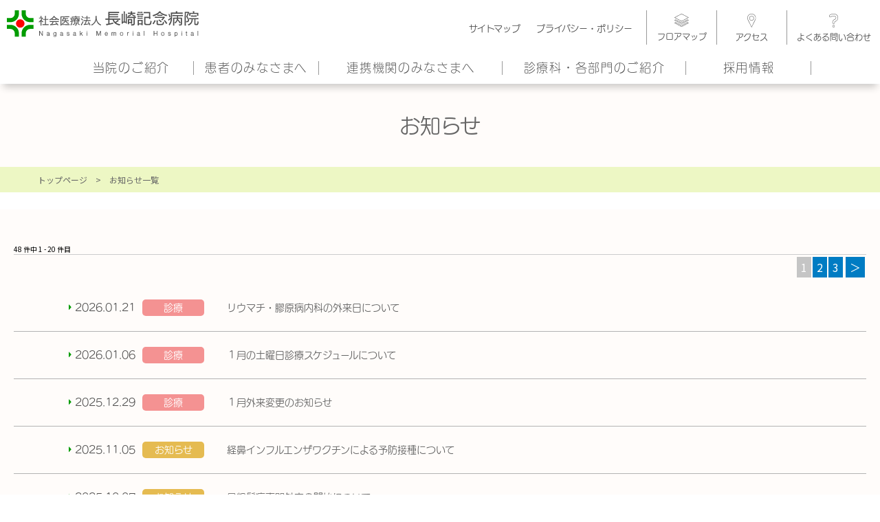

--- FILE ---
content_type: text/html; charset=UTF-8
request_url: https://www.nmhp.or.jp/news/
body_size: 26219
content:
<!DOCTYPE html>
<html>
<head>
<meta charset="UTF-8">
<meta http-equiv="X-UA-Compatible" content="IE=edge">
<meta name="viewport" content="width=device-width, initial-scale=1.0">
<title>お知らせ一覧｜社会医療法人 長崎記念病院</title>
<link rel="stylesheet" href="/css/style.css?20260126-0538">
<link rel="stylesheet" href="/css/layout.css?20260126-0538">
<link rel="stylesheet" href="/css/swiper.css">
<link rel="stylesheet" href="/css/responsive.css?20260126-0538">
<link rel="stylesheet" href="/css/drawer.css?20260126-0538">
<link rel="stylesheet" href="/css/lity.css">
<link rel="stylesheet" href="/css/print.css">
<link href="https://use.fontawesome.com/releases/v5.0.6/css/all.css" rel="stylesheet">
<link rel="stylesheet" href="https://unpkg.com/simplebar@latest/dist/simplebar.css" />
<script src="https://unpkg.com/simplebar@latest/dist/simplebar.min.js"></script>
<link rel="preconnect" href="https://fonts.gstatic.com" crossorigin>
<link href="https://fonts.googleapis.com/css2?family=Noto+Sans+JP:wght@400;500;700&display=swap" rel="stylesheet">
<link href="https://fonts.googleapis.com/css2?family=Kosugi+Maru&display=swap" rel="stylesheet">
<script src="https://ajax.googleapis.com/ajax/libs/jquery/1.11.1/jquery.min.js"></script>
<script src="/js/drawer.min.js"></script>
<script src="/js/dropdown.js"></script>
<script src="/js/iscroll-lite.js"></script>
<script src="/js/tendina.js"></script>
<script src="/js/swiper.min.js"></script>
<script src="/js/lity.min.js"></script>
<script src="/js/jquery.rwdImageMaps.min.js"></script>
<script src="/js/script.js"></script>
<!-- <script src="https://kit.fontawesome.com/3fd182ff86.js" crossorigin="anonymous"></script> -->
<link rel="stylesheet" href="https://cdnjs.cloudflare.com/ajax/libs/font-awesome/5.7.0/css/all.min.css" integrity="sha512-gRH0EcIcYBFkQTnbpO8k0WlsD20x5VzjhOA1Og8+ZUAhcMUCvd+APD35FJw3GzHAP3e+mP28YcDJxVr745loHw==" crossorigin="anonymous" referrerpolicy="no-referrer" />
<script>
(function(d) {
	var config = {
			kitId: 'fhs2aly',
			scriptTimeout: 3000,
			async: true
		},
		h = d.documentElement,
		t = setTimeout(function() {
			h.className = h.className.replace(/\bwf-loading\b/g, "") + " wf-inactive";
		}, config.scriptTimeout),
		tk = d.createElement("script"),
		f = false,
		s = d.getElementsByTagName("script")[0],
		a;
	h.className += " wf-loading";
	tk.src = 'https://use.typekit.net/' + config.kitId + '.js';
	tk.async = true;
	tk.onload = tk.onreadystatechange = function() {
		a = this.readyState;
		if (f || a && a != "complete" && a != "loaded") return;
		f = true;
		clearTimeout(t);
		try {
			Typekit.load(config)
		} catch (e) {}
	};
	s.parentNode.insertBefore(tk, s)
})(document);
</script>


<script>
$(document).ready(function() {
	if ($(window).width() < 640) {
		$('.drawer').drawer();
		$('.dropdown').tendina({
			animate: true,
			speed: 200,
			openCallback: function($clickedEl) {
				console.log($clickedEl);
			},
			closeCallback: function($clickedEl) {
				console.log($clickedEl);
			}
		});
	};
});
</script>

<script>
$(document).ready(function() {
	if ($(window).width() < 640) {
		$('.dropdown').tendina();
	};
});
</script>


<!-- Global site tag (gtag.js) - Google Analytics -->
<script async src="https://www.googletagmanager.com/gtag/js?id=G-2N9T71C0J8"></script>
<script>
window.dataLayer = window.dataLayer || [];

function gtag() {
	dataLayer.push(arguments);
}
gtag('js', new Date());

gtag('config', 'G-2N9T71C0J8');
gtag('config', 'UA-236226521-1');
</script><style>
#news {
	min-height: auto;
	background:none;
}
</style>
</head>
<body class="drawer drawer--right">
<div id="wrap">
<header id="header">
	<div class="header_container">
		<h1 id="logo"><a href="/"><img src="/images/common/logo.svg" alt="長崎記念病院"></a></h1>
		<div class="header_menu">
			<ul class="child_menu">
				<li><a href="/sitemap/">サイトマップ</a></li>
				<li><a href="/privacy/">プライバシー・ポリシー</a></li>
			</ul>
			<ul class="icon_menu">
				<li><a href="/floor/"><img src="/images/common/floor.svg" alt=""><span>フロアマップ</span></a></li>
				<li><a href="/access/"><img src="/images/common/access.svg" alt=""><span>アクセス</span></a></li>
				<li><a href="/faq/"><img src="/images/common/qa.svg" alt=""><span>よくある問い合わせ</span></a></li>
			</ul>
		</div>
		<button type="button" class="drawer-toggle drawer-hamburger">
			<span class="sr-only">toggle navigation</span>
			<span class="drawer-hamburger-icon"></span>
		</button>
	</div><!-- .header_container_end -->
	<nav class="drawer-nav" role="navigation">
		<ul class="menu drawer-menu dropdown" id="menu">
			<li class="drawer-dropdown">
				<a class="pc" href="/about/">当院のご紹介</a>
				<a class="dropdown_btn sp">当院のご紹介<span class="toggle_btn"></span></a>
				<ul class="tendina_ul">
					<li><a href="/about/policy/">理念・基本方針</a></li>
					<li><a href="/about/overview/">病院概要</a></li>
					<li><a href="/about/history/">沿　革</a></li>
					<li><a href="/about/index/">病院指標</a></li>
					<li><a href="/about/safety/">医療安全管理</a></li>
					<li><a href="/about/infection/">感染管理</a></li>
					<li><a class="dropdown_btn">福利厚生</a>
						<ul>
							<li><a href="/about/welfare/support/">職員支援</a></li>
							<li><a href="/about/welfare/nursery_school/">院内保育所</a></li>
							<li><a href="/about/welfare/dining/">職員食堂</a></li>
							<li><a href="/about/welfare/activities/">放課後活動</a></li>
						</ul>
					</li>
					<li><a href="/about/pdf/difference.pdf?20260126-0538" target="_blank">一般行動計画／男女の賃金の差異</a></li>
					<li><a href="/about/pdf/childcare_leave.pdf?20260126-0538" target="_blank">男女の育児休業取得率等の公表</a></li>
					<li><a href="/about/facility/">施設基準に関する掲示義務事項</a></li>
				</ul>
				<div class="menu_contents" style="display: none;">
					<div class="container megamenu_ct">
						<div class="page_title">
							<a href="/about/">
								<img src="/images/about.jpg" alt="">
								<span>当院のご紹介</span>
							</a>
						</div>
						<div class="page_list">
							<ul>
								<li><a href="/about/policy/">理念・基本方針</a></li>
								<li><a href="/about/overview/">病院概要</a></li>
								<li><a href="/about/history/">沿　革</a></li>
								<li><a href="/about/index/">病院指標</a></li>
								<li><a href="/about/safety/">医療安全管理</a></li>
								<li><a href="/about/infection/">感染管理</a></li>
								<li><a href="/about/welfare/">福利厚生</a></li>
								<li><a href="/about/pdf/difference.pdf?20260126-0538" target="_blank">一般行動計画／男女の賃金の差異</a></li>
								<li><a href="/about/pdf/childcare_leave.pdf?20260126-0538" target="_blank">男女の育児休業取得率等の公表</a></li>
								<li><a href="/about/facility/">施設基準に関する掲示義務事項</a></li>
							</ul>
						</div>
					</div>
				</div>
			</li>

			<li class="drawer-dropdown">
				<a class="pc" href="/care/">患者のみなさまへ</a>
				<a class="dropdown_btn sp">患者のみなさまへ<span class="toggle_btn"></span></a>
				<ul class="tendina_ul">
					<li><a href="/care/gairai/">外来のご案内</a></li>
					<li><a href="/care/covid-19/">発熱外来のご案内</a></li>
					<li><a href="/care/schedule/">外来診療スケジュール</a></li>
					<li><a href="/care/nyuin/">入院のご案内</a></li>
					<li><a href="/care/medical_checkup/">健康診断・予防接種のご案内</a></li>
					<li><a href="/care/other_news/">その他お知らせ</a></li>
				</ul>
				<div class="menu_contents" style="display: none;">
					<div class="container megamenu_ct">
						<div class="page_title">
							<a href="/care/">
								<img src="/images/care.jpg" alt="">
								<span>患者のみなさまへ</span>
							</a>
						</div>
						<div class="page_list">
							<ul>
								<li><a href="/care/gairai/">外来のご案内</a></li>
								<li><a href="/care/covid-19/">発熱外来のご案内</a></li>
								<li><a href="/care/schedule/">外来診療スケジュール</a></li>
								<li><a href="/care/nyuin/">入院のご案内</a></li>
								<li><a href="/care/medical_checkup/">健康診断・予防接種のご案内</a></li>
								<li><a href="/care/other_news/">その他お知らせ</a></li>
							</ul>
						</div>
					</div>
				</div>
			</li>

			<li class="long drawer-dropdown">
				<a href="/renkei/" class="pc">連携機関のみなさまへ</a>
				<a class="dropdown_btn sp">連携機関のみなさまへ<span class="toggle_btn"></span></a>
				<ul class="tendina_ul">
					<li><a href="/renkei/area/">地域連携室</a></li>
					<li><a href="/renkei/network/">あじさいネット</a></li>
					<li><a href="/renkei/support/">在宅支援センターのご案内</a></li>
				</ul>
				<div class="menu_contents" style="display: none;">
					<div class="container megamenu_ct">
						<div class="page_title">
							<a href="/renkei/">
								<img src="/images/renkei.jpg" alt="">
								<span>連携機関のみなさまへ</span>
							</a>
						</div>
						<div class="page_list">
							<ul>
								<li><a href="/renkei/area/">地域連携室</a></li>
								<li><a href="/renkei/network/">あじさいネット</a></li>
								<li><a href="/renkei/support/">在宅支援センターのご案内</a></li>
							</ul>
						</div>
					</div>
				</div>
			</li>

			<li class="long drawer-dropdown">
				<a class="pc" href="/department/">診療科・各部門のご紹介</a>
				<a class="dropdown_btn sp">診療科・各部門のご紹介<span class="toggle_btn"></span></a>
				<ul class="tendina_ul">
					<li><a class="dropdown_btn">診療のご案内</a>
						<ul>
							<li><a href="/department/medical/practice/">各専門医一覧</a></li>
							<li><a href="/department/medical/naika/">内　科</a></li>
							<li><a href="/department/medical/junkankika/">循環器科</a></li>
							<li><a href="/department/medical/geka_syoukakika/">外科・消化器科</a></li>
							<li><a href="/department/medical/syounika/">小児科</a></li>
							<li><a href="/department/medical/seikeigeka/">整形外科</a></li>
							<li><a href="/department/medical/keiseigeka/">形成外科</a></li>
							<li><a href="/department/medical/hinnyoukika/">泌尿器科</a></li>
							<li><a href="/department/medical/housyasenka/">放射線科</a></li>
						</ul>
					</li>
					<li><a class="dropdown_btn">看護部のご案内</a>
						<ul>
							<li><a href="/department/kango/">看護部のご紹介</a></li>
							<li><a href="/department/kango/program/">教育プログラム</a></li>
							<li><a href="/department/kango/committee/">委員会紹介</a></li>
							<li><a href="/department/kango/introduction/">各部署紹介</a></li>
							<li><a href="/department/kango/scholarship/">看護師の貸与奨学金制度</a></li>
						</ul>
					</li>
					<li><a class="dropdown_btn">医療技術部門のご案内</a>
						<ul>
							<li><a href="/department/technology/yakuzai/">薬剤部</a></li>
							<li><a href="/department/technology/housyasen/">放射線部</a></li>
							<li><a href="/department/technology/kensa/">臨床検査部</a></li>
							<li><a href="/department/technology/tyouonpa/">超音波・内視鏡部</a></li>
							<li><a href="/department/technology/rihabiri/">リハビリテーション部</a></li>
							<li><a href="/department/technology/syokujiryouhou/">食事療法部・医療食事部</a></li>
							<li><a href="/department/technology/safety/">医療機器安全管理室</a></li>
						</ul>
					</li>
					<li><a href="/department/support/">在宅支援センターのご案内</a></li>
					<li><a href="/department/committee/">委員会活動</a></li>
					<li><a href="/department/byojihoiku/">病児保育のご案内</a></li>
				</ul>
				<div class="menu_contents" style="display: none;">
					<div class="container megamenu_ct">
						<div class="page_title">
							<a href="/department/">
								<img src="/images/department.jpg" alt="">
								<span>診療科・各部門のご紹介</span>
							</a>
						</div>
						<div class="page_list">
							<ul>
								<li><a href="/department/medical/">診療のご案内</a></li>
								<li><a href="/department/kango/">看護部のご案内</a></li>
								<li><a href="/department/technology/">医療技術部門のご案内</a></li>
								<li><a href="/department/support/">在宅支援センターのご案内</a></li>
								<li><a href="/department/committee/">委員会活動</a></li>
								<li><a href="/department/byojihoiku/">病児保育のご案内</a></li>
							</ul>
						</div>
					</div>
				</div>
			</li>

			<li class="drawer-dropdown">
				<a href="/recruit/" class="pc">採用情報</a>
				<a class="dropdown_btn sp">採用情報<span class="toggle_btn"></span></a>
				<ul class="tendina_ul">
					<li><a href="/recruit/ishi/#link01">医師部門</a></li>
					<li><a href="/recruit/kango/#link01">看護部門</a></li>
					<li><a href="/recruit/medical/#link01">医療技術部門</a></li>
					<li><a href="/recruit/zaitaku/#link01">在宅部門</a></li>
					<li><a href="/recruit/clerical/#link01">事務部門</a></li>
					<li><a href="/recruit/other/#link01">その他スタッフ</a></li>
				</ul>
				<div class="menu_contents" style="display: none;">
					<div class="container megamenu_ct">
						<div class="page_title">
							<a href="/recruit/">
								<img src="/images/recruit.jpg" alt="">
								<span>採用情報</span>
							</a>
						</div>
						<div class="page_list">
							<ul>
								<li><a href="/recruit/ishi/#link01">医師部門</a></li>
								<li><a href="/recruit/kango/#link01">看護部門</a></li>
								<li><a href="/recruit/medical/#link01">医療技術部門</a></li>
								<li><a href="/recruit/zaitaku/#link01">在宅部門</a></li>
								<li><a href="/recruit/clerical/#link01">事務部門</a></li>
								<li><a href="/recruit/other/#link01">その他スタッフ</a></li>
							</ul>
						</div>
					</div>
				</div>
			</li>
			<li class="drawer-dropdown sp">
				<a class="dropdown_btn">健康診断・予防接種のご案内<span class="toggle_btn"></span></a>
				<ul class="tendina_ul">
					<li><a href="/care/medical_checkup/">各種健診のご案内</a></li>
					<li><a href="/care/medical_checkup/kensin_tokutei/">特定健診の運営についての重要事項</a></li>
					<li><a href="/care/medical_checkup/achievement/">健診実績</a></li>
					<li><a href="/care/medical_checkup/kensin_hoken/">保健指導情報</a></li>
					<li><a href="/care/medical_checkup/vaccination/">各種予防接種について</a></li>
				</ul>
			</li>
			<li class="drawer-dropdown sp">
				<a class="dropdown_btn">看護部について<span class="toggle_btn"></span></a>
				<ul class="tendina_ul">
					<li><a href="/department/kango/">看護部について</a></li>
					<li><a href="/department/kango/program/">教育プログラム</a></li>
					<li><a href="/department/kango/committee/">委員会紹介</a></li>
					<li><a href="/department/kango/introduction/">各部署紹介</a></li>
					<li><a href="/department/kango/scholarship/">看護師の貸与奨学金制度</a></li>
				</ul>
			</li>
			<li class="sp child_menu"><a href="/magazine/">広報誌</a></li>
			<li class="sp child_menu"><a href="/sawayaka/">さわやかコンサート</a></li>
			<li class="sp child_menu"><a href="/various_news/">各種おたより</a></li>
			<li class="sp child_menu"><a href="/news/">お知らせ</a></li>
			<li class="sp child_menu"><a href="/100th/">創立100周年記念</a></li>
			<li class="sp child_menu"><a href="/floor/">フロアマップ</a></li>
			<li class="sp child_menu"><a href="/access/">アクセス</a></li>
			<li class="sp child_menu"><a href="/faq/">よくある問い合わせ</a></li>
			<li class="sp child_menu"><a href="/sitemap/">サイトマップ</a></li>
			<li class="sp child_menu"><a href="/privacy/">プライバシーポリシー</a></li>
		</ul>
	</nav>
</header>	<div id="next_title">
		<h1>お知らせ</h1>
	</div>

	<div class="pankuzu">
		<p><a href="/">トップページ</a>&emsp;>&emsp;お知らせ一覧</p>
	</div>
	<div id="next_main">
		<div class="next_container">

			<div id="news" class="news_list">

<p class="paging">48 件中 1 - 20 件目</p>
<div class="pagenavi">
	<ul class="pageno">
		
		
		<li class="cur">1</li><li><a href='./?p=2'>2</a></li><li><a href='./?p=3'>3</a></li>
		<li><a href='./?p=2'>＞</a></li>
		
	</ul>
</div>
			<dl>
				<dt>2026.01.21<span class="cat02">診療</span></dt>
				<dd><a href="./detail.php?id=198">リウマチ・膠原病内科の外来日について</a></dd>
			</dl>
			<dl>
				<dt>2026.01.06<span class="cat02">診療</span></dt>
				<dd><a href="/news/file/197file1_20260116091235.pdf" target="_blank">１月の土曜日診療スケジュールについて</a></dd>
			</dl>
			<dl>
				<dt>2025.12.29<span class="cat02">診療</span></dt>
				<dd><a href="/news/file/196file1_20251229105242.pdf" target="_blank">１月外来変更のお知らせ</a></dd>
			</dl>
			<dl>
				<dt>2025.11.05<span class="cat01">お知らせ</span></dt>
				<dd><a href="./detail.php?id=192">経鼻インフルエンザワクチンによる予防接種について</a></dd>
			</dl>
			<dl>
				<dt>2025.10.07<span class="cat01">お知らせ</span></dt>
				<dd><a href="./detail.php?id=189">骨粗鬆症専門外来の開始について</a></dd>
			</dl>
			<dl>
				<dt>2025.10.01<span class="cat01">お知らせ</span></dt>
				<dd><a href="./detail.php?id=187">インフルエンザ予防接種について</a></dd>
			</dl>
			<dl>
				<dt>2025.10.01<span class="cat01">お知らせ</span></dt>
				<dd><a href="./detail.php?id=188">新型コロナ予防接種について</a></dd>
			</dl>
			<dl>
				<dt>2025.09.25<span class="cat01">お知らせ</span></dt>
				<dd><a href="./detail.php?id=184">睡眠時無呼吸検査について</a></dd>
			</dl>
			<dl>
				<dt>2025.08.04<span class="cat01">お知らせ</span></dt>
				<dd><a href="./detail.php?id=180">西村理髪店のお盆の営業について</a></dd>
			</dl>
			<dl>
				<dt>2025.07.30<span class="cat01">お知らせ</span></dt>
				<dd><a href="./detail.php?id=177">破傷風トキソイド（ワクチン）予防接種再開について</a></dd>
			</dl>
			<dl>
				<dt>2025.07.17<span class="cat01">お知らせ</span></dt>
				<dd><a href="./detail.php?id=176">沈降破傷風トキソイド出荷停止に伴う接種延期について</a></dd>
			</dl>
			<dl>
				<dt>2025.07.10<span class="cat03">採用</span></dt>
				<dd><a href="./detail.php?id=174">採用情報が更新されました</a></dd>
			</dl>
			<dl>
				<dt>2025.07.10<span class="cat03">採用</span></dt>
				<dd><a href="./detail.php?id=175">採用情報が更新されました</a></dd>
			</dl>
			<dl>
				<dt>2025.05.02<span class="cat01">お知らせ</span></dt>
				<dd><a href="./detail.php?id=169">入院患者さんへの面会について</a></dd>
			</dl>
			<dl>
				<dt>2025.03.14<span class="cat01">お知らせ</span></dt>
				<dd><a href="./detail.php?id=162">令和7年度 協会けんぽ生活習慣病健診の予約開始について</a></dd>
			</dl>
			<dl>
				<dt>2024.12.19<span class="cat01">お知らせ</span></dt>
				<dd><a href="./detail.php?id=154">年末年始の外来診療について</a></dd>
			</dl>
			<dl>
				<dt>2024.11.28<span class="cat02">診療</span></dt>
				<dd><a href="/news/file/151file1_20241224105203.pdf" target="_blank">12月外来変更のお知らせ</a></dd>
			</dl>
			<dl>
				<dt>2024.10.18<span class="cat04">その他</span></dt>
				<dd><a href="/news/file/148file1_20241018083700.pdf" target="_blank">広報誌（令和6年度第2号）発行しました</a></dd>
			</dl>
			<dl>
				<dt>2024.09.27<span class="cat01">お知らせ</span></dt>
				<dd><a href="./detail.php?id=145">インフルエンザ及び新型コロナ予防接種について</a></dd>
			</dl>
			<dl>
				<dt>2024.09.20<span class="cat03">採用</span></dt>
				<dd><a href="./detail.php?id=144">採用情報が更新されました</a></dd>
			</dl>

			</div><!-- #news_detail_end -->
		</div>
	</div><!-- #next_main_end -->
<div id="footer">
	<div class="footer_container">

		<div class="footer_sitemap">
			<div class="footer_sitemap_col">
				<p class="title"><a href="/about/">当院のご紹介</a></p>
				<ul>
					<li><a href="/about/policy/">理念・基本方針</a></li>
					<li><a href="/about/overview/">病院概要</a></li>
					<li><a href="/about/history/">沿　革</a></li>
					<li><a href="/about/index/">病院指標</a></li>
					<li><a href="/about/safety/">医療安全管理</a></li>
					<li><a href="/about/infection/">感染管理</a></li>
					<li><a href="/about/welfare/">福利厚生</a></li>
					<li><a href="/about/pdf/difference.pdf?20260126-0538" target="_blank">一般行動計画／男女の賃金の差異</a></li>
					<li><a href="/about/pdf/childcare_leave.pdf?20260126-0538" target="_blank">男女の育児休業取得率等の公表</a></li>
					<li><a href="/about/facility/">施設基準に関する掲示義務事項</a></li>
				</ul>
			</div>
			<div class="footer_sitemap_col">
				<p class="title"><a href="/care/">患者のみなさまへ</a></p>
				<ul>
					<li><a href="/care/gairai/">外来のご案内</a></li>
					<li><a href="/care/covid-19/">発熱外来のご案内</a></li>
					<li><a href="/care/schedule/">外来診療スケジュール</a></li>
					<li><a href="/care/nyuin/">入院のご案内</a></li>
					<li><a href="/care/medical_checkup/">健康診断・予防接種のご案内</a></li>
					<li><a href="/care/other_news/">その他お知らせ</a></li>
				</ul>

			</div>
			<div class="footer_sitemap_col">
				<p class="title"><a href="/renkei/">連携機関のみなさまへ</a></p>
				<ul>
					<li><a href="/renkei/area/">地域連携室</a></li>
					<li><a href="/renkei/network/">あじさいネット</a></li>
					<li><a href="/renkei/support/">在宅支援センターのご案内</a></li>
				</ul>
			</div>
			<div class="footer_sitemap_col">
				<p class="title"><a href="/department/medical/">診療のご案内</a></p>
				<ul>
					<li><a href="/department/medical/practice/">各専門医一覧</a></li>
					<li><a href="/department/medical/naika/">内　科</a></li>
					<li><a href="/department/medical/junkankika/">循環器科</a></li>
					<li><a href="/department/medical/geka_syoukakika/">外科・消化器科</a></li>
					<li><a href="/department/medical/syounika/">小児科</a></li>
					<li><a href="/department/medical/seikeigeka/">整形外科</a></li>
					<li><a href="/department/medical/keiseigeka/">形成外科</a></li>
					<li><a href="/department/medical/hinnyoukika/">泌尿器科</a></li>
					<li><a href="/department/medical/housyasenka/">放射線科</a></li>
				</ul>
			</div>

			<div class="footer_sitemap_col">
				<p class="title"><a href="/department/kango/">看護部のご案内</a></p>
				<ul>
					<li><a href="/department/kango/">看護部のご紹介</a></li>
					<li><a href="/department/kango/program/">教育プログラム</a></li>
					<li><a href="/department/kango/committee/">委員会紹介</a></li>
					<li><a href="/department/kango/introduction/">各部署の紹介</a></li>
					<li><a href="/department/kango/scholarship/">貸与奨学金制度のご案内</a></li>
				</ul>
			</div>

			<div class="footer_sitemap_col">
				<p class="title"><a href="/department/technology/">医療技術部門のご案内</a></p>
				<ul>
					<li><a href="/department/technology/yakuzai/">薬剤部</a></li>
					<li><a href="/department/technology/housyasen/">放射線部</a></li>
					<li><a href="/department/technology/kensa/">臨床検査部</a></li>
					<li><a href="/department/technology/rihabiri/">リハビリテーション部</a></li>
					<li><a href="/department/technology/syokujiryouhou/">食事療法部・医療食事部</a></li>
					<li><a href="/department/technology/safety/">医療機器安全管理室</a></li>
				</ul>
			</div>


			<div class="footer_sitemap_col">
				<p class="title"><a href="/department/support/">在宅支援センターのご案内</a></p>
				<p class="title"><a href="/department/committee/">委員会活動</a></p>
				<p class="title"><a href="/department/byojihoiku/">病児保育のご案内</a></p>
			</div>

			<div class="footer_sitemap_col">
				<p class="title"><a href="/recruit/">採用情報</a></p>
				<ul>
					<li><a href="/recruit/ishi/#link01">医師部門</a></li>
					<li><a href="/recruit/kango/#link01">看護部門</a></li>
					<li><a href="/recruit/medical/#link01">医療技術部門</a></li>
					<li><a href="/recruit/zaitaku/#link01">在宅部門</a></li>
					<li><a href="/recruit/clerical/#link01">事務部門</a></li>
					<li><a href="/recruit/other/#link01">その他スタッフ</a></li>
				</ul>
			</div>





		</div>






		<div class="footer_box">
			<div class="footer_box_left">
				<div class="footer_logo">
					<img src="/images/common/footer_logo.svg" alt="">
				</div>

				<p class="footer_address">
					〒851-0301 長崎市深堀町1丁目11-54<br>
					<span>TEL : 095-871-1515</span>
				</p>
			</div>
			<div class="footer_box_right">
				<p><img src="/images/nintei.svg" alt=""></p>
			</div>
		</div><!-- .footer_box_end -->
	</div><!-- .footer_container_end -->
	<div class="footer_menu">
		<ul>
			<li><a href="/news/">お知らせ</a></li>
			<li><a href="/magazine/">広報誌</a></li>
			<li><a href="/sawayaka/">さわやかコンサート</a></li>
			<li><a href="/100th/">創立100周年記念</a></li>
		</ul>
	</div>
	<p id="copyright">
		©Nagasaki Memorial Hospital. All Rights Reserved.
	</p>
</div><!-- #footer_end -->
<p id="pagetop"><a href="#wrap"><img src="/images/common/pagetop.png" alt=""></a></p>
</div><!-- #wrap_end --></body>

</html>


--- FILE ---
content_type: text/css
request_url: https://www.nmhp.or.jp/css/style.css?20260126-0538
body_size: 7390
content:
@charset "utf-8";

* {
	margin: 0;
	padding: 0;
	box-sizing: border-box;
}

html {
	font-size: 62.5%;
}

body {
	width: 100%;
	height: 100%;
	font-family: 'Noto Sans JP',
		sans-serif;
	font-style: normal;
	font-weight: 400;
}

a.pdf_icon {
	color: #2143a3;
}

a.pdf_icon:hover {
	text-decoration: underline;
}

a.pdf_icon:after {
	content: url("/images/common/pdf_icon2.svg");
	display: inline-block;
	margin-right: 3px;
	line-height: 1;
}

a.pdf_icon2 {
	color: #2143a3;
}

a.pdf_icon2:hover {
	text-decoration: underline;
}

a.pdf_icon2:after {
	content: url("/images/common/pdf_icon2.svg");
	display: inline-block;
	margin-left: 5px;
	line-height: 1;
}

a {
	text-decoration: none;
}

img {
	max-width: 100%;
	height: auto;
}

a.outlink {
	color: #2143a3;
}

a.outlink:hover {
	text-decoration: underline;
}

a.outlink:after {
	content: url("../images/common/outlink.svg");
	display: inline-block;
	margin: 0 5px;
	vertical-align: middle;
	line-height: 1;
}

ul {
	list-style-type: none;
}

ul li {
	list-style-type: none;
	font-size: 1.6rem;
	color: #4d4d4d;
}

ul.disc {
	list-style-type: disc;
	margin-left: 1em;
}

ul.disc li {
	list-style-type: disc;
	font-size: 1.6rem !important;
}

ol {
	margin-left: 2em;
}

ol li {
	font-size: 1.4rem;
	font-weight: normal;
	color: #4d4d4d;
}

.style_ol li {
	font-size: 1.8rem !important;
	line-height: 1.6;
}

table {
	width: 100%;
	border-collapse: collapse;
	border: 1px solid #b3b3b3;
}

table th {
	width: 20%;
	padding: 12px 40px;
	background-color: #edf7c4;
	color: #666666;
	border-right: 1px solid #b3b3b3;
	border-bottom: 1px solid #b3b3b3;
	font-size: 1.8rem;
	font-weight: 300;
	text-align: left;
	line-height: 1.6;
}

table td {
	width: 80%;
	padding: 12px 12px 12px 40px;
	background-color: #ffffff;
	color: #666666;
	border-bottom: 1px solid #b3b3b3;
	font-size: 1.8rem;
	font-weight: 300;
	text-align: left;
	line-height: 1.6;
}

table.table th {
	padding: 12px;
}

table.table td {
	padding: 12px;
}

table.table2 {
	width: 100%;
	border-collapse: collapse;
}

table.table2 th {
	width: auto;
	padding: 12px;
	border-right: 1px solid #b3b3b3;
	background-color: #edf7c4;
}

table.table2 td {
	width: auto;
	padding: 12px;
	border-right: 1px solid #b3b3b3;
}

/* table.table2 td:last-child {
  border-right: none;
} */

table.other_table th {
	padding: 8px;
	font-size: 1.4rem;
}

table.other_table td {
	padding: 8px;
	font-size: 1.4rem;
}

.tb-wrap {
	width: 100%;
	overflow-x: scroll;
}

.tb-wrap table {
	min-width: 800px !important;
}

.overflow-x {
	width: 100%;
	overflow-x: scroll;
}

.overflow-x table {
	min-width: 800px !important;
}

.googlemap iframe {
	width: 100%;
	border: none;
}

.right {
	display: block;
	text-align: right !important;
}

.center {
	display: block;
	text-align: center !important;
}

.img_center {
	display: block;
	margin: 0 auto;
	text-align: center;
}

.mt1em {
	margin-top: 1em !important;
}

.mt2em {
	margin-top: 2em !important;
}

.mt3em {
	margin-top: 3em !important;
}

.mt10px {
	margin-top: 10px !important;
}

.mt30px {
	margin-top: 30px !important;
}

.pl1em {
	padding-left: 1em;
}

.pl2em {
	padding-left: 2em;
}

.pl3em {
	padding-left: 3em;
}

.pl4em {
	padding-left: 4em;
}

.link_section {
	margin-top: -122px;
	padding-top: 122px;
	position: relative;
	z-index: -1;
}

.link_section2 {
	margin-top: -92px;
	padding-top: 92px;
	position: relative;
	z-index: -1;
}

.color01 {
	color: #ed7474 !important;
}

.color02 {
	color: #ff0000 !important;
}

.color03 {
	color: blue !important;
}

.color04 {
	color: #650065 !important;
}

.color05 {
	color: #12ad51 !important;
}

.color06 {
	color: #603813 !important;
}

.color07 {
	color: #9e005d !important;
}

p.large {
	font-size: 2rem !important;
}

p.small {
	display: block;
	font-size: 1.4rem !important;
	font-weight: normal;
	text-align: left;
}

.small2 {
	font-size: 1.6rem !important;
}

table span.small {
	display: block;
	font-size: 12px;
	line-height: 1.6;
}

span.underline {
	text-decoration: underline;
}

.float_right {
	float: right;
	padding: 5px;
}

.w100 {
	width: 100% !important;
}

/********************************
            見出し
********************************/
#next_title h1 {
	display: block;
	padding: 45px 20px;
	font-size: 3rem;
	font-weight: 400;
	color: #666666;
	text-align: center;
	font-family: fot-udmarugo-large-pr6n, 'Kosugi Maru', "ヒラギノ丸ゴ Pro W4", "ヒラギノ丸ゴ Pro", "Hiragino Maru Gothic Pro", "ヒラギノ角ゴ Pro W3", "Hiragino Kaku Gothic Pro", sans-serif;
}


#next_main h2 {
	display: block;
	/* margin-bottom: 1.5em; */
	margin-bottom: 0.5em;
	font-size: 21px;
	padding: 15px;
	color: #fff;
	background-color: #8cc63f;
	border-radius: 10px 10px 0 0;
	font-family: fot-udmarugo-large-pr6n,
		'Kosugi Maru',
		"ヒラギノ丸ゴ Pro W4",
		"ヒラギノ丸ゴ Pro",
		"Hiragino Maru Gothic Pro",
		"ヒラギノ角ゴ Pro W3",
		"Hiragino Kaku Gothic Pro",
		sans-serif;
	font-weight: 400;
	line-height: 1;
	text-align: left;
}

h2 {
	display: block;
	font-size: 28px;
	font-weight: 400;
	color: #4d4d4d;
	font-family: fot-udmarugo-large-pr6n,
		'Kosugi Maru',
		"ヒラギノ丸ゴ Pro W4",
		"ヒラギノ丸ゴ Pro",
		"Hiragino Maru Gothic Pro",
		"ヒラギノ角ゴ Pro W3",
		"Hiragino Kaku Gothic Pro",
		sans-serif;
	text-align: center;
	line-height: 1;
}

h2 span {
	display: block;
	padding-top: 8px;
	font-size: 14px;
	letter-spacing: 0.1rem;
	text-align: center;
	line-height: 1;
}

#next_main h3 {
	display: block;
	width: 100%;
	/* margin-bottom: 20px; */
	padding: 10px 20px;
	font-family: fot-udmarugo-large-pr6n,
		'Kosugi Maru',
		"ヒラギノ丸ゴ Pro W4",
		"ヒラギノ丸ゴ Pro",
		"Hiragino Maru Gothic Pro",
		"ヒラギノ角ゴ Pro W3",
		"Hiragino Kaku Gothic Pro",
		sans-serif;
	font-size: 21px;
	font-weight: 400;
	color: #006837;
	border: 2px solid #a9d251;
	border-radius: 5px;
	line-height: 1;
	text-align: left;
}

#next_main h2.contact_title {
	font-size: 21px;
	padding: 15px;
	color: #fff;
	background-color: #8cc63f;
	border-radius: 10px 10px 0 0;
	font-family: fot-udmarugo-large-pr6n,
		'Kosugi Maru',
		"ヒラギノ丸ゴ Pro W4",
		"ヒラギノ丸ゴ Pro",
		"Hiragino Maru Gothic Pro",
		"ヒラギノ角ゴ Pro W3",
		"Hiragino Kaku Gothic Pro",
		sans-serif;
	font-weight: 400;
	line-height: 1;
	border: none;
	text-align: left;
}

#next_main h2.contact_title2 {
	display: block;
	width: 100%;
	color: #019c00;
	background-color: #ffffff;
	padding: 10px;
	font-size: 2.8rem;
	font-weight: 400;
	border: 3px solid #019c00;
	border-radius: 5px;
	line-height: 1;
	text-align: center;
}

h4 {
	display: block;
	/* margin-bottom: 20px; */
	font-size: 18px;
	font-weight: normal;
	color: #006837;
	padding: 5px 0 5px 15px;
	border-left: 3px solid #019c00;
	line-height: 1;
	letter-spacing: 0.1em;
}

h5 {
	display: block;
	font-size: 18px;
	font-weight: 400;
	color: #006837;
	padding-bottom: 5px;
	line-height: 1;
	text-align: left;
}

h5.title {
	font-size: 21px;
}

h5.title2 {
	font-size: 21px;
	padding-bottom: .5em;
	line-height: 1;
}

@media screen and (max-width: 640px) {
	h2 {
		font-size: 21px;
	}

	table th {
		padding: 12px 5px;
		width: 30%;
		font-size: 1.4rem;
	}

	table td {
		width: 70%;
		padding: 12px 5px;
		font-size: 1.4rem;
	}

	table.table2 th {
		width: auto;
		padding: 12px 5px;
		font-size: 1.4rem;
	}

	table.table2 td {
		padding: 12px 5px;
		font-size: 1.4rem;
	}


}

--- FILE ---
content_type: text/css
request_url: https://www.nmhp.or.jp/css/layout.css?20260126-0538
body_size: 59393
content:
@charset "utf-8";

/********************************
            構造
********************************/
#wrap {
	width: 100%;
	height: 100%;
	overflow-x: hidden;
}

.container {
	width: 1080px;
	margin: 0 auto;
}

.box {
	display: flex;
	width: 100%;
}

.box_left {
	width: 55%;
	margin-right: 3%;
}

.box_right {
	width: 42%;
}

.box1-1 {
	width: 50%;
	margin-right: 2%;
}

.box1-2 {
	width: 50%;
}

.box2-1 {
	width: 62%;
	margin-right: 3%;
}

.box2-2 {
	width: 35%;
}

.box3-1 {
	width: 77%;
	margin-right: 3%;
}

.box3-2 {
	width: 20%;
}

.box3-3 {
	width: 70%;
	margin-right: 3%;
}

.box3-4 {
	width: 27%;
}

.box4-1 {
	width: 27%;
	margin-right: 3%;
}

.box4-2 {
	width: 70%;
}

span.caption {
	display: block;
	font-size: 1.3rem;
	padding-top: 5px;
	text-align: center;
	line-height: 1;
}

.inline_box {
	display: flex;
	width: 100%;
}

.inline_box_col {
	width: auto;
	margin-right: 60px;
}

.inline_box_col:last-child {
	margin-right: 0;
}

.inline_box_col p {
	display: block;
}

.inline_box_col p span {
	display: block;
	font-size: 1.3rem;
	padding-top: 5px;
	text-align: center;
	line-height: 1;
}

.inline_box2 {
	display: block;
	text-align: center;
}

.inline_box2_col {
	display: inline-block;
	width: auto;
	margin-right: 20px;
}

.inline_box2_col:last-child {
	margin-right: 0;
}

.colum2 {
	display: flex;
	flex-wrap: wrap;
	width: 100%;
}

.colum2_col {
	width: 48%;
	margin-right: 2%;
}

.colum_col:nth-child(even) {
	margin-right: 0;
}

.colum2_col p {
	display: block;
	font-size: 1.4rem;
	padding: 5px;
	line-height: 1.6;
}

.colum2_col p span {
	display: block;
	font-weight: bold;
	font-size: 1.6rem;
}

/********************************
            ヘッダー
********************************/

#header {
	width: 100%;
	padding: 15px 0 0 0;
	background: #ffffff;
	box-shadow: 0px 10px 10px -5px rgba(0, 0, 0, 0.2);
	position: fixed;
	top: 0;
	z-index: 99999;
	line-height: 1;
	font-family: fot-udmarugo-large-pr6n, "Kosugi Maru", "ヒラギノ丸ゴ Pro W4",
		"ヒラギノ丸ゴ Pro", "Hiragino Maru Gothic Pro", "ヒラギノ角ゴ Pro W3",
		"Hiragino Kaku Gothic Pro", sans-serif;
}

.header_container {
	max-width: 1500px;
	width: 100%;
	display: flex;
	justify-content: space-between;
	margin: 0 auto;
}

#logo {
	width: 30%;
	padding: 0 10px;
}

.header_menu {
	width: 100%;
	display: flex;
	justify-content: flex-end;
	align-items: center;
}

.header_menu ul li a {
	color: #4d4d4d;
}

.header_menu ul.child_menu {
	margin-right: 20px;
}

.header_menu ul.child_menu li {
	display: inline-block;
	margin-right: 20px;
	vertical-align: middle;
}

.header_menu ul.child_menu li:last-child {
	margin-right: 0;
}

.header_menu ul.child_menu li a {
	font-size: 1.3rem;
}

.header_menu ul.icon_menu {
	display: flex;
	max-width: 340px;
	width: 100%;
}

.header_menu ul.icon_menu li {
	width: 30%;
	border-left: 1px solid #999999;
}

.header_menu ul.icon_menu li:last-child {
	border-right: none;
	width: 40%;
}

.header_menu ul.icon_menu li a {
	display: block;
	padding: 5px 8px;
	line-height: 1;
}

.header_menu ul.icon_menu li img {
	display: block;
	margin: 0 auto;
	text-align: center;
}

.header_menu ul.icon_menu li span {
	display: block;
	margin-top: 8px;
	font-size: 1.2rem;
	font-weight: normal;
	text-align: center;
}

/********************************
        グローバルメニュー
********************************/
nav {
	width: 100%;
	background-color: #ffffff;
	z-index: 99;
	margin-top: 10px;
}

nav ul {
	width: 1080px;
	margin: 0 auto;
	display: flex;
	justify-content: space-between;
}

nav ul li {
	width: 17%;
	position: relative;
}

nav ul li.long {
	width: 25%;
}

nav ul li:after {
	content: "";
	width: 1px;
	height: 20px;
	position: absolute;
	right: 0;
	background-color: #999;
	top: 50%;
	-webkit-transform: translateY(-50%);
	transform: translateY(-50%);
}

nav ul li a {
	display: block;
	font-size: 1.7rem;
	letter-spacing: 0.1em;
	color: #4d4d4d;
	padding: 15px 10px;
	text-align: center;
	line-height: 1;
	font-family: fot-udmarugo-large-pr6n, "Kosugi Maru", "ヒラギノ丸ゴ Pro W4",
		"ヒラギノ丸ゴ Pro", "Hiragino Maru Gothic Pro", "ヒラギノ角ゴ Pro W3",
		"Hiragino Kaku Gothic Pro", sans-serif;
	font-weight: 300;
	/* font-family: '游明朝',
    'Yu Mincho',
    YuMincho,
    'Hiragino Mincho Pro',
    serif; */
}

nav>ul>li>a:hover {
	background-color: #e3f0d1;
	border-radius: 5px;
}

/********************************
        メガメニュー
********************************/
.menu {
	position: relative;
}

.menu .menu_list>a {
	display: block;
	font-size: 18px;
	transition: 0.3s;
}

/* ②メガメニューのスタイル */
.menu_contents {
	display: none;
	position: fixed;
	left: 0;
	width: 100%;
	/* -webkit-box-shadow: 0 0 12px 0 rgba(0, 0, 0, .6);
  box-shadow: 0 0 12px 0 rgba(0, 0, 0, .6); */
	z-index: 999;
	background-color: #efefef;
}

.megamenu_ct {
	display: flex;
	padding: 20px;
	width: 1080px;
	margin: 0 auto;
}

.megamenu_ct p {
	display: block;
}

.megamenu_ct li {
	border-bottom: 1px solid #b3b3b3;
}

.megamenu_ct li:after {
	content: "";
	display: none;
}

.page_title {
	width: 26%;
	margin-right: 3%;
}

.page_title p {
	display: block;
}

.page_title a {
	padding: 0;
}

.page_title img {
	max-width: 100%;
	vertical-align: bottom;
}

.page_title span {
	display: block;
	margin: 0;
	font-size: 17px;
	color: #ffffff;
	padding: 10px;
	background-color: #009245;
	text-align: left;
	text-decoration: none;
	line-height: 1;
	position: relative;
}

.page_title a span:after {
	content: url("/images/common/li_menu_arw2.svg");
	position: absolute;
	right: 10px;
}

.page_list {
	width: 71%;
}

.page_list ul {
	display: flex;
	flex-wrap: wrap;
	width: 100%;
	background-color: none;
	justify-content: initial !important;
}

.page_list ul li {
	width: 32%;
	margin-right: 1%;
	margin-bottom: 10px;
}

.page_list ul li a {
	position: relative;
	display: block;
	padding: 15px 15px 15px 10px;
	font-size: 1.27rem;
	text-align: left;
	color: #4d4d4d;
	-webkit-box-align: center;
	-ms-flex-align: center;
	align-items: center;
	transition: all 0.3s ease;
	text-decoration: none;
}

.page_list ul li a:after {
	content: url("/images/common/li_menu_arw.svg");
	position: absolute;
	right: 5px;
	top: 15px;
}

.footer_menu {
	position: relative;
	padding: 0 15px;
}

/* ②メガメニューのスタイル */
.f_menu_contents {
	display: none;
	position: fixed;
	left: 0;
	bottom: 125px;
	width: 100%;
	/* -webkit-box-shadow: 0 0 12px 0 rgba(0, 0, 0, .6);
  box-shadow: 0 0 12px 0 rgba(0, 0, 0, .6); */
	z-index: 999;
	background-color: #3e823c;
}

.f_menu_contents ul {
	display: block !important;
}

.f_menu_contents ul li a {
	padding: 2px 15px !important;
}

.f_menu_contents .page_list {
	width: 100%;
	text-align: center;
}

/********************************
            スライド
********************************/

#slide {
	width: 100%;
	margin-top: 80px;
	position: relative;
}

#slide p {
	z-index: 999;
}

#slide01 {
	height: 550px;
	background: url("/images/slide/slide01.jpg") no-repeat;
	background-size: cover;
	background-position: center center;
	position: relative;
}

#slide01 p {
	position: absolute;
	top: 50%;
	left: 18%;
	-webkit-transform: translate(0, -50%);
	/* Safari用 */
	transform: translate(0, -50%);
}

#slide02 {
	height: 550px;
	background: url("/images/slide/slide02.jpg") no-repeat;
	background-size: cover;
	background-position: center center;
	position: relative;
}

#slide02 p {
	position: absolute;
	top: 50%;
	left: 15%;
	-webkit-transform: translate(0, -50%);
	/* Safari用 */
	transform: translate(0, -50%);
}

#slide03 {
	height: 550px;
	background: url("/images/slide/slide03.jpg") no-repeat;
	background-size: cover;
	background-position: center center;
	position: relative;
}

#slide03 p {
	position: absolute;
	top: 50%;
	left: 12%;
	-webkit-transform: translate(0, -50%);
	/* Safari用 */
	transform: translate(0, -50%);
}

#slide04 {
	height: 550px;
	background: url("/images/slide/slide04.jpg") no-repeat;
	background-size: cover;
	background-position: center center;
	position: relative;
}

#slide04 p {
	position: absolute;
	top: 50%;
	left: 12%;
	-webkit-transform: translate(0, -50%);
	/* Safari用 */
	transform: translate(0, -50%);
}

#slide05 {
	height: 550px;
	background: url("/images/slide/slide05.jpg") no-repeat;
	background-size: cover;
	background-position: center center;
	position: relative;
}

#slide05 p {
	position: absolute;
	top: 50%;
	left: 12%;
	-webkit-transform: translate(0, -50%);
	/* Safari用 */
	transform: translate(0, -50%);
}

.sinryo_time {
	position: absolute;
	top: 50%;
	right: 20px;
	-webkit-transform: translate(0, -50%);
	/* Safari用 */
	transform: translate(0, -50%);
	z-index: 99;
}

/********************************
            トップページ
********************************/

#main_menu {
	width: 100%;
	height: 550px;
	/* height: 705px; */
	background: url("/images/main_back.png") repeat-x;
	/* background-size: cover; */
	background-position: left center;
	overflow: hidden;
}

.main_menu_box {
	max-width: 1340px;
	width: 100%;
	margin: 80px auto 0 auto;
	display: flex;
	justify-content: space-between;
}

.main_menu_col {
	width: 24%;
	margin-right: 2%;
	padding: 25px;
	background-color: #ffffff;
	border-radius: 10px;
}

.main_menu_col:last-child {
	margin-right: 0;
}

.main_menu_col p.main_menu_title {
	display: block;
	/* font-family: '游明朝',
    'Yu Mincho',
    YuMincho,
    'Hiragino Mincho Pro',
    serif; */
	font-family: fot-udmarugo-large-pr6n, "Kosugi Maru", "ヒラギノ丸ゴ Pro W4",
		"ヒラギノ丸ゴ Pro", "Hiragino Maru Gothic Pro", "ヒラギノ角ゴ Pro W3",
		"Hiragino Kaku Gothic Pro", sans-serif;
	color: #4d4d4d;
	font-size: 1.9rem;
	font-weight: normal;
	text-align: center;
}

.main_menu_col p.main_menu_title span {
	display: block;
	font-size: 1.2rem;
	font-weight: normal;
	color: #4d4d4d;
	letter-spacing: 0.1rem;
	text-align: center;
}

.main_menu_col .main_icon {
	display: block;
	padding: 15px 0;
	text-align: center;
}

.main_menu_col ul {
	display: block;
}

.main_menu_col ul li {
	display: block;
	margin: 0 auto;
}

.main_menu_col ul li a {
	display: block;
	padding: 8px 0;
	font-size: 1.6rem;
	font-weight: normal;
	color: #797f52;
	text-decoration: none;
	transition: all 0.3s ease 0s;
	line-height: 1;
}

.main_menu_col ul li a:hover {
	color: blue;
	text-decoration: underline;
}

.main_menu_col ul li a:before {
	content: url("/images/common/menu_arw.svg");
	display: inline-block;
	padding-right: 5px;
	vertical-align: 0;
	line-height: 1;
}

.main_menu_col ul.top_colum2 {
	display: flex;
	flex-wrap: wrap;
}

.main_menu_col ul.top_colum2 li {
	width: 48%;
	margin-right: 2%;
}

.main_menu_col ul.top_colum2 li:nth-child(even) {
	margin-right: 0;
}

/********************************
            新着情報
********************************/

#news {
	width: 100%;
	padding: 50px 20px;
	min-height: 760px;
	height: 100%;
	background: url("/images/news_back.png") no-repeat;
	background-position: center center;
	background-size: cover;
}

#news h2 {
	margin-bottom: 20px;
}

.news_container {
	display: block;
	padding: 40px 30px;
	background: rgba(255, 255, 255, 0.6);
	border-radius: 20px;
	box-sizing: border-box;
}

.news_top {
	display: block;
	width: 100%;
	margin-bottom: 10px;
}

.tab-group {
	width: 980px;
	margin: 0 auto;
	display: flex;
	justify-content: center;
	border: 1px solid #cccccc;
	background-color: #ffffff;
}

.tab-group li {
	width: 20%;
	padding: 15px;
	text-align: center;
	color: #999999;
	font-size: 1.8rem;
	border-right: 1px solid #cccccc;
	line-height: 1;
}

.tab {
	cursor: pointer;
}

.panel {
	display: none;
}

.tab.is-active {
	background-color: #75b51a;
	color: #fff;
	transition: all 0.2s ease-out;
}

.panel.is-show {
	display: block;
}

#news dl {
	display: flex;
	width: 100%;
	padding: 20px 10px;
	border-bottom: 1px solid #b3b3b3;
	font-family: fot-udmarugo-large-pr6n, "Kosugi Maru", "ヒラギノ丸ゴ Pro W4",
		"ヒラギノ丸ゴ Pro", "Hiragino Maru Gothic Pro", "ヒラギノ角ゴ Pro W3",
		"Hiragino Kaku Gothic Pro", sans-serif;
}

#news dl dt {
	width: 290px;
	margin-right: 10px;
	padding-left: 70px;
	font-size: 1.4rem;
	font-weight: normal;
	color: #4d4d4d;
}

#news dl dt:before {
	content: url("/images/common/news_arw.svg");
	display: inline-block;
	padding-right: 5px;
	vertical-align: 2px;
	line-height: 1;
}

#news dl dd {
	width: auto;
	font-size: 1.4rem;
	font-weight: normal;
	color: #666666;
}

#news dl dt span {
	display: inline-block;
	width: 90px;
	margin-left: 10px;
	padding: 5px 0;
	color: #ffffff;
	font-size: 1.4rem;
	text-align: center;
	vertical-align: baseline;
	border-radius: 5px;
	line-height: 1;
}

#news dl dt span.cat01 {
	background-color: #e5bb51;
}

#news dl dt span.cat02 {
	background-color: #f49292;
}

#news dl dt span.cat03 {
	background-color: #6fcec0;
}

#news dl dt span.cat04 {
	background-color: #899cdb;
}

#news dl dd {
	display: block;
	font-size: 1.4rem;
	font-weight: normal;
	color: #666666;
}

#news dl dd a {
	display: block;
	font-size: 1.4rem;
	font-weight: normal;
	color: #666666;
	text-decoration: none;
}

#news p.news_list_btn {
	max-width: 350px;
	width: 100%;
	margin: 3em auto 0 auto;
	text-align: center;
}

#news p.news_list_btn a {
	display: block;
	padding: 20px;
	border-radius: 30px;
	background-color: #ffffff;
	border: 3px solid #b3b3b3;
	font-size: 1.6rem;
	color: #4d4d4d;
	text-align: center;
	position: relative;
	line-height: 1;
}

#news p.news_list_btn a:after {
	content: url("/images/common/news_list_arw.svg");
	position: absolute;
	right: 30px;
}

/********************************
        バナーエリア
********************************/

#bunner_area {
	display: block;
	width: 100%;
	padding: 60px 20px;
	background-color: #f4f4f4;
	font-family: fot-udmarugo-large-pr6n, "Kosugi Maru", "ヒラギノ丸ゴ Pro W4",
		"ヒラギノ丸ゴ Pro", "Hiragino Maru Gothic Pro", "ヒラギノ角ゴ Pro W3",
		"Hiragino Kaku Gothic Pro", sans-serif;
}

#bunner_area ul.bunner {
	display: flex;
	flex-wrap: wrap;
	width: 100%;
}

#bunner_area ul.bunner li {
	width: 48%;
	margin-right: 3%;
	margin-bottom: 30px;
	background-color: #ffffff;
}

#bunner_area ul.bunner li a {
	display: block;
	color: #4d4d4d;
	font-size: 1.7rem;
	text-decoration: none;
}

#bunner_area ul.bunner li img {
	display: inline-block;
	width: 45%;
	vertical-align: middle;
}

#bunner_area ul.bunner li span {
	display: inline-block;
	width: 55%;
	padding: 0 0 0 20px;
	vertical-align: middle;
	position: relative;
}

#bunner_area ul.bunner li span:after {
	content: url("/images/bunner_arw.svg");
	position: absolute;
	right: 10px;
	top: 50%;
	-webkit-transform: translateY(-50%);
	transform: translateY(-50%);
}

#bunner_area ul.bunner li:nth-child(even) {
	margin-right: 0;
}

#bunner_area ul.bunner li:nth-child(3) {
	margin-bottom: 0;
}

#bunner_area ul.bunner li:last-child {
	margin-bottom: 0;
}

/********************************
        Instagram
********************************/
#instagram {
	display: block;
	margin-bottom: 40px;
}

p.instaicon {
	display: block;
	text-align: center;
}

#instagram ul {
	display: flex;
	width: 100%;
	justify-content: space-between;
	margin-top: 20px;
}

#instagram ul li {
	width: 24%;
	margin-right: 2%;
}

#instagram ul li:last-child {
	margin-right: 0;
}

#instagram ul li img {
	max-width: 100%;
	object-fit: cover;
	height: 255px;
}

.instagram_back {
	width: 100%;
	height: 250px;
	background-color: #eaf2bd;
	margin-top: -165px;
}

p.junbi {
	display: block;
	margin-top: 1.5em;
	font-size: 21px;
	font-weight: 400;
	color: #4d4d4d;
	font-family: fot-udmarugo-large-pr6n, "Kosugi Maru", "ヒラギノ丸ゴ Pro W4",
		"ヒラギノ丸ゴ Pro", "Hiragino Maru Gothic Pro", "ヒラギノ角ゴ Pro W3",
		"Hiragino Kaku Gothic Pro", sans-serif;
	text-align: center;
	line-height: 1;
}

.instagram_detail_btn {
	display: block;
	margin: 2em auto 0 auto;
	width: 60%;
	text-align: center;
}

p.instagram_detail_btn a {
	display: block;
	padding: 10px;
	font-size: 18px;
	font-weight: normal;
	background-color: #59ba56;
	color: #fff;
	line-height: 1;
}

p.instagram_detail_btn a:hover {
	opacity: 0.7;
}

/********************************
            Footer
********************************/

#footer {
	display: block;
	width: 100%;
	margin: 0;
	padding: 0;
}

.footer_container {
	display: block;
	width: 1080px;
	margin: 0 auto;
	padding: 50px 0 20px 0;
	box-sizing: border-box;
}

.footer_box {
	display: flex;
	justify-content: space-between;
	align-items: center;
	width: 100%;
	margin-top: 20px;
}

.footer_logo {
	display: block;
	margin-bottom: 1em;
}

.footer_address {
	display: block;
	font-size: 1.6rem;
	padding: 0 5px;
	color: #4d4d4d;
}

.footer_address span {
	display: block;
	font-size: 2.6rem;
	color: #4d4d4d;
}

.footer_address a {
	color: #4d4d4d;
	text-decoration: none;
}

.footer_menu {
	width: 100%;
	padding: 0 10px;
	background-color: #59ba56;
	line-height: 1;
}

.footer_menu ul {
	text-align: center;
	font-size: 0;
}

.footer_menu ul li {
	display: inline-block;
	width: auto;
	/* border-right: 1px solid #ffffff; */
	border-bottom: none;
	font-size: 0;
	margin-bottom: 0;
	position: relative;
}

/* .footer_menu ul li:first-child {
  border-left: 1px solid #ffffff;
} */

.footer_menu ul li a {
	display: block;
	padding: 20px 15px;
	/* font-size: 13px; */
	font-size: 1.6rem;
	letter-spacing: 0.1em;
	color: #ffffff;
	text-decoration: none;
	text-align: center;
	font-family: fot-udmarugo-large-pr6n, "Kosugi Maru", "ヒラギノ丸ゴ Pro W4",
		"ヒラギノ丸ゴ Pro", "Hiragino Maru Gothic Pro", "ヒラギノ角ゴ Pro W3",
		"Hiragino Kaku Gothic Pro", sans-serif;
}

.footer_menu ul li a:after {
	content: "";
	display: none;
}

.footer_menu ul li a:after {
	content: "";
	width: 1px;
	height: 60%;
	background: #fff;
	display: block;
	position: absolute;
	right: 0;
	top: 50%;
	-webkit-transform: translateY(-50%);
	/* Safari用 */
	transform: translateY(-50%);
}

.footer_menu ul li:first-child:before {
	content: "";
	width: 1px;
	height: 60%;
	background: #fff;
	display: block;
	position: absolute;
	left: 0;
	top: 50%;
	-webkit-transform: translateY(-50%);
	/* Safari用 */
	transform: translateY(-50%);
}

p#copyright {
	display: block;
	font-size: 14px;
	font-weight: normal;
	padding: 25px 0;
	color: #4d4d4d;
	text-align: center;
}

#pagetop {
	position: fixed;
	bottom: 0;
	right: 0;
}

#pagetop img {
	vertical-align: bottom;
}

/*　フッターサイトマップ　*/
.footer_sitemap {
	display: flex;
	flex-wrap: wrap;
	width: 100%;
}

.footer_sitemap_col {
	width: 24%;
	margin-right: 1%;
	margin-bottom: 30px;
}

.footer_sitemap_col:nth-child(4) {
	margin-right: 0;
}

.footer_sitemap_col:last-child {
	margin-right: 0;
}

.footer_sitemap_col p.title {
	display: block;
	width: 100%;
	margin-bottom: 5px;
}

.footer_sitemap_col p.title a {
	display: block;
	font-size: 16px;
	font-weight: normal;
	color: #222;
	text-decoration: none;
}

.footer_sitemap_col p.title a:before {
	content: url("/images/common/footer_arw.svg");
	display: inline-block;
	padding-right: 5px;
	vertical-align: middle;
	line-height: 1;
}

.footer_sitemap_col ul {
	padding-left: 1em;
}

.footer_sitemap_col ul li a {
	display: block;
	padding: 8px 0;
	font-size: 14px;
	font-weight: normal;
	color: #222;
	line-height: 1;
}

.footer_sitemap_col ul li a:before {
	content: url("/images/common/footer_arw2.svg");
	display: inline-block;
	padding-right: 5px;
	vertical-align: baseline;
	line-height: 1;
}

.footer_sitemap_col ul li a:hover {
	text-decoration: underline;
}

/********************************
            次階層
********************************/

#next_title {
	display: block;
	width: 100%;
	background-color: #fffcfa;
	margin-top: 123px;

	text-align: center;
	line-height: 1;
}

#next_title p {
	display: block;
	padding: 45px 20px;
	font-size: 3rem;
	font-weight: 400;
	color: #666666;
	text-align: center;
	font-family: fot-udmarugo-large-pr6n, "Kosugi Maru", "ヒラギノ丸ゴ Pro W4",
		"ヒラギノ丸ゴ Pro", "Hiragino Maru Gothic Pro", "ヒラギノ角ゴ Pro W3",
		"Hiragino Kaku Gothic Pro", sans-serif;
}

.next_header {
	display: block;
	width: 100%;
	height: 350px;
	position: relative;
}

#faq_header {
	background: url("/images/next/faq_header.jpg") no-repeat;
	background-position: center center;
	background-size: cover;
}

#about_header {
	background: url("/images/next/about_header.jpg") no-repeat;
	background-position: center center;
	background-size: cover;
}

#care_header {
	background: url("/images/next/care_header.jpg") no-repeat;
	background-position: center center;
	background-size: cover;
}

#renkei_header {
	background: url("/images/next/renkei_header.jpg") no-repeat;
	background-position: center center;
	background-size: cover;
}

#medical_header {
	background: url("/images/next/medical_header.jpg") no-repeat;
	background-position: center center;
	background-size: cover;
}

#yakuzai_header {
	background: url("/images/next/yakuzai_header.jpg") no-repeat;
	background-position: top center;
	background-size: cover;
}

#rihabiri_header {
	background: url("/images/next/rihabiri_header.jpg") no-repeat;
	background-position: top center;
	background-size: cover;
}

#recruit_header {
	background: url("/images/next/recruit_header.jpg") no-repeat;
	background-position: top center;
	background-size: cover;
}

#kango_header {
	background: url("/images/next/kango_header.jpg") no-repeat;
	background-position: top center;
	background-size: cover;
}

#access_header {
	background: url("/images/next/other_header.jpg") no-repeat;
	background-position: center center;
	background-size: cover;
}

#other_header {
	background: url("/images/next/other_header.jpg") no-repeat;
	background-position: center center;
	background-size: cover;
}

#topic_header {
	background: url("/images/next/other_header.jpg") no-repeat;
	background-position: center center;
	background-size: cover;
}

#activities_header {
	background: url("/images/next/other_header.jpg") no-repeat;
	background-position: center center;
	background-size: cover;
}

/* あじさいネット */
#ajisai_header {
	background: url("/images/next/ajisai_header.jpg") no-repeat;
	background-position: center center;
	background-size: cover;
}

/* 在宅支援センターのご案内 */
#support_header {
	background: url("/images/next/support_header.jpg") no-repeat;
	background-position: center center;
	background-size: cover;
}

/* 診療科・各部門のご紹介 */
#department_header {
	background: url("/images/next/department_header.jpg") no-repeat;
	background-position: center center;
	background-size: cover;
}

/* 医療技術部門のご案内 */
#technology_header {
	background: url("/images/next/technology_header.jpg") no-repeat;
	background-position: center center;
	background-size: cover;
}

/* 放射線部 */
#housyasen_header {
	background: url("/images/next/housyasen_header.jpg") no-repeat;
	background-position: center center;
	background-size: cover;
}

/* 超音波・内視鏡部 */
#tyouonpa_header {
	background: url("/images/next/tyouonpa_header.jpg") no-repeat;
	background-position: center center;
	background-size: cover;
}

/* 食事療法部・医療食事部 */
#syokujiryouhou_header {
	background: url("/images/next/syokujiryouhou_header.jpg") no-repeat;
	background-position: center center;
	background-size: cover;
}

/* 医療機器安全管理室 */
#safety_header {
	background: url("/images/next/safety_header.jpg") no-repeat;
	background-position: center center;
	background-size: cover;
}

.pankuzu {
	display: block;
	width: 100%;
	padding: 10px;
	background-color: #edf7c4;
}

.pankuzu p {
	width: 1170px;
	margin: 0 auto;
	color: #666666;
	font-size: 1.2rem;
	font-family: "Noto Sans JP", sans-serif;
}

.pankuzu p a {
	color: #666666;
	text-decoration: none;
}

#next_main {
	display: block;
	width: 100%;
	margin-top: 25px;
	padding-bottom: 80px;
	border-bottom: 1px solid #8fb222;
	background-color: #fffcfa;
}

.next_container {
	display: flex;
	justify-content: space-between;
	max-width: 1340px;
	width: 100%;
	margin: 0 auto;
}

#next_main .sidemenu {
	width: 20%;
	margin-right: 3%;
}

#next_main .sidemenu .sidemenu_contents {
	display: block;
	background-color: #ffffff;
	border: 1px solid #a9d251;
	border-radius: 0;
	padding: 20px 10px;
}

#next_main .contents {
	width: 77%;
}

#next_main .contents p {
	color: #4d4d4d;
	font-size: 1.6rem;
	line-height: 1.8;
}

.section {
	display: block;
	width: 100%;
	padding: 1.5em 15px 30px 15px;
	box-sizing: border-box;
}

.section2 {
	display: block;
	width: 100%;
	padding: 1.5em 0 30px 0;
	box-sizing: border-box;
}

.section3 {
	display: block;
	width: 100%;
	padding: 1.5em 15px 30px 50px;
	box-sizing: border-box;
}

.section4 {
	display: block;
	width: 100%;
	padding: 0.5em 15px 30px 15px;
	box-sizing: border-box;
}

.section p {
	display: block;
	font-size: 1.6rem;
	font-weight: normal;
	color: #4d4d4d;
	text-align: left;
	line-height: 1.6;
}

.section2 p {
	display: block;
	font-size: 1.6rem;
	font-weight: normal;
	color: #4d4d4d;
	text-align: left;
	line-height: 1.6;
}

.section3 p {
	display: block;
	font-size: 1.6rem;
	font-weight: normal;
	color: #4d4d4d;
	text-align: left;
	line-height: 1.6;
}

#next_main ol li {
	font-size: 1.6rem;
	line-height: 1.6;
}

p.photo {
	display: block;
}

p.photo span {
	display: block;
	font-size: 1.4rem;
	padding-top: 10px;
}

ul.colum2 {
	display: flex;
	flex-wrap: wrap;
	width: 100%;
}

ul.colum2 li {
	width: 49%;
	margin-right: 2%;
	margin-bottom: 15px;
}

ul.colum2 li:nth-child(even) {
	margin-right: 0;
}

ul.colum3 {
	display: flex;
	flex-wrap: wrap;
	width: 100%;
}

ul.colum3 li {
	width: 31%;
	margin-right: 2%;
	margin-bottom: 20px;
}

ul.colum3 li:nth-child(3) {
	margin-right: 0;
}

ul.colum3 li:last-child {
	margin-right: 0;
}

ul.colum3 li span {
	display: block;
	padding: 5px;
	font-size: 1.4rem;
	text-align: center;
}

.color_box {
	display: block;
	margin-bottom: 30px;
	width: 100%;
	padding: 15px 10px;
	background-color: #fcffb2;
}

.link_menu {
	display: flex;
}

.link_menu li {
	width: calc(100% / 3);
	margin-right: 2%;
}

.link_menu li:last-child {
	margin-right: 0;
}

.link_menu li a {
	display: block;
	width: 100%;
	padding: 15px;
	font-size: 1.6rem;
	font-weight: normal;
	background-color: #8cc63f;
	color: #fff;
	text-align: left;
	line-height: 1;
	position: relative;
}

.link_menu li a:hover {
	opacity: 0.7;
	transition: 0.7s;
}

.link_menu li a:after {
	content: "\f054";
	font-family: "Font Awesome 5 Free";
	font-weight: 900;
	position: absolute;
	right: 10px;
	top: 50%;
	-webkit-transform: translateY(-50%);
	transform: translateY(-50%);
	color: #ffffff;
}


/********************************
          サイドメニュー
********************************/
.sidemenu p.side_title {
	display: block;
	font-size: 2.2rem;
	text-align: center;
	font-family: fot-udmarugo-large-pr6n, "Kosugi Maru", "ヒラギノ丸ゴ Pro W4",
		"ヒラギノ丸ゴ Pro", "Hiragino Maru Gothic Pro", "ヒラギノ角ゴ Pro W3",
		"Hiragino Kaku Gothic Pro", sans-serif;
	font-weight: 300;
	color: #4d4d4d;
	line-height: 1;
}

.sidemenu p.side_title span {
	display: block;
	font-size: 1.4rem;
	margin-top: 5px;
	font-family: "Noto Sans JP", sans-serif;
	color: #b3b3b3;
	padding-top: 5px;
}

.sidemenu p.side_icon {
	display: block;
	margin: 1.2em 0;
	text-align: center;
}

.sidemenu ul.menu {
	display: block;
	width: 100%;
}

.sidemenu ul.menu li {
	display: block;
	border-bottom: 1px dashed #b3b3b3;
}

.sidemenu ul.menu li a {
	display: block;
	padding: 16px 12px;
	font-size: 1.6rem;
	color: #5b5e3e;
	position: relative;
	text-align: left;
	text-decoration: none;
	transition: all 0.3s ease;
}

.sidemenu ul.menu li.long a {
	padding: 5px 12px;
}

.sidemenu ul.menu li a:hover {
	background-color: rgba(117, 181, 26, 0.2);
	border-radius: 5px;
	color: #5b5e3e;
}

#faq_menu li a:hover {
	background-color: #fbb03b;
	border-radius: 5px;
	color: #ffffff;
}

.sidemenu ul.menu li a:after {
	/* content: "\f054";
	font-family: "Font Awesome 5 Free";
	font-weight: 900; */
	content: url("../images/common/menu_arw2.svg");
	position: absolute;
	right: 5px;
	top: 50%;
	-webkit-transform: translateY(-50%);
	/* Safari用 */
	transform: translateY(-50%);
	/* color: #b3b3b3; */
	line-height: 1;
}

.sidemenu ul.child_menu li a {
	display: block;
	padding: 12px 8px 12px 1.5em;
	font-size: 1.3rem;
	color: #5b5e3e;
	position: relative;
	text-align: left;
	text-decoration: none;
	transition: all 0.3s ease;
}

#faq_menu li a:hover:after {
	color: #ffffff;
}

.sidemenu p.side_sinryo {
	display: block;
	margin-top: 20px;
	width: 100%;
	padding: 10px 5px;
	border: 1px solid #0071bc;
	border-radius: 5px;
	background-color: #ffffff;
	line-height: 1;
	box-sizing: border-box;
}

.sidemenu p.side_sinryo img {
	max-width: 100%;
}

.sidemenu ul.bunner {
	display: block;
	width: 100%;
	margin-top: 20px;
}

.sidemenu ul.bunner li {
	display: flex;
	align-items: center;
	width: 100%;
	background-color: #cccccc;
	padding: 10px;
	margin-bottom: 10px;
}

.sidemenu ul.bunner li:last-child {
	margin-bottom: 0;
}

.sidemenu ul.bunner li span {
	margin-right: 15px;
}

.sidemenu ul.bunner li a {
	display: block;
	font-size: 1.4rem;
	color: #333333;
	text-decoration: none;
}

/********************************
          よくある質問
********************************/
.qa_section {
	display: block;
	padding: 20px 10px;
	border-bottom: 2px dotted #a9d251;
}

.qa_section p.q:before {
	content: url("/faq/images/question.svg");
	display: inline-block;
	padding-right: 10px;
	vertical-align: middle;
	width: 55px;
	text-align: center;
}

.qa_section p.q {
	display: block;
	margin-bottom: 15px;
	font-size: 1.8rem;
	font-family: fot-udmarugo-large-pr6n, "Kosugi Maru", "ヒラギノ丸ゴ Pro W4",
		"ヒラギノ丸ゴ Pro", "Hiragino Maru Gothic Pro", "ヒラギノ角ゴ Pro W3",
		"Hiragino Kaku Gothic Pro", sans-serif;
	color: #8c6239;
}

.qa_section p.answer:before {
	content: url("/faq/images/answer.svg");
	display: inline-block;
	padding-right: 10px;
	vertical-align: middle;
	width: 55px;
	text-align: center;
}

.qa_section p.answer {
	display: block;
	font-size: 1.5rem;
	color: #4d4d4d;
}

.qa_section p.answer a {
	font-size: 1.6rem;
	color: #2e5abc;
	text-decoration: none;
}

.qa_section p.answer a:after {
	content: url("/images/common/link.svg");
	display: inline-block;
	padding-left: 8px;
	vertical-align: middle;
}

.contact_form ul {
	list-style-type: disc;
	width: 85%;
	margin: 20px auto 0 auto;
}

.contact_form ul li {
	list-style-type: disc;
	font-size: 1.6rem;
	color: #333333;
}

.contact_form form {
	margin-top: 50px;
}

.contact_form dl {
	display: block;
	width: 100%;
	margin-bottom: 25px;
	line-height: 1;
}

.contact_form dl dt {
	display: block;
	font-size: 1.6rem;
	color: #4d4d4d;
	padding-bottom: 8px;
}

.contact_form dl dd {
	font-size: 1.6rem;
	display: block;
	width: 100%;
}

.contact_form dl dd input {
	display: block;
	width: 100%;
	padding: 10px 5px;
	border-radius: 3px;
	border: 1px solid #b3b3b3;
	background-color: #ffffff;
}

.contact_form dl dd select {
	display: block;
	padding: 5px 10px;
}

.contact_form dl dt span {
	display: inline-block;
	padding: 5px 10px;
	color: #fff;
	font-size: 1.6rem;
	background-color: #fe0000;
	text-align: center;
	margin-left: 10px;
}

.contact_form dl dd.address {
	width: 300px;
}

.contact_form dl dd.tel {
	width: 300px;
}

.contact_form dl dd textarea {
	width: 100%;
	padding: 10px;
	border: 1px solid #b3b3b3;
	border-radius: 3px;
	display: block;
}

.submit_btn {
	text-align: left;
}

.submit_btn ul {
	width: 450px;
	display: flex;
	list-style-type: none;
	margin: 20px 0 0 0 !important;
}

.submit_btn ul li {
	width: 50%;
	margin-right: 15px;
	list-style-type: none;
}

.submit_btn ul li:last-child {
	margin-right: 0;
}

.contact_form button,
.contact_form .submitbutton {
	display: block;
	padding: 25px 10px;
	width: 100%;
	font-size: 1.6rem;
	font-weight: 400;
	border: 1px solid #b3b3b3;
	border-radius: 5px;
	text-align: center;
	line-height: 1;
	cursor: pointer;
}

#next_main .contact_form p.comment {
	font-size: 1.6rem;
	color: #e63737;
}

#next_main .contact_form .inq_container p {
	font-size: 1.6rem;
}

/********************************
          診療のご案内
********************************/

.section ul.list01 {
	display: block;
	width: 100%;
}

.section ul.list01 li {
	margin-left: 3em;
	text-indent: -3em;
	font-size: 1.6rem;
	line-height: 1.6;
	color: #4d4d4d;
}

.section ul.list01 li span {
	color: #ed7474;
}

p.staff_name {
	display: block;
	width: 100%;
	margin-bottom: 10px;
	padding: 15px;
	font-size: 2rem !important;
	font-weight: 400;
	background-color: #64acd4;
	color: #ffffff !important;
	font-family: fot-udmarugo-large-pr6n, "Kosugi Maru", "ヒラギノ丸ゴ Pro W4",
		"ヒラギノ丸ゴ Pro", "Hiragino Maru Gothic Pro", "ヒラギノ角ゴ Pro W3",
		"Hiragino Kaku Gothic Pro", sans-serif;
	line-height: 1;
}

.staff_box {
	display: block;
	width: 100%;
	margin-top: 1.5em;
	margin-bottom: 25px;
}

.sinryo_schedule_box {
	display: block;
	width: 100%;
	margin-bottom: 50px;
}

dl.table {
	display: flex;
	justify-content: space-between;
	align-items: center;
	width: 100%;
	padding: 10px 0;
	border-bottom: 2px dotted #b3b3b3;
	line-height: 1;
}

dl.table dt {
	width: 20%;
	padding: 12px;
	background-color: transparent;
	color: #4d4d4d;
	border-right: 1px solid #b3b3b3;
	font-size: 1.6rem;
	font-weight: 400;
	text-align: center;
	line-height: 1;
}

dl.table dd {
	width: 80%;
	padding: 12px;
	background-color: transparent;
	color: #4d4d4d;
	font-size: 1.6rem;
	font-weight: 400;
	text-align: left;
	line-height: 1;
}

dl.table2 {
	display: flex;
	align-items: center;
	justify-content: space-between;
	width: 100%;
	padding: 10px 0;
	border-bottom: 2px dotted #b3b3b3;
	line-height: 1;
}

dl.table2 dt {
	width: 20%;
	padding: 12px;
	background-color: transparent;
	color: #4d4d4d;
	border-right: 1px solid #b3b3b3;
	font-size: 1.6rem;
	font-weight: 400;
	text-align: center;
	line-height: 1.4;
}

dl.table2 dd {
	width: 80%;
	padding: 12px;
	background-color: transparent;
	color: #4d4d4d;
	font-size: 1.6rem;
	font-weight: 400;
	text-align: left;
	line-height: 1.4;
}

dl.table3 {
	display: block;
	width: 100%;
	border-top: 2px dotted #b3b3b3;
	border-bottom: 2px dotted #b3b3b3;
}

dl.table3 dd {
	width: 100%;
	padding: 15px 20px;
	background-color: transparent;
	color: #4d4d4d;
	font-size: 1.6rem;
	font-weight: 400;
	text-align: left;
	line-height: 1;
}

#next_main p.important_txt {
	display: block;
	width: 100%;
	margin-top: 1em;
	padding-left: 1em;
	font-size: 1.4rem;
	color: #ff7054;
	text-align: left;
}

#next_main p.important_txt2 {
	display: block;
	width: 100%;
	margin-top: 1em;
	padding-left: 1em;
	font-size: 1.6rem;
	color: #4d4d4d;
	text-align: left;
}

table.staff_list {
	width: 100%;
	border-collapse: collapse;
}

table.staff_list th {
	width: auto;
	font-size: 1.6rem;
	font-weight: normal;
	padding: 10px;
	text-align: left;
	background-color: #edf7c4;
}

table.staff_list th.tit {
	background-color: #edf7c4;
}

table.staff_list td {
	width: auto;
	font-size: 1.6rem;
	font-weight: normal;
	padding: 10px;
	text-align: left;
	border-right: 1px solid #b3b3b3;
}

table.staff_list td:last-child {
	border-right: none;
}

.page_list_box {
	display: flex;
	flex-wrap: wrap;
	width: 100%;
}

.page_list_col {
	width: 32%;
	margin-right: 1%;
	margin-bottom: 30px;
}

.page_list_box .last {
	margin-right: 0;
}

.page_list_col p.photo_title {
	display: block;
	width: 100%;
}

.page_list_col p.photo_title span {
	display: block;
	width: 100%;
	padding: 15px 10px;
	background-color: #59ba56;
	color: #ffffff;
	font-size: 1.8rem;
	line-height: 1;
	text-align: center;
}

.page_list_col p.photo_title a {
	display: block;
	width: 100%;
	padding: 15px 10px;
	background-color: #59ba56;
	color: #ffffff;
	font-size: 1.8rem;
	line-height: 1;
	text-align: left;
	position: relative;
}

.page_list_col p.photo_title a:hover {
	opacity: 0.7;
}

.page_list_col p.photo_title a:after {
	content: "\f054";
	font-family: "Font Awesome 5 Free";
	font-weight: 800;
	position: absolute;
	right: 10px;
	top: 50%;
	-webkit-transform: translateY(-50%);
	transform: translateY(-50%);
	color: #ffffff;
}

.page_list_col p.photo_title img {
	display: block;
	width: 100%;
}

.page_list_col ul {
	display: block;
	width: 100%;
	padding: 10px;
	box-sizing: border-box;
}

.page_list_col ul li {
	display: block;
	width: 100%;
	border-bottom: 1px dashed #bfbfbf;
}

.page_list_col ul li a {
	display: block;
	padding: 15px 10px;
	color: #5b5e3e;
	font-size: 1.6rem;
	font-weight: 400;
	line-height: 1;
	position: relative;
	text-decoration: none;
}

.page_list_col ul li a:after {
	/* content: "\f054";
	font-family: "Font Awesome 5 Free";
	font-weight: 900; */
	content: url("../images/common/menu_arw2.svg");
	position: absolute;
	right: 5px;
	top: 50%;
	-webkit-transform: translateY(-50%);
	transform: translateY(-50%);
	/* color: #b3b3b3; */
	line-height: 1;
}

.page_list_col ul.child_page_list {
	padding: 0;
}

.page_list_col ul.child_page_list li a {
	display: block;
	padding: 12px 12px 12px 1.5em;
	color: #5b5e3e;
	font-size: 1.3rem;
	font-weight: 400;
	line-height: 1;
	position: relative;
	text-decoration: none;
}

.page_move_list li a {
	position: relative;
}

.page_move_list li a:after {
	content: "\f054";
	font-family: "Font Awesome 5 Free";
	font-weight: 900;
	position: absolute;
	right: 10px !important;
	top: 50%;
	-webkit-transform: translateY(-50%);
	transform: translateY(-50%);
	color: #b3b3b3;
}

.page_move_list li a:hover:after {
	color: #fff !important;
}

/********************************
        医療技術部門のご案内
********************************/
#bumon_menu {
	display: block;
	width: 100%;
}

#next_main #bumon_menu ul {
	display: flex;
	flex-wrap: wrap;
	width: 100%;
	border: none;
	background: none;
	justify-content: initial;
}

#next_main #bumon_menu ul li {
	width: 32%;
	margin-right: 1%;
	border-right: none;
	margin-bottom: 15px;
	padding: 0;
}

#next_main #bumon_menu ul li.tab_long {
	width: 65%;
	margin-right: 1% !important;
}

#next_main #bumon_menu ul li a {
	display: block;
	width: 100%;
	padding: 15px;
	font-size: 1.6rem;
	font-weight: normal;
	color: #666666;
	background-color: #fcfbde;
	border: 1px solid #e5db93;
	border-radius: 5px;
	text-align: left;
	line-height: 1;
	-webkit-transition: all 0.7s ease;
	-moz-transition: all 0.7s ease;
	-o-transition: all 0.7s ease;
	transition: all 0.7s ease;
}

#next_main #bumon_menu ul li a:after {
	content: "\f054";
	font-family: "Font Awesome 5 Free";
	font-weight: 900;
	position: absolute;
	right: 5px;
	top: 50%;
	-webkit-transform: translateY(-50%);
	transform: translateY(-50%);
	color: #b3b3b3;
}

#next_main #bumon_menu .tab.is-active {
	background: none;
}

#next_main #bumon_menu a:hover {
	background-color: #75b51a;
	color: #ffffff;
}

#next_main #bumon_menu .tab.is-active a {
	background-color: #75b51a;
	color: #ffffff;
}

table.kensa_table {
	margin-top: 2em;
}

table.kensa_table td {
	width: auto !important;
	padding: 12px !important;
	border-right: 1px solid #b3b3b3;
	text-align: center;
}

table.kensa_table td:last-child {
	border-right: none;
}

table.kensa_table2 {
	margin-top: 2em;
}

table.kensa_table2 td {
	width: auto !important;
	padding: 12px !important;
	border-right: 1px solid #b3b3b3;
	text-align: left;
}

table.kensa_table2 td:last-child {
	border-right: none;
}

.yellow_td {
	background-color: #ffff00;
}

.blue_td {
	background-color: #0000ff;
	color: #ffffff;
}

.red_td {
	background-color: #ff0000;
	color: #ffffff;
}

ul.inline_colum {
	display: flex;
	width: 100%;
}

ul.inline_colum li {
	width: auto;
	margin-right: 60px;
	text-align: center;
}

ul.inline_colum li:last-child {
	margin-right: 0;
}

ul.inline_colum li span {
	display: block;
	font-size: 1.4rem;
	margin-top: 10px;
	line-height: 1;
}

ul.inline_colum2 {
	display: flex;
	width: 100%;
}

ul.inline_colum2 li {
	width: auto;
	margin-right: 1em;
	text-align: center;
}

ul.inline_colum2 li:last-child {
	margin-right: 0;
}

ul.inline_colum2 li span {
	display: block;
	font-size: 1.4rem;
	margin-top: 5px;
	text-align: center;
}

p.rihabiri_title {
	display: block;
	width: 100%;
	padding: 10px;
	font-size: 2rem !important;
	font-weight: 400;
	color: #fff !important;
	background-color: #0d3f7a;
	text-align: left;
	line-height: 1;
}

p.rihabiri_title2 {
	background-color: #ca8389;
}

p.rihabiri_title3 {
	background-color: #cdb889;
}

p.rihabiri_title4 {
	background-color: #a2b975;
}

.rihabiri_box {
	display: block;
	width: 100%;
	padding: 10px 20px 20px 20px;
	background-color: #f1eee7;
	border: 1px solid #0d3f7a;
}

.rihabiri_box2 {
	background-color: #ead4e0;
	border: none;
}

.rihabiri_box3 {
	background-color: #fde8a7;
	border: none;
}

.rihabiri_box4 {
	background-color: #e1e8e0;
	border: none;
}

.rihabiri_box p {
	font-size: 1.6rem !important;
}

.rihabirilist li {
	text-indent: -1em;
	margin-left: 1em;
}

.rihabirilist li::before {
	content: "◆";
	font-size: 1.2rem;
	margin-right: 5px;
}

.border_style {
	display: block;
	width: 100%;
	padding: 15px;
	border: 1px solid #000;
}

.border_style ul li {
	font-size: 1.3rem !important;
}

table.border {
	border: none;
}

table.border td {
	width: 50%;
	border-bottom: 1px solid #b3b3b3;
	font-size: 1.4rem;
	padding: 10px;
	background: none;
	text-align: left;
}

/********************************
          薬剤部
********************************/
.regimen_section {
	display: block;
	margin-top: 30px;
	padding: 40px;
	background-color: #f2f2f2;
}

.regimen_section ul.yakuzai_btn {
	display: block;
	max-width: 400px;
	width: 100%;
	margin: 0 auto;
	text-align: center;
}

.regimen_section ul.yakuzai_btn li {
	display: inline-block;
	width: 48%;
	margin-right: 2%;
}

.regimen_section ul.yakuzai_btn li:last-child {
	margin-right: 0;
}

.regimen_section ul.yakuzai_btn li a {
	display: block;
	padding: 20px 15px;
	border-radius: 5px;
	font-size: 1.8rem;
	text-align: center;
	background-color: #cccccc;
	color: #4d4d4d;
}

.regimen_section ul.yakuzai_btn li a:hover {
	opacity: 0.7;
}

.regimen_section ul.yakuzai_btn li.doui a {
	background-color: #659fdd;
	color: #ffffff;
}

ul.arw {
	display: block;
	width: 100%;
}

ul.arw li {
	display: block;
	width: 100%;
	font-size: 0;
}

ul.arw li a {
	display: block;
	font-size: 1.6rem;
	padding: 7px 0;
	color: #2e3192;
	text-decoration: none;
	line-height: 1;
}

ul.arw li a:hover {
	text-decoration: underline;
}

ul.arw li a:before {
	content: url("/images/common/arw_right.svg");
	display: inline-block;
	margin-right: 5px;
	vertical-align: baseline;
	line-height: 1;
}

#dropdown_menu {
	display: block;
	width: 100%;
	margin-bottom: 1em;
	padding: 15px 10px;
	color: #fff !important;
	font-size: 1.6rem !important;
	background-color: #019c00;
	line-height: 1;
	cursor: pointer;
	position: relative;
}

#dropdown_menu:after {
	content: "\f078";
	font-family: "Font Awesome 5 Free";
	font-weight: 900;
	position: absolute;
	right: 10px;
	top: 50%;
	-webkit-transform: translateY(-50%);
	transform: translateY(-50%);
	color: #ffffff;
}

/********************************
        医療機器安全管理室
********************************/
table.safety01 {
	width: 100%;
	border-collapse: collapse;
}

table.safety01 td {
	width: 40%;
	border-right: 1px solid #bfbfbf;
	color: #365f91;
	text-align: center;
	padding: 12px !important;
}

table.safety01 td.color {
	background-color: #d3dfee;
}

table.safety01 td:nth-child(even) {
	width: 10%;
}

table.safety02 {
	width: 100%;
	border-collapse: collapse;
}

table.safety02 td {
	width: 40%;
	border-right: 1px solid #bfbfbf;
	color: #943634;
	text-align: center;
	padding: 12px !important;
}

table.safety02 td.color {
	background-color: #efd3d2;
}

table.safety02 td:nth-child(even) {
	width: 10%;
}

table.safety03 {
	width: 100%;
	border-collapse: collapse;
}

table.safety03 td {
	width: 20%;
	border-right: 1px solid #bfbfbf;
	color: #76923c;
	text-align: center;
	padding: 12px !important;
}

table.safety03 td:first-child {
	width: 40%;
}

table.safety03 td.color {
	background-color: #e6eed5;
}

table.safety04 {
	width: 100%;
	border-collapse: collapse;
}

table.safety04 td {
	width: 20%;
	border-right: 1px solid #bfbfbf;
	color: #000000;
	text-align: center;
	padding: 12px !important;
}

table.safety04 td:first-child {
	width: 40%;
}

table.safety04 td.color {
	background-color: #c0c0c0;
}

/********************************
        リハビリテーション部
********************************/

p.arw {
	display: block;
	padding-left: 100px;
}

/********************************
          当院について
********************************/
p.about_title {
	display: block;
	margin-bottom: 5px;
	width: 100%;
	font-size: 2rem !important;
	font-weight: normal;
	color: #4d4d4d !important;
	text-align: left;
}

p.about_title:before {
	content: "●";
	display: inline-block;
	font-size: 1.4rem;
	color: #8cc63f;
	margin-right: 5px;
	line-height: 1;
}

p.rinen_text {
	display: block;
	font-family: "游明朝", "Yu Mincho", YuMincho, "Hiragino Mincho Pro", serif;
	font-size: 2.4rem !important;
	font-weight: normal;
	color: #4d4d4d !important;
	text-align: left;
}

p.top_msg {
	display: block;
	margin-top: 1em;
	font-size: 1.6rem;
	text-align: right;
}

/********************************
          沿革
********************************/

.history_list {
	display: flex;
	width: 70%;
	text-align: center;
	margin: 0 auto;
}

.history_list li {
	width: 25%;
	margin-right: 1%;
}

.history_list li:last-child {
	margin-right: 0;
}

.history_list li span {
	display: block;
	font-size: 1.4rem;
	padding-top: 5px;
	text-align: center;
}

.history_list li img {
	display: block;
	margin: 0 auto;
}

.history_table th {
	text-align: center;
}

/********************************
          病院指標
********************************/
#sihyou_index h2 {
	margin-bottom: 0.5rem !important;
}

#sihyou_index h2 span {
	display: inline !important;
	font-size: 21px !important;
	text-align: left !important;
}

#sihyou_index ol.contents {
	margin-bottom: 30px;
}

#sihyou_index h3 {
	position: relative;
	margin-bottom: 1em;
}

#sihyou_index h3 a {
	display: inline-block;
	margin-left: 15px;
	padding: 7px 15px;
	font-size: 1.2rem;
	background-color: #edf7c4;
	color: #006837;
	-webkit-transition: all 0.7s ease;
	-moz-transition: all 0.7s ease;
	-o-transition: all 0.7s ease;
	transition: all 0.7s ease;
	position: relative;
	border: 1px solid #006837;
	vertical-align: middle;
}

#sihyou_index h3 a:hover {
	background-color: #006837;
	color: #ffffff;
}

p.roudou_shou {
	display: block;
	font-size: 1.6rem;
	text-align: right;
}

#sihyou_index table {
	width: 100%;
	border-collapse: collapse;
}

#sihyou_index table th {
	width: auto;
	padding: 8px;
	font-size: 1.3rem;
	border-right: 1px solid #b3b3b3;
	background-color: #edf7c4;
}

#sihyou_index table td {
	width: auto;
	padding: 8px;
	font-size: 1.3rem;
	border-right: 1px solid #b3b3b3;
}

#sihyou_index table th.meishou {
	width: 35%;
}

p.sihyou_title {
	display: block;
	font-size: 1.6rem;
	padding: 30px 0 5px 0;
}

#sihyou_index .comment {
	margin-bottom: 30px;
}

#sihyou_index .comment p {
	display: block;
	padding-top: 5px;
	font-size: 1.2rem;
	line-height: 1.8;
}

#age_series_comment p {
	display: block;
	padding-top: 5px;
	font-size: 1.2rem;
	line-height: 1.8;
}

.div-title-hist {
	display: block;
	font-size: 18px;
	margin-bottom: 5px;
}

#sihyou_index dl {
	padding: 0 10px;
}

#sihyou_index dl dt {
	font-size: 14px;
}

#sihyou_index dl dd {
	font-size: 14px;
}

/********************************
          広報誌
********************************/
.magazine_list {
	width: 100%;
}

.magazine_list ul {
	list-style-type: disc;
}

.magazine_list ul li {
	list-style-type: disc;
	margin-left: 1em;
	padding: 5px 0;
	font-size: 1.6rem;
}

.magazine_list ul li a {
	font-size: 1.6rem;
}

.magazine_list ul li a:after {
	content: url("/images/common/pdf_icon.png");
	display: inline-block;
	margin-left: 5px;
	vertical-align: middle;
}

.magazine_list ul li a:hover {
	text-decoration: underline;
}

.magazine_list ul li span {
	display: block;
	font-size: 1.6rem;
	margin-top: 10px;
}

/********************************
          さわやかコンサート
********************************/
.sawayaka_section {
	display: block;
	padding: 10px 10px 30px 10px;
}

.sawayaka_section p.main_img {
	display: block;
	text-align: center;
}

/********************************
          福利厚生
********************************/

/********************************
          入院のご案内
********************************/

dl.simple dd {
	display: block;
	font-weight: normal;
	font-size: 1.4rem;
	color: #4d4d4d;
	line-height: 1.8;
}

p.link_btn {
	display: block;
	max-width: 300px;
	width: 100%;
}

p.link_btn a {
	display: block;
	width: 100%;
	padding: 15px;
	font-size: 1.8rem;
	font-weight: normal;
	background-color: #8cc63f;
	color: #fff;
	text-align: left;
	line-height: 1;
	position: relative;
}

p.link_btn a:hover {
	opacity: 0.7;
	transition: 0.7s;
}

p.link_btn a:after {
	content: "\f054";
	font-family: "Font Awesome 5 Free";
	font-weight: 900;
	position: absolute;
	right: 10px;
	top: 50%;
	-webkit-transform: translateY(-50%);
	transform: translateY(-50%);
	color: #ffffff;
}

/********************************
          外来診療スケジュール
********************************/
p.time {
	display: block;
	font-size: 1.4rem;
	text-align: right;
}

#schedule table {
	width: 100%;
	border-collapse: collapse;
	margin-top: 20px;
}

#schedule table th {
	width: 12%;
	padding: 12px;
}

#schedule table th.long {
	width: 30%;
}

#schedule table td.first {
	width: 6%;
}

#schedule table td.td_center {
	text-align: center;
}

#schedule table td {
	width: 12%;
	padding: 12px;
	border-right: 1px solid #b3b3b3;
}

/********************************
          交通アクセス
********************************/
p.hospital_title {
	display: block;
	margin-bottom: 0.5em;
	font-size: 2.4rem !important;
	font-weight: normal;
	color: #006837 !important;
	line-height: 1;
}

p.hospital_title span {
	font-size: 1.6rem;
	margin-right: 10px;
	vertical-align: middle;
}

.access_box {
	display: flex;
	justify-content: space-between;
	width: 100%;
	margin-top: 3em;
}

.access_box_col {
	width: 42%;
	margin-right: 3%;
}

.access_box_col:last-child {
	width: 55%;
	margin-right: 0;
}

.access_box_col img {
	max-width: 100%;
	height: auto;
}

.access_box_col dl dt {
	line-height: 1.4;
}

.access_box_col dl dd {
	line-height: 1.4;
}

/********************************
          在宅支援センター
********************************/
.tel_font {
	display: block;
	font-size: 2.2rem !important;
	font-weight: 500 !important;
}

.tel_font a {
	text-decoration: none;
}

/********************************
        健康診断・予防接種
********************************/
#checkup_table td a:after {
	content: url("/images/common/pdf_icon.png");
	display: inline-block;
	margin-left: 5px;
	vertical-align: middle;
	line-height: 1;
}

#checkup_table td a:hover {
	text-decoration: underline;
}

/********************************
          看護部
********************************/

.intro_box {
	display: flex;
	width: 100%;
	justify-content: space-between;
	padding: 1.5em 10px 20px 10px;
	margin-bottom: 20px;
}

.intro_text {
	width: 60%;
	margin-right: 3%;
}

.intro_img {
	width: 37%;
}

.kango_proguram_box {
	display: flex;
	width: 100%;
	margin-bottom: 30px;
}

.kango_proguram_col {
	width: 50%;
	margin-right: 2%;
	border: 1px solid #f49292;
	padding: 40px;
	border-radius: 10px;
}

.kango_proguram_col:last-child {
	margin-right: 0;
}

p.kango_proguram_title {
	display: block;
	font-size: 2.4rem !important;
	color: #f77463 !important;
	margin-bottom: 2em;
	text-align: center;
	line-height: 1;
}

p.kango_proguram_title2 {
	display: block;
	font-size: 1.8rem !important;
	margin-bottom: 1.5em;
	color: #2143a3 !important;
	text-align: center;
}

.back_kango {
	background: rgb(255, 255, 255);
	background: linear-gradient(180deg,
			rgba(255, 255, 255, 1) 0%,
			rgba(249, 221, 212, 1) 80%);
}

ul.number {
	display: block;
	width: 100%;
}

ul.number li {
	position: relative;
	padding-left: 2em;
	margin-bottom: 1em;
	font-size: 1.9rem;
}

ul.number li:last-child {
	margin-bottom: 0;
}

ul.number li span {
	position: absolute;
	left: 0;
}

/********************************
          採用情報
********************************/
.recruit_page h2 {
	margin-bottom: 0.5em !important;
}

.recruit_page h3 {
	margin-bottom: 0.5em !important;
}

.recruit_page h4 {
	margin-bottom: 0.5em !important;
}

.nopd {
	padding: 0 !important;
}

table.inline_table {
	border: none;
}

table.inline_table td {
	width: 25% !important;
	border-right: 1px solid #b3b3b3;
	padding: 12px !important;
}

table.inline_table td.nobd {
	border-bottom: none;
}

table.inline_table td.nobd2 {
	border-right: none;
}

table.inline_table td.bg {
	background-color: #ededed;
}

span.table_text {
	display: block;
	padding: 12px;
}

#recruit_header_title {
	width: 100%;
	position: absolute;
	top: 75%;
	left: 50%;
	-webkit-transform: translate(-50%, -50%);
	/* Safari用 */
	transform: translate(-50%, -50%);
	background: url("/recruit/images/recruit_title_back.png") repeat-x;
}

#recruit_header_title img {
	display: block;
	margin: 0 auto;
	text-align: center;
}

#next_main h2.recruit_title {
	display: block;
	background: none;
	padding: 0;
	font-size: 50px;
	color: #80b52c;
	text-align: center;
}

#next_main h2.recruit_title span {
	display: block;
	padding-top: 10px;
	color: #0c590c;
	font-size: 18px;
}

#next_main h3.recruit_title2 {
	display: block;
	margin-bottom: 30px !important;
	font-size: 24px;
	color: #666666;
	border: none;
	padding: 0;
	text-align: center;
}

.joblist {
	display: flex;
	justify-content: space-between;
	flex-wrap: wrap;
	width: 100%;
}

.joblist_col {
	width: 32%;
	margin-right: 1%;
	margin-bottom: 20px;
	position: relative;
}

.joblist_col img {
	max-width: 100%;
	padding: 7px;
	vertical-align: bottom;
}

.joblist_col:last-child {
	margin-right: 0;
}

.joblist_col a {
	display: block;
	text-decoration: none;
}

.joblist_col a:hover {
	opacity: 0.7;
}

.joblist_col span {
	display: block;
	width: 100%;
	padding: 0 30px;
	color: #fff;
	font-size: 21px;
	line-height: 100px;
	position: absolute;
	bottom: 0;
}

#recruit01 span {
	background: rgba(137, 181, 228, 0.6);
}

#recruit02 span {
	background: rgba(245, 150, 182, 0.6);
}

#recruit03 span {
	background: rgba(181, 165, 212, 0.6);
}

#recruit04 span {
	background: rgba(255, 175, 137, 0.6);
}

#recruit05 span {
	background: rgba(139, 202, 212, 0.6);
}

#recruit06 span {
	background: rgba(145, 221, 140, 0.6);
}

#recruit01 span:after {
	content: "";
	position: absolute;
	bottom: 0;
	right: 0;
	border-top: 100px solid transparent;
	border-right: 100px solid #89b5e4;
	z-index: 100;
}

#recruit02 span:after {
	content: "";
	position: absolute;
	bottom: 0;
	right: 0;
	border-top: 100px solid transparent;
	border-right: 100px solid #f596b6;
	z-index: 100;
}

#recruit03 span:after {
	content: "";
	position: absolute;
	bottom: 0;
	right: 0;
	border-top: 100px solid transparent;
	border-right: 100px solid #b5a5d4;
	z-index: 100;
}

#recruit04 span:after {
	content: "";
	position: absolute;
	bottom: 0;
	right: 0;
	border-top: 100px solid transparent;
	border-right: 100px solid #ffaf89;
	z-index: 100;
}

#recruit05 span:after {
	content: "";
	position: absolute;
	bottom: 0;
	right: 0;
	border-top: 100px solid transparent;
	border-right: 100px solid #8bcad4;
	z-index: 100;
}

#recruit06 span:after {
	content: "";
	position: absolute;
	bottom: 0;
	right: 0;
	border-top: 100px solid transparent;
	border-right: 100px solid #91dd8c;
	z-index: 100;
}

/********************************
          システム共通
********************************/

p.paging {
	border-bottom: 1px solid #cccccc;
	padding: 0;
}

.pagenavi {
	text-align: right;
	padding: 0 0 15px 0;
}

.pagenavi ul {
	list-style: none;
	margin: 10px 0 0;
	padding: 0;
}

.pagenavi ul li {
	background: none;
	display: inline;
	line-height: 1em;
	margin: 0 2px 0 0;
	padding: 0;
}

.pagenavi .cur,
.pagenavi .active,
.pagenavi a {
	padding: 3px 6px;
}

.pagenavi ul li a {
	background: #007cc3;
	color: #ffffff;
	text-decoration: none;
}

.pagenavi a:hover,
.pagenavi .cur,
.pagenavi .active {
	background: #c5c5c5;
	color: #ffffff;
}

.alert,
.hissu {
	color: #ff0000;
}

ul.err_navi {
	border: 2px solid #ff0000;
	color: #ff0000;
	margin: 0 0 1em;
	padding: 2px 2px 2px 30px;
}

ul.err_navi li {
	list-style: circle;
	padding: 0 5px;
}

.error_message {
	color: #ff0000;
	font-weight: bold;
	padding: 10px 0 0;
	font-size: 1.6rem;
	background-color: #ffffbb;
	display: block;
	padding: 10px;
}

/*　職員支援　*/

.kinmu_time {
	margin-left: 4em;
	margin-top: 10px;
	color: #964b18 !important;
	line-height: 1.6;
}




/********************************
          職員専用掲示板
********************************/
#board_area {
	display: block;
	padding: 0;
	background-color: #fff;
	border-radius: 10px;
	box-shadow: 0px 5px 15px 0px rgba(0, 0, 0, 0.35);
}

.board_section {
	display: block;
	padding: 20px 40px;
	box-sizing: border-box;
}

#board_area table {
	border: none;
	border-collapse: collapse;
	margin-bottom: 80px;
}

#board_area table th {
	width: auto;
	background: none;
	border-bottom: 1px dotted #808080;
	border-right: none;
	padding: 12px !important;
	color: #006837;
}

#board_area table th.day {
	width: 12%;
}

#board_area table td {
	width: auto;
	border-bottom: 1px dotted #808080;
	padding: 12px !important;
	color: #333333;
	font-size: 1.6rem;
}

#board_area table td:last-child {
	width: 15%;
}

#board_area table td a {
	color: #2143a3;
	text-decoration: none;
}

#board_area table td a:hover {
	text-decoration: underline;
}

#pagenation {
	display: flex;
	justify-content: flex-end;
	align-items: center;
	width: auto;
}

#pagenation li {
	width: auto;
	margin-right: 8px;
	background-color: #355b93;
	line-height: 1;
}

#pagenation li a {
	display: block;
	padding: 7px 10px;
	font-size: 13px;
	color: #fff;
	line-height: 1;
	transition: all 0.7s ease;
}

#pagenation li.cur {
	background-color: #edede6;
	color: #000;
	display: block;
	padding: 7px 10px;
	font-size: 13px;
	line-height: 1;
}

#pagenation li a:hover {
	background-color: #edede6;
	color: #000;
}

.top_label {
	display: block;
	width: auto;
	margin: 0 0 30px auto;
}

.top_label ul {
	width: auto;
	text-align: right;
}

.top_label ul li {
	display: inline-block;
	margin: 0;
	padding: 0 12px;
	border-right: 1px solid #000;
	font-size: 16px;
	text-align: center;
}

.top_label ul li:first-child {
	border-left: 1px solid #000;
}

p#return_btn {
	display: block;
	text-align: right;
	margin-bottom: 10px;
	line-height: 1 !important;
}

p#return_btn a {
	display: block;
	padding: 10px;
	font-size: 18px;
	color: #355b93;
	text-decoration: none;
}

p#return_btn a:before {
	content: url("/images/common/return.svg");
	display: inline-block;
	padding-right: 10px;
	vertical-align: middle;
	line-height: 1;
}

#board_area .photolist {
	display: flex;
}

#board_area .photolist p {
	margin: 0 auto;
	padding: 10px;
}

#board_area .photolist span {
	display: block;
}

#board_area .linklist,
#board_area .filelist {
	margin-top: 20px;
	font-size: 1.6rem;
}

--- FILE ---
content_type: text/css
request_url: https://www.nmhp.or.jp/css/responsive.css?20260126-0538
body_size: 14689
content:
@charset "utf-8";

/********************************
        スマートフォン
********************************/

@media screen and (max-width: 640px) {
	.pc {
		display: none !important;
	}

	.sp {
		display: block;
	}

	/********************************
            構造
********************************/
	.container {
		width: 100%;
	}

	.box {
		display: flex;
		width: 100%;
		flex-wrap: wrap;
	}

	.box_left {
		width: 100%;
		margin-right: 0;
		margin-bottom: 20px;
	}

	.box_right {
		width: 100%;
	}

	.box1-1 {
		width: 100%;
		margin-right: 0;
		margin-bottom: 20px;
	}

	.box1-2 {
		width: 100%;
	}

	.box2-1 {
		width: 100%;
		margin-right: 0;
		margin-bottom: 20px;
	}

	.box2-2 {
		width: 100%;
	}

	.box3-1 {
		width: 100%;
		margin-right: 0;
		margin-bottom: 20px;
	}

	.box3-2 {
		width: 100%;
	}

	.box3-3 {
		width: 100%;
		margin-right: 0;
		margin-bottom: 20px;
	}

	.box3-4 {
		width: 100%;
	}

	.box4-1 {
		width: 100%;
		margin-right: 0;
		margin-bottom: 20px;
	}

	.box4-2 {
		width: 100%;
	}

	.intro_box {
		flex-wrap: wrap;
	}

	.intro_text {
		width: 100%;
		margin-right: 0;
		margin-bottom: 20px;
	}

	.intro_img {
		width: 100%;
	}

	/********************************
        ヘッダー
********************************/
	#header {
		padding: 0;
		line-height: 1;
	}

	.header_container {
		max-width: 100%;
		align-items: center;
	}

	.header_menu {
		display: none;
	}

	#logo {
		width: 75%;
	}

	#logo img {
		max-width: 100%;
		height: auto;
	}

	nav {
		margin-top: 0;
		background-color: #c0dd97 !important;
	}

	nav ul {
		display: block;
		width: 100%;
	}

	nav ul li {
		display: block;
		width: 100%;
		border-bottom: 1px solid #999;
	}

	nav ul li.selected {
		border-bottom: none !important;
	}

	nav ul li.long {
		width: 100%;
	}

	nav ul li:after {
		content: "";
		display: none;
		background: none;
	}

	nav ul li a {
		text-align: left;
		cursor: pointer;
		padding: 20px 10px;
	}

	nav ul.tendina_ul li a:after {
		/* content: "\f054";
		font-family: "Font Awesome 5 Free";
		font-weight: 900; */
		content: url("../images/common/menu_arw2.svg");
		position: absolute;
		right: 10px;
		top: 50%;
		-webkit-transform: translateY(-50%);
		transform: translateY(-50%);
		/* color: #b3b3b3; */
		line-height: 1;
	}

	nav ul li a.dropdown_btn {
		position: relative;
	}

	nav ul li a.dropdown_btn:before {
		display: block;
		content: "";
		position: absolute;
		top: 0;
		right: 10px !important;
		bottom: 0;
		margin: auto;
		width: 20px;
		height: 2px;
		background-color: #333333;
		transition: 0.2s;
		transform: rotate(90deg);
		-webkit-transform: rotate(90deg);
	}

	nav ul li a.dropdown_btn:after {
		display: block;
		content: "";
		position: absolute;
		top: 0;
		right: 10px !important;
		bottom: 0;
		margin: auto;
		width: 20px;
		height: 2px;
		background-color: #333333;
		transition: 0.3s;
	}

	nav ul li a.on:before {
		transform: rotate(0deg);
		-webkit-transform: rotate(0deg);
	}

	nav ul li a.on:after {
		background-color: transparent;
	}

	nav ul li a:hover {
		background: none;
	}

	.menu_contents {
		display: none !important;
	}

	nav ul.tendina_ul {
		background-color: #e3f0d1 !important;
	}

	nav ul.tendina_ul li a {
		padding: 15px 15px 15px 1em;
	}

	nav ul li.child_menu a {
		position: relative;
	}

	nav ul li.child_menu a:after {
		content: "";
		position: absolute;
		top: 50%;
		bottom: 0;
		right: 18px;
		font-size: 90%;
		color: #333333;
		display: flex;
		justify-content: center;
		align-items: center;
		transition: right 0.3s;
		width: 10px;
		height: 10px;
		border-top: solid 2px currentColor;
		border-right: solid 2px currentColor;
		transform: translateY(-50%) rotate(45deg);
	}

	/********************************
            スライド
********************************/
	#slide {
		width: 100%;
		margin-top: 70px;
		position: relative;
	}

	#slide img {
		max-width: 100%;
	}

	#slide p {
		display: none;
	}

	#slide01 {
		height: auto;
		position: relative;
		background: none;
	}

	#slide02 {
		height: auto;
		position: relative;
		background: none;
	}

	#slide03 {
		height: auto;
		position: relative;
		background: none;
	}

	#slide04 {
		height: auto;
		position: relative;
		background: none;
	}

	#slide05 {
		height: auto;
		position: relative;
		background: none;
	}

	/********************************
            トップページ
********************************/
	#main_menu {
		height: auto;
		padding: 10px;
		box-sizing: border-box;
	}

	.sp_sinryo_time {
		display: block;
		padding: 10px;
		border-radius: 5px;
		background-color: #ffffff;
		line-height: 1;
	}

	.sp_sinryo_time img {
		display: block;
		margin: 0 auto;
		width: 100%;
	}

	.main_menu_box {
		max-width: 100%;
		margin: 10px auto 0 auto;
		flex-wrap: wrap;
	}

	.main_menu_col {
		width: 49%;
		margin-right: 1%;
		margin-bottom: 20px;
		padding: 8px;
	}

	.main_menu_col:nth-child(even) {
		margin-right: 0;
	}

	.main_menu_col:nth-child(3) {
		margin-bottom: 0;
	}

	.main_menu_col:last-child {
		margin-right: 0;
	}

	.main_menu_col ul {
		/* display: none; */
		padding: 0 10px;
		box-sizing: border-box;
	}

	.main_menu_col ul li {
		width: 100% !important;
		margin-right: 0;
	}

	.main_menu_col ul li a {
		font-size: 1.2rem;
	}

	/* .main_menu_col ul.top_colum2 {
		display: none !important;
	} */

	.main_menu_col p.main_menu_title {
		font-size: 1.2rem;
	}

	.main_menu_col p.main_menu_title span {
		font-size: 1rem;
	}

	/********************************
            新着情報
********************************/
	#news {
		padding: 20px 10px 40px 10px;
	}

	.news_container {
		padding: 20px 10px;
	}

	.tab-group {
		width: 100%;
	}

	.tab-group li {
		font-size: 1.2rem;
		padding: 10px 5px;
	}

	#news dl {
		flex-wrap: wrap;
	}

	#news dl dt {
		width: 100%;
		padding-left: 0;
	}

	#news dl dd {
		width: 100%;
	}

	#news p.news_list_btn a {
		font-size: 1.4rem;
		padding: 15px 20px;
	}

	/********************************
            バナー
********************************/
	#bunner_area {
		padding: 20px;
	}

	#bunner_area ul.bunner li {
		width: 100%;
		margin-right: 0;
		margin-bottom: 20px !important;
	}

	#bunner_area ul.bunner li:last-child {
		margin-bottom: 0;
	}

	#bunner_area ul.bunner li img {
		width: 40%;
	}

	#bunner_area ul.bunner li span {
		width: 60%;
		padding: 0 0 0 10px;
	}

	#bunner_area ul.bunner li a {
		font-size: 1.3rem;
	}

	/********************************
            Instagram
********************************/
	#instagram {
		padding: 0;
		box-sizing: border-box;
	}

	#instagram ul {
		flex-wrap: wrap;
		padding: 20px;
	}

	#instagram ul li {
		width: 48%;
		margin-right: 2%;
		margin-bottom: 20px;
	}

	#instagram ul li:nth-child(even) {
		margin-right: 0;
	}

	#instagram ul li:nth-child(3) {
		margin-bottom: 0;
	}

	#instagram ul li:last-child {
		margin-bottom: 0;
	}

	#instagram ul li img {
		width: 100%;
		object-fit: cover;
		height: 170px;
	}

	.instagram_back {
		width: 100%;
		height: 165px;
		background-color: #eaf2bd;
		margin-top: -110px;
	}

	p.instagram_detail_btn {
		width: 100%;
	}

	p.instagram_detail_btn a {
		display: block;
	}

	/********************************
            フッター
********************************/

	.footer_menu {
		display: none;
		padding: 15px 5px;
	}

	.footer_menu ul li a {
		padding: 2px 5px;
		font-size: 1rem;
	}

	.footer_container {
		width: 100%;
		padding: 50px 20px 20px 20px;
	}

	.footer_box {
		flex-wrap: wrap;
		text-align: center;
	}

	.footer_logo {
		display: block;
		width: 100%;
	}

	.footer_logo img {
		max-width: 100%;
		height: auto;
	}

	.footer_box_left {
		display: block;
		width: 100%;
		margin-bottom: 25px;
	}

	.footer_box_right {
		display: block;
		width: 100%;
		text-align: center;
	}

	.footer_box_right img {
		width: 50%;
	}

	p#copyright {
		padding: 15px 0;
	}

	.footer_sitemap {
		display: none;
	}

	/********************************
            次階層
********************************/
	#next_title {
		margin-top: 73px;
	}

	#next_main .sidemenu {
		display: block;
		width: 100%;
		margin-right: 0;
		padding: 0 10px;
		margin-bottom: 20px;
	}

	#next_main .sidemenu_contents {
		background-color: #019c00 !important;
		padding: 0 !important;
	}

	#next_main .contents {
		width: 100%;
		padding: 0 10px;
		box-sizing: border-box;
	}

	.sidemenu ul.menu {
		display: none;
		background-color: #fff !important;
	}

	.sidemenu p.side_icon {
		display: none;
	}

	.sidemenu p.side_sinryo {
		display: none;
	}

	.sidemenu p.side_title {
		color: #fff;
		position: relative;
		padding: 20px 10px;
		cursor: pointer;
	}

	.sidemenu p.side_title:after {
		/* content: "\f078";
		font-family: "Font Awesome 5 Free";
		font-weight: 900; */
		content: url("../images/common/menu_bottom_arw.svg");
		position: absolute;
		right: 10px;
		top: 50%;
		-webkit-transform: translateY(-50%);
		transform: translateY(-50%);
		/* color: #ffffff; */
		line-height: 1;
	}

	.sidemenu p.side_title span {
		display: none;
	}

	.next_container {
		flex-wrap: wrap;
		max-width: 100%;
	}

	.next_header {
		height: 200px;
	}

	#next_title h1 {
		padding: 30px 20px;
		font-size: 2.4rem;
	}

	.section3 {
		padding-left: 15px;
	}

	.pankuzu p {
		width: 100%;
	}

	.colum2 {
		flex-wrap: wrap;
	}

	.colum2_col {
		width: 100%;
		margin-right: 0;
		margin-bottom: 20px;
	}

	.colum_col:last-child {
		margin-bottom: 0;
	}

	.section {
		padding: 1.5em 5px 30px 5px;
	}

	.section2 {
		padding: 1.5em 0 30px 0;
	}

	.section3 {
		padding: 1.5em 5px 30px 5px;
	}

	.link_menu {
		flex-wrap: wrap;
	}

	.link_menu li {
		width: 100%;
		margin-right: 0;
		margin-bottom: 15px;
	}

	/********************************
          沿革
********************************/

	.history_list {
		width: 100%;
	}

	.history_list li span {
		font-size: 1.2rem;
	}

	/********************************
          病院指標
********************************/
	#sihyou_index h3 {
		font-size: 18px;
	}

	#sihyou_index h3 a {
		display: block;
		margin: 10px 0 0 0;
	}

	#sihyou_index h3 {
		margin-bottom: 1em;
	}

	/********************************
          診療のご案内
********************************/

	.inline_box {
		display: block;
	}

	.inline_box_col {
		width: 100%;
		margin-right: 0;
		margin-bottom: 30px;
		text-align: center;
	}

	.inline_box_col img {
		display: block;
		margin: 0 auto;
	}

	.inline_box_col:last-child {
		margin-bottom: 0;
	}

	/********************************
          外来のご案内
********************************/

	dl.table {
		flex-wrap: wrap;
	}

	dl.table dt {
		font-size: 1.6rem;
		width: 100%;
		background-color: #019c00;
		color: #ffffff;
	}

	dl.table dd {
		font-size: 1.4rem;
		width: 100%;
	}

	dl.table2 {
		flex-wrap: wrap;
	}

	dl.table2 dt {
		font-size: 1.6rem;
		width: 100%;
		background-color: #019c00;
		color: #ffffff;
	}

	dl.table2 dd {
		font-size: 1.4rem;
		width: 100%;
	}

	dl.table3 {
		flex-wrap: wrap;
	}

	dl.table3 dt {
		font-size: 1.6rem;
		width: 100%;
		background-color: #019c00;
		color: #ffffff;
	}

	dl.table3 dd {
		font-size: 1.4rem;
		width: 100%;
	}

	.page_list_box {
		flex-wrap: wrap;
	}

	.page_list_col {
		width: 100%;
		margin-right: 0;
		margin-bottom: 30px;
	}

	/********************************
          交通アクセス
********************************/
	.access_box {
		flex-wrap: wrap;
	}

	.access_box_col {
		width: 100%;
		margin-right: 0;
		margin-bottom: 20px;
	}

	.access_box_col:last-child {
		width: 100%;
		margin: 0;
	}

	/********************************
        入院のご案内
********************************/
	p.link_btn {
		max-width: 100% !important;
	}

	/********************************
        医療技術部門のご案内
********************************/

	#next_main #bumon_menu ul li {
		width: 49%;
	}

	#next_main #bumon_menu ul li:nth-child(even) {
		margin-right: 0;
	}

	/********************************
          薬剤部
********************************/

	.regimen_section ul.yakuzai_btn {
		display: block;
		max-width: 100%;
		width: 100%;
		margin: 0 auto;
		text-align: center;
	}

	.regimen_section ul.yakuzai_btn li {
		display: block;
		width: 100%;
		margin-right: 0;
		margin-bottom: 20px;
	}

	.regimen_section ul.yakuzai_btn li:last-child {
		margin-bottom: 0;
	}

	#next_main #bumon_menu ul {
		display: none;
	}

	#next_main #bumon_menu ul li {
		width: 100% !important;
	}

	#next_main .page_move_list {
		display: block !important;
	}

	#next_main .page_move_list ul {
		display: block !important;
	}

	/********************************
        リハビリテーション部
********************************/
	table.border td {
		padding: 10px 5px;
		font-size: 1.2rem;
	}

	/********************************
                採用情報
********************************/

	#next_main h3.recruit_title2 {
		font-size: 21px;
		line-height: 1.8;
	}

	.joblist {
		flex-wrap: wrap;
		margin-bottom: 0;
	}

	.joblist_col {
		width: 49%;
		margin-right: 2%;
		margin-bottom: 10px;
		position: relative;
	}

	.joblist_col img {
		padding: 0;
	}

	.joblist_col:nth-child(even) {
		margin-right: 0;
	}

	.joblist_col span {
		line-height: 1;
		padding: 10px 20px;
		font-size: 16px;
	}

	.joblist_col span:after {
		content: "";
		display: none;
	}

	/********************************
        職員専用掲示板
********************************/
	.board_section {
		padding: 20px 10px;
		box-sizing: border-box;
	}

	#board_area table th:first-child {
		width: 37%;
	}

	#board_area table th {
		padding: 12px 5px !important;
		font-size: 1.1rem;
	}


	#board_area table td {
		font-size: 1.1rem;
		padding: 12px 5px !important;
	}

	#board_area .photolist {
		display: block;
	}

	#board_area .photolist p {
		padding: 0;
	}

}

/********************************
        スマートフォン以外
********************************/
@media screen and (min-width: 640px) {
	.pc {
		display: block;
	}

	.sp {
		display: none !important;
	}

	.tendina_ul {
		display: none !important;
	}

	/********************************
        ヘッダー
********************************/
	header button {
		display: none;
	}

	.sp_sinryo_time {
		display: none;
	}

	.page_list ul li.long_li {
		width: 65%;
	}

	/********************************
        医療技術部門のご案内
********************************/
	#next_main #bumon_menu ul li:nth-child(3) {
		margin-right: 0;
	}

	#next_main #bumon_menu ul li:nth-child(6) {
		margin-right: 0;
	}

	/* #next_main #bumon_menu ul li:nth-child(9) {
        margin-right: 0;
    } */

	#next_main #bumon_menu ul li:last-child {
		margin-right: 0;
	}

	#dropdown_menu {
		display: none;
	}

	.joblist_col:nth-child(3) {
		margin-right: 0;
	}
}

--- FILE ---
content_type: text/css
request_url: https://www.nmhp.or.jp/css/drawer.css?20260126-0538
body_size: 10736
content:
/*!
 * jquery-drawer v3.2.2
 * Flexible drawer menu using jQuery, iScroll and CSS.
 * http://git.blivesta.com/drawer
 * License : MIT
 * Author : blivesta <design@blivesta.com> (http://blivesta.com/)
 */


@media screen and (max-width: 640px) {



  /*!------------------------------------*\
    Base
\*!------------------------------------*/

  nav ul {
    overflow: scroll;
  }

  .drawer-open {
    overflow: hidden !important;
  }

  .drawer-nav {
    position: fixed;
    z-index: 101;
    top: 72px;
    overflow: hidden;
    width: 100%;
    height: calc(100% - 72px);
    color: #222;
    background-color: #fff;
    overflow-y: scroll;
  }

  .drawer-brand {
    font-size: 1.5rem;
    font-weight: bold;
    line-height: 3.75rem;
    display: block;
    padding-right: .75rem;
    padding-left: .75rem;
    text-decoration: none;
    color: #222;
  }

  .drawer-menu {
    margin: 0;
    padding: 0;
    list-style: none;
  }

  .drawer-menu-item {
    font-size: 1rem;
    display: block;
    padding: .75rem;
    text-decoration: none;
    color: #222;
  }

  .drawer-menu-item:hover {
    text-decoration: underline;
    color: #555;
  }

  /*! overlay */

  .drawer-overlay {
    position: fixed;
    z-index: 100;
    top: 0;
    left: 0;
    display: none;
    width: 100%;
    height: 100%;
    background-color: rgba(0, 0, 0, .2);
  }

  .drawer-open .drawer-overlay {
    display: block;
  }

  /*!------------------------------------*\
    Top
\*!------------------------------------*/

  .drawer--top .drawer-nav {
    top: -100%;
    left: 0;
    width: 100%;
    height: auto;
    max-height: 100%;
    -webkit-transition: top .6s cubic-bezier(0.190, 1.000, 0.220, 1.000);
    transition: top .6s cubic-bezier(0.190, 1.000, 0.220, 1.000);
  }

  .drawer--top.drawer-open .drawer-nav {
    top: 0;
  }

  .drawer--top .drawer-hamburger,
  .drawer--top.drawer-open .drawer-hamburger {
    right: 0;
  }

  /*!------------------------------------*\
    Left
\*!------------------------------------*/

  .drawer--left .drawer-nav {
    left: -16.25rem;
    -webkit-transition: left .6s cubic-bezier(0.190, 1.000, 0.220, 1.000);
    transition: left .6s cubic-bezier(0.190, 1.000, 0.220, 1.000);
  }

  .drawer--left.drawer-open .drawer-nav,
  .drawer--left .drawer-hamburger,
  .drawer--left.drawer-open .drawer-navbar .drawer-hamburger {
    left: 0;
  }

  .drawer--left.drawer-open .drawer-hamburger {
    left: 16.25rem;
  }

  /*!------------------------------------*\
    Right
\*!------------------------------------*/

  .drawer--right .drawer-nav {
    right: -100%;
    -webkit-transition: right .6s cubic-bezier(0.190, 1.000, 0.220, 1.000);
    transition: right .6s cubic-bezier(0.190, 1.000, 0.220, 1.000);
  }

  .drawer--right.drawer-open .drawer-nav,
  .drawer--right .drawer-hamburger,
  .drawer--right.drawer-open .drawer-navbar .drawer-hamburger {
    right: 0;
  }

  .drawer--right.drawer-open .drawer-hamburger {
    right: 16.25rem;
  }

  /*!------------------------------------*\
    Hamburger
\*!------------------------------------*/

  .drawer-hamburger {
    position: static;
    z-index: 104;
    top: 0;
    display: block;
    box-sizing: content-box;
    width: 3.6rem;
    padding: 25px 15px 35px 15px;
    -webkit-transition: all .6s cubic-bezier(0.190, 1.000, 0.220, 1.000);
    transition: all .6s cubic-bezier(0.190, 1.000, 0.220, 1.000);
    -webkit-transform: translate3d(0, 0, 0);
    transform: translate3d(0, 0, 0);
    border: 0;
    outline: 0;
    background-color: #019c00;
    line-height: 1;
  }

  .drawer-hamburger:hover {
    cursor: pointer;
  }

  .drawer-hamburger-icon {
    position: relative;
    display: block;
    margin-top: 10px;
  }

  .drawer-hamburger-icon,
  .drawer-hamburger-icon:before,
  .drawer-hamburger-icon:after {
    width: 100%;
    height: 3px;
    -webkit-transition: all .6s cubic-bezier(0.190, 1.000, 0.220, 1.000);
    transition: all .6s cubic-bezier(0.190, 1.000, 0.220, 1.000);
    background-color: #ffffff;
  }

  .drawer-hamburger-icon:before,
  .drawer-hamburger-icon:after {
    position: absolute;
    top: -10px;
    left: 0;
    content: ' ';
  }

  .drawer-hamburger-icon:after {
    top: 10px;
  }

  .drawer-open .drawer-hamburger-icon {
    background-color: transparent;
  }

  .drawer-open .drawer-hamburger-icon:before,
  .drawer-open .drawer-hamburger-icon:after {
    top: 0;
  }

  .drawer-open .drawer-hamburger-icon:before {
    -webkit-transform: rotate(45deg);
    transform: rotate(45deg);
  }

  .drawer-open .drawer-hamburger-icon:after {
    -webkit-transform: rotate(-45deg);
    transform: rotate(-45deg);
  }

  /*!------------------------------------*\
    accessibility
\*!------------------------------------*/

  /*!
 * Only display content to screen readers
 * See: http://a11yproject.com/posts/how-to-hide-content
 */

  .sr-only {
    position: absolute;
    overflow: hidden;
    clip: rect(0, 0, 0, 0);
    width: 1px;
    height: 1px;
    margin: -1px;
    padding: 0;
    border: 0;
  }

  /*!
 * Use in conjunction with .sr-only to only display content when it's focused.
 * Useful for "Skip to main content" links; see http://www.w3.org/TR/2013/NOTE-WCAG20-TECHS-20130905/G1
 * Credit: HTML5 Boilerplate
 */

  .sr-only-focusable:active,
  .sr-only-focusable:focus {
    position: static;
    overflow: visible;
    clip: auto;
    width: auto;
    height: auto;
    margin: 0;
  }

  /*!------------------------------------*\
    Sidebar
\*!------------------------------------*/

  .drawer--sidebar {
    background-color: #fff;
  }

  .drawer--sidebar .drawer-contents {
    background-color: #fff;
  }

  @media (min-width: 64em) {
    .drawer--sidebar .drawer-hamburger {
      display: none;
      visibility: hidden;
    }

    .drawer--sidebar .drawer-nav {
      display: block;
      -webkit-transform: none;
      transform: none;
      position: fixed;
      width: 12.5rem;
      height: 100%;
    }

    /*! Left */
    .drawer--sidebar.drawer--left .drawer-nav {
      left: 0;
      border-right: 1px solid #ddd;
    }

    .drawer--sidebar.drawer--left .drawer-contents {
      margin-left: 12.5rem;
    }

    /*! Right */
    .drawer--sidebar.drawer--right .drawer-nav {
      right: 0;
      border-left: 1px solid #ddd;
    }

    .drawer--sidebar.drawer--right .drawer-contents {
      margin-right: 12.5rem;
    }

    /*! container */
    .drawer--sidebar .drawer-container {
      max-width: 48rem;
    }
  }

  @media (min-width: 75em) {
    .drawer--sidebar .drawer-nav {
      width: 16.25rem;
    }

    .drawer--sidebar.drawer--left .drawer-contents {
      margin-left: 16.25rem;
    }

    .drawer--sidebar.drawer--right .drawer-contents {
      margin-right: 16.25rem;
    }

    /*! container */
    .drawer--sidebar .drawer-container {
      max-width: 60rem;
    }
  }

  /*!------------------------------------*\
    Navbar
\*!------------------------------------*/

  .drawer--navbarTopGutter {
    padding-top: 3.75rem;
  }

  .drawer-navbar .drawer-navbar-header {
    border-bottom: 1px solid #ddd;
    background-color: #fff;
  }

  .drawer-navbar {
    z-index: 102;
    top: 0;
    width: 100%;
  }

  /*! .drawer-navbar modifier */

  .drawer-navbar--fixed {
    position: fixed;
  }

  .drawer-navbar-header {
    position: relative;
    z-index: 102;
    box-sizing: border-box;
    width: 100%;
    height: 3.75rem;
    padding: 0 .75rem;
    text-align: center;
  }

  .drawer-navbar .drawer-brand {
    line-height: 3.75rem;
    display: inline-block;
    padding-top: 0;
    padding-bottom: 0;
    text-decoration: none;
  }

  .drawer-navbar .drawer-nav {
    padding-top: 3.75rem;
  }

  .drawer-navbar .drawer-menu {
    padding-bottom: 7.5rem;
  }

  @media (min-width: 64em) {
    .drawer-navbar {
      height: 3.75rem;
      border-bottom: 1px solid #ddd;
      background-color: #fff;
    }

    .drawer-navbar .drawer-navbar-header {
      position: relative;
      display: block;
      float: left;
      width: auto;
      padding: 0;
      border: 0;
    }

    .drawer-navbar .drawer-menu--right {
      float: right;
    }

    .drawer-navbar .drawer-menu li {
      float: left;
    }

    .drawer-navbar .drawer-menu-item {
      line-height: 3.75rem;
      padding-top: 0;
      padding-bottom: 0;
    }

    .drawer-navbar .drawer-hamburger {
      display: none;
    }

    .drawer-navbar .drawer-nav {
      position: relative;
      left: 0;
      overflow: visible;
      width: auto;
      height: 3.75rem;
      padding-top: 0;
      -webkit-transform: translate3d(0, 0, 0);
      transform: translate3d(0, 0, 0);
    }

    .drawer-navbar .drawer-menu {
      padding: 0;
    }

    /*! dropdown */
    .drawer-navbar .drawer-dropdown-menu {
      position: absolute;
      width: 16.25rem;
      border: 1px solid #ddd;
    }

    .drawer-navbar .drawer-dropdown-menu-item {
      padding-left: .75rem;
    }
  }

  /*!------------------------------------*\
    Dropdown
\*!------------------------------------*/

  .drawer-dropdown-menu {
    display: none;
    box-sizing: border-box;
    width: 100%;
    margin: 0;
    padding: 0;
    background-color: #fff;
  }

  .drawer-dropdown-menu>li {
    width: 100%;
    list-style: none;
  }

  .drawer-dropdown-menu-item {
    line-height: 3.75rem;
    display: block;
    padding: 0;
    padding-right: .75rem;
    padding-left: 1.5rem;
    text-decoration: none;
    color: #222;
  }

  .drawer-dropdown-menu-item:hover {
    text-decoration: underline;
    color: #555;
  }

  /*! open */

  .drawer-dropdown.open>.drawer-dropdown-menu {
    display: block;
  }

  /*! drawer-caret */

  .drawer-dropdown .drawer-caret {
    display: inline-block;
    width: 0;
    height: 0;
    margin-left: 4px;
    -webkit-transition: opacity .2s ease, -webkit-transform .2s ease;
    transition: opacity .2s ease, -webkit-transform .2s ease;
    transition: transform .2s ease, opacity .2s ease;
    transition: transform .2s ease, opacity .2s ease, -webkit-transform .2s ease;
    -webkit-transform: rotate(0deg);
    transform: rotate(0deg);
    vertical-align: middle;
    border-top: 4px solid;
    border-right: 4px solid transparent;
    border-left: 4px solid transparent;
  }

  /*! open */

  .drawer-dropdown.open .drawer-caret {
    -webkit-transform: rotate(180deg);
    transform: rotate(180deg);
  }

  /*!------------------------------------*\
    Container
\*!------------------------------------*/

  .drawer-container {
    margin-right: auto;
    margin-left: auto;
  }

  @media (min-width: 64em) {
    .drawer-container {
      max-width: 60rem;
    }
  }

  @media (min-width: 75em) {
    .drawer-container {
      max-width: 70rem;
    }
  }


}

--- FILE ---
content_type: text/css
request_url: https://www.nmhp.or.jp/css/print.css
body_size: 359
content:
@media print {
  .sp {
    display: none !important;
  }

  .tendina_ul {
    display: none !important;
  }

  .sp_sinryo_time {
    display: none !important;
  }

  header {
    position: initial !important;
  }

  #slide {
    margin-top: 0 !important;
  }

  #next_title {
    margin-top: 0 !important;
  }

  #footer {
    display: none !important;
  }

}

--- FILE ---
content_type: image/svg+xml
request_url: https://www.nmhp.or.jp/images/common/footer_arw.svg
body_size: 355
content:
<svg xmlns="http://www.w3.org/2000/svg" width="4.233mm" height="4.233mm" viewBox="0 0 12 12"><defs><style>.cls-1{fill:#1a953b;}.cls-2{fill:#fff;}</style></defs><g id="レイヤー_2" data-name="レイヤー 2"><g id="arrows"><circle class="cls-1" cx="6" cy="6" r="6"/><polygon class="cls-2" points="8.517 6 4.371 3.606 4.371 8.394 8.517 6"/></g></g></svg>

--- FILE ---
content_type: image/svg+xml
request_url: https://www.nmhp.or.jp/images/nintei.svg
body_size: 44311
content:
<svg xmlns="http://www.w3.org/2000/svg" xmlns:xlink="http://www.w3.org/1999/xlink" width="208.086" height="130.356" viewBox="0 0 208.086 130.356"><defs><style>.cls-1{fill:#4d4d4d;}</style></defs><g id="レイヤー_2" data-name="レイヤー 2"><g id="design_001" data-name="design 001"><g id="footer"><path class="cls-1" d="M5.612,108.751a6.751,6.751,0,0,0,1.32,1.846,19.807,19.807,0,0,0,2.686-1.7l.768.552a.306.306,0,0,1-.264.061c-.7.466-1.775,1.079-2.675,1.546a8.2,8.2,0,0,0,3.586,1.572,3.5,3.5,0,0,0-.5.719A7.746,7.746,0,0,1,4.8,108.751H2.986V112.1c1.032-.168,2.17-.359,3.274-.551l.036.672c-1.907.36-3.945.731-5.2.948a.22.22,0,0,1-.156.179l-.36-.875c.456-.072.984-.144,1.583-.241v-3.477H0v-.744H2.158v-5.349H9.69v.695h-6.7v1.092H9.318v.672H2.986v1.091H9.318v.672H2.986v1.127h7.868v.744Z"/><path class="cls-1" d="M23.033,106.88v.708h-.911V112.4c0,.935-.479.947-2.446.947a2.933,2.933,0,0,0-.288-.731c.407.012.779.012,1.079.012.876,0,.887-.025.887-.24v-4.8h-5.5V111.5h-.613v-.743H12.863v1.174h-.624v-7.675l.84.06c-.012.072-.072.132-.216.144v5.625H13.7v-7.688l.888.072c-.012.072-.071.132-.216.144v7.472h.863v-5.829l.817.06c-.013.072-.061.132-.2.144v2.423Zm-3.286-2.891a2.9,2.9,0,0,1-.12.4c1.019.54,2.327,1.271,3.022,1.739l-.515.563c-.623-.443-1.787-1.138-2.794-1.69a3.862,3.862,0,0,1-2.735,1.631,1.787,1.787,0,0,0-.4-.6c1.691-.359,2.435-.96,2.759-2.039H16.377v-.684h2.747c.048-.336.071-.707.1-1.127l.959.06c0,.084-.084.144-.228.168-.024.324-.048.624-.084.9h2.771v.684Zm.336,7.412h-2.6v.7H16.8v-3.549h3.286Zm-.684-2.243H17.48v1.619H19.4Z"/><path class="cls-1" d="M23.832,104.865v-.672h4.8v.672Zm4.306,4.222v3.526H25.115v.564H24.4v-4.09Zm-3.731-2.6v-.66h3.766v.66Zm0,1.631v-.66h3.766v.66Zm3.766-5.517v.66H24.467v-.66Zm-.768,7.172h-2.29v2.158h2.29Zm2.759,1.991c0,.456.144.564.827.564h2.423c.684,0,.78-.313.852-2.051a2.7,2.7,0,0,0,.767.335c-.12,1.968-.384,2.484-1.571,2.484H30.943c-1.211,0-1.583-.264-1.583-1.32v-4.762h4.21V103.63H29.217v-.768h5.169v5.493H33.57v-.576H30.164Z"/><path class="cls-1" d="M42.128,102.2a.275.275,0,0,1-.239.156A13.427,13.427,0,0,0,47,105.5a4.488,4.488,0,0,0-.491.718,14.856,14.856,0,0,1-5.157-3.321,14.47,14.47,0,0,1-5.062,3.418,3.366,3.366,0,0,0-.455-.66,12.873,12.873,0,0,0,5.1-3.5ZM38.41,109.89a4.6,4.6,0,0,1-1.835,2.9l-.636-.492a4.094,4.094,0,0,0,1.74-2.651Zm6.045-3.5.611.384a.279.279,0,0,1-.156.109,15.057,15.057,0,0,1-1.883,2.638,3.571,3.571,0,0,0-.623-.383,11.269,11.269,0,0,0,1.427-1.992H37.463v-.707h6.86Zm-5.277-1.558h4.51v.672h-4.51Zm.8,7.147c0,.313.1.372.672.372h2c.5,0,.587-.179.635-1.51a2.2,2.2,0,0,0,.732.3c-.1,1.583-.347,1.944-1.307,1.944H40.581c-1.115,0-1.4-.229-1.4-1.092v-2.243l1.031.06c-.012.084-.071.144-.228.167Zm2.087-1.486a7.986,7.986,0,0,0-2.386-1.68l.5-.539a8.187,8.187,0,0,1,2.421,1.631Zm4.018,2.255a10.691,10.691,0,0,0-2.219-2.807l.672-.4a10.179,10.179,0,0,1,2.278,2.759Z"/><path class="cls-1" d="M54.452,103.582H59.01v.731H50.59V107.2c0,1.883-.239,4.449-1.919,6.128a2.807,2.807,0,0,0-.588-.539,6.2,6.2,0,0,0,1.632-3.658c-.565.311-1.092.623-1.476.827a.241.241,0,0,1-.12.2l-.359-.827c.54-.241,1.271-.624,2.026-1.033.025-.383.036-.754.036-1.115v-3.609h3.79v-1.416l1.079.072c-.011.084-.084.144-.239.168Zm-5.877.983a8.591,8.591,0,0,1,.995,2.219l-.659.348a9.276,9.276,0,0,0-.947-2.28Zm2.591,1.631v-.72h7.712v.72H55.3v1.331h3.19v4.858c0,.815-.324.935-2.159.912a3.009,3.009,0,0,0-.288-.72c.408.012.779.023,1.044.023.575,0,.636,0,.636-.215v-4.15H55.279a3.62,3.62,0,0,1-.107.7,21.868,21.868,0,0,1,2.242,2.244l-.539.455a20.143,20.143,0,0,0-1.919-2.027,4.179,4.179,0,0,1-2.051,2.063,2.3,2.3,0,0,0-.48-.552,3.252,3.252,0,0,0,2.123-2.878H52.305v5.085h-.743v-5.793h3.01V106.2Z"/><path class="cls-1" d="M63.3,102.658l.515.311a.265.265,0,0,1-.095.109c-.313.911-.78,2.123-1.188,3.118a3.788,3.788,0,0,1,1.247,2.591c0,1.726-1.055,1.679-1.991,1.642a1.923,1.923,0,0,0-.2-.707,3.991,3.991,0,0,0,.516.036c.467,0,.935,0,.935-1.019a3.734,3.734,0,0,0-1.26-2.447c.384-.911.756-2.027,1.02-2.866H61.079v9.894h-.731V102.694h2.818ZM68.683,112c0,.3.036.347.324.347h.9c.276,0,.323-.191.348-1.523a1.9,1.9,0,0,0,.708.324c-.084,1.535-.276,1.932-.972,1.932H68.9c-.791,0-.983-.229-.983-1.08V108.69H66.4c-.156,2.219-.624,3.79-2.915,4.63a2.243,2.243,0,0,0-.455-.623c2.015-.7,2.458-1.968,2.6-4.007H63.97v-.743h6.895v.743H68.683Zm-4.066-7.664v1.5h-.744V103.63H66.9v-1.464l1.019.06c-.012.084-.072.144-.227.168v1.236h3.093v2.194h-.755v-1.487Zm5.2,2.111H64.833v-.72h4.989Z"/><path class="cls-1" d="M73.043,112.636a13.152,13.152,0,0,1-.516-4.221,30.54,30.54,0,0,1,.648-5.6l1.163.228a.31.31,0,0,1-.312.216,23.067,23.067,0,0,0-.695,5.169,14.338,14.338,0,0,0,.107,2.266c.264-.72.745-1.871,1-2.434l.539.5a14.053,14.053,0,0,0-1.236,3.2,1.646,1.646,0,0,0,.12.576Zm3.046-7.064c1.008.013,2.015.024,3.022-.048-.048-1.031-.084-1.919-.107-2.806l1.211.036c-.012.12-.12.215-.312.252.012.767.036,1.546.06,2.459a10.6,10.6,0,0,0,2.35-.481l.109.84a11.551,11.551,0,0,1-2.423.432c.048,1.332.108,2.734.144,3.5a8.856,8.856,0,0,1,2.447,1.523l-.468.768a7.2,7.2,0,0,0-1.943-1.368c-.012,1.02-.2,2.16-2,2.16-1.4,0-2.338-.672-2.338-1.728,0-1.223,1.234-1.763,2.338-1.763a4.1,4.1,0,0,1,1.139.157c-.036-.756-.107-2.016-.168-3.191-.372.024-.875.036-1.223.036H76.1Zm3.286,4.714a4.059,4.059,0,0,0-1.187-.216c-.732,0-1.607.264-1.607,1.02,0,.671.72,1.006,1.595,1.006s1.212-.431,1.212-1.39Z"/><path class="cls-1" d="M84.239,110a23.632,23.632,0,0,1,2.71,2.65l-.72.66a26.763,26.763,0,0,0-2.625-2.747Z"/><path class="cls-1" d="M91.115,102.946H98.9v10.1H98.06v-.72H91.942v.791h-.827Zm6.945.815H91.942V107.2H98.06Zm-6.118,7.748H98.06V108H91.942Z"/><path class="cls-1" d="M111.762,105.585h-4.378a11.067,11.067,0,0,0,4.786,5.049,3.439,3.439,0,0,0-.612.708,12.1,12.1,0,0,1-4.69-5.11v3.934h2.4v.815h-2.4v2.327h-.839v-2.327h-2.435v-.815h2.435v-3.91a12.992,12.992,0,0,1-4.666,5.109,4.254,4.254,0,0,0-.575-.659,11.769,11.769,0,0,0,4.725-5.121h-4.329v-.817h4.845v-2.59l1.079.06c-.011.084-.072.144-.24.168v2.362h4.894Z"/><path class="cls-1" d="M123.93,111.928v.781h-9.559v.611h-.8V102.849h10.1v.781h-9.3v8.3Zm-.5-4.5v.72H119.72a4.664,4.664,0,0,0,3.682,2.471,2.307,2.307,0,0,0-.492.683,5.276,5.276,0,0,1-3.658-2.483c-.42.96-1.415,1.884-3.658,2.567a2.591,2.591,0,0,0-.48-.612c2.495-.7,3.3-1.679,3.55-2.626h-3.573v-.72h3.67V105.74h-1.944a6.338,6.338,0,0,1-.983,1.26,4.713,4.713,0,0,0-.624-.4,6.333,6.333,0,0,0,1.632-2.71l.923.264c-.024.072-.1.108-.24.108-.1.252-.2.516-.324.768h5.541v.707h-3.19v1.691Z"/><path class="cls-1" d="M136.073,104.05h-8.647v3.2c0,1.858-.228,4.4-1.715,6.08a3.523,3.523,0,0,0-.575-.539,6.6,6.6,0,0,0,1.463-3.838c-.5.311-.972.587-1.331.791a.2.2,0,0,1-.121.2l-.347-.815c.491-.229,1.151-.577,1.858-.96.013-.324.013-.623.013-.923v-3.91h3.981v-1.176l1.079.072c-.011.084-.084.144-.239.168v.936h4.581Zm-10.458.323a8.675,8.675,0,0,1,.816,2.339c-.492.227-.576.252-.66.288a9.142,9.142,0,0,0-.78-2.387Zm7.58,1.475a6.278,6.278,0,0,0,.936,1.032,10.879,10.879,0,0,0,.971-.911l.635.455a.25.25,0,0,1-.227.06c-.24.2-.612.516-.936.755a6.358,6.358,0,0,0,1.572.876,2.551,2.551,0,0,0-.493.575,6.565,6.565,0,0,1-1.091-.611v2.507h-2.386v1.919c0,.779-.372.815-2.015.815a2.681,2.681,0,0,0-.265-.672c.265.013.5.013.72.013.78,0,.78-.013.78-.181v-1.894h-2.315V108.1a8.352,8.352,0,0,1-1.067.636,2.144,2.144,0,0,0-.5-.54,7.556,7.556,0,0,0,1.548-.96,8.406,8.406,0,0,0-1.008-.815l.456-.384a9.175,9.175,0,0,1,1.031.78,6.954,6.954,0,0,0,.84-.972h-2.4v-.66H130.8a6.361,6.361,0,0,0,.443-1.091l.948.108c-.024.1-.084.156-.241.156a5.941,5.941,0,0,1-.347.827h4.282v.66Zm-2.9,5.337c-.036.073-.108.108-.24.1a7.724,7.724,0,0,1-1.944,1.8,5.2,5.2,0,0,0-.563-.468,5.842,5.842,0,0,0,1.859-1.739Zm3.538-2.518v-.8h-4.042v.8Zm0,1.367v-.828h-4.042v.828Zm-2.591-4.186a7.354,7.354,0,0,1-1.2,1.463h3.586a7.114,7.114,0,0,1-1.188-1.463Zm3.922,7.292a11.478,11.478,0,0,0-1.907-1.931l.6-.323a12.941,12.941,0,0,1,1.931,1.871Z"/><path class="cls-1" d="M139.354,106.544c.312.443,1.152,1.775,1.332,2.1l-.432.6c-.156-.384-.564-1.163-.9-1.763v5.805h-.744v-5.841a13.849,13.849,0,0,1-1.415,3.5,5.176,5.176,0,0,0-.407-.671,14.565,14.565,0,0,0,1.727-4.7h-1.488v-.743h1.583v-2.675l.972.072c-.012.072-.072.132-.228.156v2.447h1.307v.743h-1.307Zm5.613,2.507a12.676,12.676,0,0,0,.468,1.774,5.5,5.5,0,0,0,1.019-1.535l.84.288q-.036.108-.216.108a6.5,6.5,0,0,1-1.355,1.823c.36.708.779,1.1,1.283,1.1.36,0,.492-.3.563-1.439a1.638,1.638,0,0,0,.565.383c-.145,1.368-.408,1.775-1.188,1.775A2.107,2.107,0,0,1,145.171,112a9.475,9.475,0,0,1-2.183,1.271,3.611,3.611,0,0,0-.443-.527,7.985,7.985,0,0,0,2.326-1.38,12.959,12.959,0,0,1-.623-2.314h-2.016c-.023.251-.047.5-.084.755a12.712,12.712,0,0,1,1.74,1.211l-.456.564a11.567,11.567,0,0,0-1.4-1.068,4.4,4.4,0,0,1-1.595,2.759,2.3,2.3,0,0,0-.492-.527c1.116-.792,1.452-2.207,1.571-3.694H140.7v-.672h3.443a43.633,43.633,0,0,1-.409-6.213l.972.06c-.012.084-.071.144-.239.168a37.03,37.03,0,0,0,.4,5.985h1.776a7.753,7.753,0,0,0-1.128-.756l.395-.4a6.61,6.61,0,0,1,1.332.876l-.252.276h.971v.672Zm-4.438-2.3.42-.025a14.178,14.178,0,0,0,.852-1.235,8.733,8.733,0,0,0-1.307-1.247l.348-.432c.1.073.191.144.3.216a13.6,13.6,0,0,0,.767-1.739l.768.336c-.036.072-.12.1-.24.1a16.056,16.056,0,0,1-.888,1.655,6.377,6.377,0,0,1,.576.576c.3-.516.588-1.032.791-1.464l.744.372a.292.292,0,0,1-.252.1,30.252,30.252,0,0,1-1.751,2.734l1.307-.084a7.059,7.059,0,0,0-.371-.8l.515-.193a5.951,5.951,0,0,1,.72,1.751l-.552.24c-.024-.131-.06-.288-.108-.456-.863.1-1.667.18-2.23.228a.193.193,0,0,1-.144.156Zm4.594-.145c.24-.311.5-.707.768-1.115a8.694,8.694,0,0,0-1.308-1.247l.349-.432.287.216a12.109,12.109,0,0,0,.78-1.739l.768.336c-.037.072-.121.1-.241.1a14.134,14.134,0,0,1-.9,1.643,6.773,6.773,0,0,1,.588.588c.311-.516.587-1.032.791-1.464l.731.372c-.023.06-.119.1-.239.1a30.572,30.572,0,0,1-1.68,2.615c.445-.024.912-.049,1.416-.084-.12-.265-.252-.515-.383-.744l.515-.2a6.563,6.563,0,0,1,.78,1.739l-.541.264a5.443,5.443,0,0,0-.167-.552c-.876.108-1.715.192-2.279.24a.181.181,0,0,1-.168.157l-.263-.756Z"/><path class="cls-1" d="M151.978,102.43c-.036.084-.12.12-.264.132-.288.707-.707,1.643-1.115,2.4.851-.025,1.8-.06,2.758-.1a15.193,15.193,0,0,0-.9-1.332l.659-.275a11.734,11.734,0,0,1,1.655,2.686l-.695.324a6.323,6.323,0,0,0-.336-.732c-1.679.12-3.406.2-4.51.252-.011.1-.095.144-.179.168l-.264-.947.983-.025a19.1,19.1,0,0,0,1.223-2.818Zm1.943,4.318v5.625c0,.9-.48.935-2,.935a3.27,3.27,0,0,0-.288-.756c.36.012.683.025.924.025.515,0,.575,0,.575-.216v-1.319H150.4v2.3h-.755v-6.6Zm-.792.695H150.4v1.115h2.734Zm-2.734,2.95h2.734v-1.187H150.4Zm8.215-3.657c.492,0,.576-.2.624-1.439a2.2,2.2,0,0,0,.744.323c-.109,1.464-.348,1.859-1.3,1.859h-2.171c-1.116,0-1.415-.252-1.415-1.187v-4.114l1.031.06c-.013.084-.072.144-.229.168v1.871a22.021,22.021,0,0,0,2.927-1.176l.612.66a.179.179,0,0,1-.12.037.308.308,0,0,1-.108-.013,27.912,27.912,0,0,1-3.311,1.151v1.344c0,.384.1.456.672.456Zm-2.722,5.253c0,.408.12.48.719.48h2.111c.54,0,.624-.241.672-1.631a2.8,2.8,0,0,0,.731.311c-.1,1.619-.336,2.039-1.343,2.039h-2.243c-1.127,0-1.438-.24-1.438-1.187v-4.162l1.031.06c-.013.084-.072.144-.24.168v1.751a14.174,14.174,0,0,0,3.106-1.3l.6.672a.211.211,0,0,1-.132.036.324.324,0,0,1-.1-.011,17.7,17.7,0,0,1-3.478,1.283Z"/><path class="cls-1" d="M165.453,104.193v.672h-4.581v-.672Zm-.42,4.894v3.526h-2.89v.564h-.719v-4.09Zm-3.6-2.6v-.66h3.609v.66Zm0,1.631v-.66h3.609v.66Zm3.574-5.517v.66h-3.5v-.66Zm-.7,7.172h-2.17v2.158h2.17Zm7.749-1.427v.78H169.1v4.185h-.792v-4.185h-3.071v-.78h3.071v-4.726h-2.543v-.768h6.045v.768H169.1v4.726Zm-5.337-.66a14.415,14.415,0,0,0-.684-3.131l.672-.179a15.353,15.353,0,0,1,.731,3.131Zm4.941-3.131a.292.292,0,0,1-.264.132,24.487,24.487,0,0,1-.9,3.023c-.144-.048-.48-.168-.635-.216a22.947,22.947,0,0,0,.863-3.2Z"/><path class="cls-1" d="M174.287,106.508a13.886,13.886,0,0,1-1.26,1.919,6.8,6.8,0,0,0-.395-.78,16.4,16.4,0,0,0,2.639-5.409l.947.3c-.036.084-.12.132-.276.132a24.052,24.052,0,0,1-.923,2.375l.275.084c-.023.084-.084.132-.228.156v8.035h-.779Zm9.75-2.567h-2.506v2.387H183.8V113.1h-.78v-.659h-6v.72h-.755v-6.837h2.2v-2.387H176.05v-.756h7.987Zm-7.016,3.118v4.654h1.5v-4.654Zm3.73-.731v-2.387h-1.522v2.387Zm0,.731h-1.522v4.654h1.522Zm2.267,4.654v-4.654h-1.547v4.654Z"/><path class="cls-1" d="M187.354,106.544c.312.443,1.152,1.775,1.332,2.1l-.432.6c-.156-.384-.564-1.163-.9-1.763v5.805h-.744v-5.841a13.849,13.849,0,0,1-1.415,3.5,5.176,5.176,0,0,0-.407-.671,14.565,14.565,0,0,0,1.727-4.7h-1.488v-.743h1.583v-2.675l.972.072c-.012.072-.072.132-.228.156v2.447h1.307v.743h-1.307Zm5.613,2.507a12.676,12.676,0,0,0,.468,1.774,5.5,5.5,0,0,0,1.019-1.535l.84.288q-.036.108-.216.108a6.5,6.5,0,0,1-1.355,1.823c.36.708.779,1.1,1.283,1.1.36,0,.492-.3.563-1.439a1.638,1.638,0,0,0,.565.383c-.145,1.368-.408,1.775-1.188,1.775A2.107,2.107,0,0,1,193.171,112a9.475,9.475,0,0,1-2.183,1.271,3.611,3.611,0,0,0-.443-.527,7.985,7.985,0,0,0,2.326-1.38,12.959,12.959,0,0,1-.623-2.314h-2.016c-.023.251-.047.5-.084.755a12.712,12.712,0,0,1,1.74,1.211l-.456.564a11.567,11.567,0,0,0-1.4-1.068,4.4,4.4,0,0,1-1.595,2.759,2.3,2.3,0,0,0-.492-.527c1.116-.792,1.452-2.207,1.571-3.694H188.7v-.672h3.443a43.633,43.633,0,0,1-.409-6.213l.972.06c-.012.084-.071.144-.239.168a37.03,37.03,0,0,0,.4,5.985h1.776a7.753,7.753,0,0,0-1.128-.756l.395-.4a6.61,6.61,0,0,1,1.332.876l-.252.276h.971v.672Zm-4.438-2.3.42-.025a14.178,14.178,0,0,0,.852-1.235,8.733,8.733,0,0,0-1.307-1.247l.348-.432c.1.073.191.144.3.216a13.6,13.6,0,0,0,.767-1.739l.768.336c-.036.072-.12.1-.24.1a16.056,16.056,0,0,1-.888,1.655,6.377,6.377,0,0,1,.576.576c.3-.516.588-1.032.791-1.464l.744.372a.292.292,0,0,1-.252.1,30.252,30.252,0,0,1-1.751,2.734l1.307-.084a7.059,7.059,0,0,0-.371-.8l.515-.193a5.951,5.951,0,0,1,.72,1.751l-.552.24c-.024-.131-.06-.288-.108-.456-.863.1-1.667.18-2.23.228a.193.193,0,0,1-.144.156Zm4.594-.145c.24-.311.5-.707.768-1.115a8.694,8.694,0,0,0-1.308-1.247l.349-.432.287.216a12.109,12.109,0,0,0,.78-1.739l.768.336c-.037.072-.121.1-.241.1a14.134,14.134,0,0,1-.9,1.643,6.773,6.773,0,0,1,.588.588c.311-.516.587-1.032.791-1.464l.731.372c-.023.06-.119.1-.239.1a30.572,30.572,0,0,1-1.68,2.615c.445-.024.912-.049,1.416-.084-.12-.265-.252-.515-.383-.744l.515-.2a6.563,6.563,0,0,1,.78,1.739l-.541.264a5.443,5.443,0,0,0-.167-.552c-.876.108-1.715.192-2.279.24a.181.181,0,0,1-.168.157l-.263-.756Z"/><path class="cls-1" d="M199.522,106.471c.336.445,1.259,1.8,1.463,2.135l-.456.613c-.179-.4-.635-1.176-1.007-1.788v5.853h-.744v-5.913a13.348,13.348,0,0,1-1.571,3.6,4.5,4.5,0,0,0-.419-.695,14,14,0,0,0,1.895-4.689h-1.656v-.756h1.751v-2.675l.984.072c-.012.072-.084.132-.24.156v2.447h1.427v.756h-1.427Zm8.564,4.174v.648h-.792v1.152c0,.839-.372.863-2.039.863a3.078,3.078,0,0,0-.239-.672c.311.012.6.012.827.012.624,0,.7,0,.7-.2v-1.152h-4.174v2.027h-.743v-2.027h-.888v-.648h.888V107.6h2.41v-.779h-3.118v-.636h1.728v-.876h-1.2V104.7h1.2v-.852h-1.428v-.612h1.428v-1.079l.983.072c-.012.072-.072.132-.228.156v.851h2.075v-1.079l1,.072c-.013.084-.072.132-.229.156v.851h1.56v.612h-1.56v.852h1.356v.611h-1.356v.876h1.787v.636h-3.25v.779h2.519v3.046Zm-4.055-2.423h-1.667v.888h1.667Zm-1.667,1.488v.935h1.667v-.935Zm1.032-5.865v.852h2.075v-.852Zm0,1.463v.876h2.075v-.876Zm3.142,2.914h-1.763v.888h1.763Zm-1.763,2.423h1.763v-.935h-1.763Z"/><path class="cls-1" d="M6.116,121.349a.309.309,0,0,1-.3.192c-.431,3.73-1.678,6.98-3.67,6.98-1.007,0-1.918-1.008-1.918-2.9a5.261,5.261,0,0,1,5.4-5.289c3.467,0,4.966,2.194,4.966,4.533,0,2.855-1.655,4.234-4.558,4.905a4.705,4.705,0,0,0-.5-.731C8.287,128.51,9.7,127.166,9.7,124.9c0-1.978-1.271-3.778-4.078-3.778-.119,0-.251.013-.359.024Zm-1.151-.156a4.415,4.415,0,0,0-3.922,4.4c0,1.284.552,2.087,1.127,2.087C3.621,127.681,4.665,124.479,4.965,121.193Z"/><path class="cls-1" d="M15.189,124.431a2.3,2.3,0,0,1,1.956,2.328c0,1.426-1.032,2.673-3.046,2.673a3.969,3.969,0,0,1-2.123-.575l.3-.767a3.59,3.59,0,0,0,1.835.54,1.824,1.824,0,0,0,2-1.884c0-1.319-1.115-1.919-2.291-1.919h-.588v-.743h.588a1.84,1.84,0,0,0,1.98-1.667,1.387,1.387,0,0,0-1.548-1.451,2.952,2.952,0,0,0-1.643.587l-.3-.732a3.759,3.759,0,0,1,2.134-.671,2.12,2.12,0,0,1,2.375,2.122,2.265,2.265,0,0,1-1.632,2.123Z"/><path class="cls-1" d="M22.006,123.592a3.007,3.007,0,0,0-.36-.024c-1.08,0-1.631,1.068-1.631,2.171v3.55h-1v-4.581c0-.7-.012-1.332-.048-1.955h.875l.049,1.258h.035a1.957,1.957,0,0,1,1.775-1.4,2.788,2.788,0,0,1,.3.036Z"/><path class="cls-1" d="M28.449,127.67c0,.527.024,1.175.048,1.619h-.888l-.047-1.115h-.037a2.312,2.312,0,0,1-2.134,1.258c-1.511,0-2.687-1.306-2.687-3.322,0-2.206,1.295-3.5,2.818-3.5a2.1,2.1,0,0,1,1.908,1.008h.023v-3.922h1Zm-1-2.3a1.807,1.807,0,0,0-1.763-1.955c-1.235,0-1.966,1.151-1.966,2.65,0,1.38.647,2.555,1.93,2.555a1.88,1.88,0,0,0,1.8-1.99Z"/><path class="cls-1" d="M36.969,128.917a7.454,7.454,0,0,1-2.6.468c-3.587,0-4.437-2.674-4.437-4.606a4.427,4.427,0,0,1,4.676-4.713,5.3,5.3,0,0,1,2.112.384l-.264.827a4.305,4.305,0,0,0-1.871-.372c-2.159,0-3.61,1.392-3.61,3.814,0,2.471,1.379,3.85,3.466,3.85a3.486,3.486,0,0,0,1.547-.264v-2.926H34.138v-.8h2.831Z"/><path class="cls-1" d="M41.529,121.817a.816.816,0,1,1-.815-.815A.806.806,0,0,1,41.529,121.817Zm0,5.828a.816.816,0,1,1-.815-.8A.81.81,0,0,1,41.529,127.645Z"/><path class="cls-1" d="M50.865,120.15l-3.142,9.139H46.667l-2.891-9.127h1.08l1.4,4.581c.384,1.235.719,2.387.959,3.454h.036a34.979,34.979,0,0,1,1.019-3.454L49.8,120.15Z"/><path class="cls-1" d="M56.338,129.013a4.742,4.742,0,0,1-2.051.408,2.975,2.975,0,0,1-3.047-3.3c0-2.051,1.152-3.527,2.914-3.527,2.016,0,2.532,1.847,2.532,2.987,0,.227-.012.395-.025.552H52.212c.012,1.81,1.043,2.495,2.219,2.495a4.131,4.131,0,0,0,1.715-.336Zm-.636-3.622c.012-.887-.36-2.039-1.643-2.039-1.2,0-1.727,1.14-1.824,2.039Z"/><path class="cls-1" d="M61.162,123.592a2.989,2.989,0,0,0-.359-.024c-1.08,0-1.632,1.068-1.632,2.171v3.55h-.995v-4.581c0-.7-.012-1.332-.048-1.955H59l.049,1.258h.035a1.958,1.958,0,0,1,1.775-1.4,2.729,2.729,0,0,1,.3.036Z"/><path class="cls-1" d="M64.463,129.289v-8.048h-.024l-1.475.852-.24-.744,1.859-1.044h.852v8.984Z"/><path class="cls-1" d="M68.665,128.677a.723.723,0,0,1,.719-.78.714.714,0,0,1,.708.78.715.715,0,1,1-1.427,0Z"/><path class="cls-1" d="M73.691,129.289v-8.048h-.023l-1.476.852-.24-.744,1.86-1.044h.851v8.984Z"/><path class="cls-1" d="M80.34,120.053c-.036.133-.156.2-.4.193a28.734,28.734,0,0,0-.635,5.4,13.3,13.3,0,0,0,.155,2.375c.228-.588.744-1.846.912-2.266l.5.527c-.492,1.212-.852,1.9-1.02,2.435a2.057,2.057,0,0,0-.1.564,1.258,1.258,0,0,0,.06.371l-.851.156a13.154,13.154,0,0,1-.528-4.126,35.042,35.042,0,0,1,.635-5.84Zm7.639,8.768c-.431.024-.875.036-1.319.036a16.49,16.49,0,0,1-2.23-.132c-1.476-.215-2.159-1.031-2.159-1.991A3.664,3.664,0,0,1,83.4,124.42l.78.336a2.834,2.834,0,0,0-1.02,1.882c0,1.391,2.039,1.391,3.286,1.391.5,0,1.044-.023,1.547-.06Zm-5.552-7.328a39.132,39.132,0,0,0,5.229-.456l.072.84a45.379,45.379,0,0,1-5.278.444Z"/><path class="cls-1" d="M93.791,121.193v.672H89.474v-.672Zm-.336,4.894v3.526H90.7v.564H90v-4.09Zm-.012-3.263v.66h-3.43v-.66Zm-3.43,2.291v-.659h3.43v.659ZM93.4,119.6v.66H90.073v-.66Zm-.649,7.172H90.7v2.159h2.051Zm2.5-.036a5.244,5.244,0,0,1-1.055,2.855l-.612-.409a4.638,4.638,0,0,0,.995-2.626Zm2.1-6.4a12.091,12.091,0,0,1-.4,1.607,11.521,11.521,0,0,1,1.475.852l-.407.635a12.073,12.073,0,0,0-1.344-.828,4.745,4.745,0,0,1-2.231,2.3,2.487,2.487,0,0,0-.5-.575,4.328,4.328,0,0,0,2.075-2.063,15.225,15.225,0,0,0-1.619-.684l.395-.575c.48.168.984.371,1.487.6a8.066,8.066,0,0,0,.312-1.271h-2.1v-.695h5.05l.348-.013.431.048c-.072.467-.072,4.042-.563,4.593-.288.348-.588.348-1.151.348-.3,0-.672-.012-1.044-.036a1.515,1.515,0,0,0-.216-.707c.636.048.9.048,1.439.048a.358.358,0,0,0,.312-.12c.2-.24.324-1.116.42-3.466Zm-.816,8.743c0,.275.048.324.4.324H98.1c.311,0,.372-.156.4-1.355a2.728,2.728,0,0,0,.684.3c-.072,1.426-.288,1.774-1.008,1.774H96.825c-.851,0-1.055-.228-1.055-1.043v-2.879l.983.072c-.012.073-.084.132-.228.157Zm1.511-2.435a9.521,9.521,0,0,0-2.135-1.7l.516-.467a9.772,9.772,0,0,1,2.159,1.655Zm2.051,2.926a8.446,8.446,0,0,0-1.331-2.914l.66-.264a8.727,8.727,0,0,1,1.4,2.878Z"/><path class="cls-1" d="M107.458,126.554v2.615a11.358,11.358,0,0,0,2.087.156c.42,0,2.53,0,3.082-.012a2.506,2.506,0,0,0-.312.816h-2.806c-2.578,0-4.449-.445-5.566-2.591a6.221,6.221,0,0,1-1.882,2.818,3.8,3.8,0,0,0-.612-.527c1.32-.972,2.015-2.807,2.291-5.05l1.031.168c-.024.084-.095.145-.24.145-.071.479-.168.947-.275,1.4a3.826,3.826,0,0,0,2.375,2.447v-5.277h-3.059V122.9h7.052v.768h-3.166v2.123h3.682v.767Zm-4.63-5.168v1.81h-.791v-2.578h4.581v-1.476l1.092.073c-.012.084-.084.143-.252.168v1.235h4.629V123.2h-.827v-1.81Z"/><path class="cls-1" d="M116.22,120.053c-.036.133-.157.2-.4.193a28.746,28.746,0,0,0-.636,5.4,13.285,13.285,0,0,0,.156,2.375c.228-.588.744-1.846.912-2.266l.5.527c-.492,1.212-.852,1.9-1.02,2.435a2.057,2.057,0,0,0-.1.564,1.258,1.258,0,0,0,.06.371l-.851.156a13.154,13.154,0,0,1-.528-4.126,35.042,35.042,0,0,1,.635-5.84Zm7.639,8.768c-.431.024-.875.036-1.319.036a16.479,16.479,0,0,1-2.23-.132c-1.476-.215-2.16-1.031-2.16-1.991a3.661,3.661,0,0,1,1.128-2.314l.78.336a2.834,2.834,0,0,0-1.02,1.882c0,1.391,2.039,1.391,3.286,1.391.5,0,1.044-.023,1.547-.06Zm-5.552-7.328a39.146,39.146,0,0,0,5.229-.456l.071.84a45.344,45.344,0,0,1-5.277.444Z"/><path class="cls-1" d="M135.428,121.925a23.281,23.281,0,0,1-3.993.66c.467,1.631.97,2.6,2.266,3.166l-.588.731a4.124,4.124,0,0,0-2.675-.827l-.143-.708a11.621,11.621,0,0,1,1.331.18,6.5,6.5,0,0,1-1.067-2.483c-.54.048-1.272.073-1.992.073-.779,0-2.05-.012-2.818-.037v-.815c.72.036,1.739.036,2.831.036.611,0,1.307-.013,1.787-.06-.144-.648-.276-1.536-.42-2.458l1.283.023c-.011.145-.12.229-.312.276.072.684.192,1.439.324,2.1a20.366,20.366,0,0,0,3.994-.708Zm-2.147,7.891c-.576.025-1.187.036-2.23.036-2.507,0-4.282-.767-4.282-2.374a2.973,2.973,0,0,1,1.079-2.015l.648.515a2.106,2.106,0,0,0-.864,1.476c0,1.187,1.535,1.571,3.442,1.571,1.044,0,1.655-.024,2.267-.06Z"/><path class="cls-1" d="M136.969,121.913a11.664,11.664,0,0,0,2.255-.18c.024-.72.036-1.115.084-2.207l1.235.1c-.024.132-.132.216-.336.24-.048.527-.1,1.272-.12,1.715l.372.144a6.247,6.247,0,0,0-.48,1.715c1.32-1.235,2.783-2.111,3.778-2.111,1.128,0,1.691.792,1.691,2.183,0,.156-.011.312-.024.467-.084,1.056-.2,2.555-.2,3.515,0,.72.084,1.1.587,1.1a3.262,3.262,0,0,0,1.595-.8,8.33,8.33,0,0,0,.168.911,3.626,3.626,0,0,1-1.883.779c-1.007,0-1.343-.6-1.343-1.846,0-.623.216-3.922.216-3.934,0-1.044-.36-1.511-.948-1.511-.9,0-2.411.971-3.658,2.29,0,1.74,0,3.874.012,5.505h-.839c.012-.7,0-4.113.012-4.881a12.535,12.535,0,0,1-2.183,2.891l-.432-.756a12.18,12.18,0,0,0,2.639-3.622c0-.348.012-.672.024-1.056a12.3,12.3,0,0,1-2.208.2Z"/><path class="cls-1" d="M148.9,121.025c.744.048,1.739.048,2.555.048.539,0,1.152-.012,1.654-.023-.011-.577-.023-1.248-.023-1.667l1.211.059c-.012.144-.12.216-.323.252-.013.192,0,1.115,0,1.319a23.64,23.64,0,0,0,3.981-.467l.109.792a24.707,24.707,0,0,1-4.09.455c.011.719.023,1.464.048,2.207a20.261,20.261,0,0,0,3.381-.468l.1.779a22.708,22.708,0,0,1-3.466.42l.1,2a13.353,13.353,0,0,1,3.526,1.871l-.527.732a11.7,11.7,0,0,0-2.975-1.763c0,.191.012.407.012.563-.012,1.14-.695,1.8-2.146,1.8-1.524,0-2.639-.623-2.639-1.751,0-1.151,1.308-1.787,2.65-1.787a5.229,5.229,0,0,1,1.26.145c-.013-.516-.036-1.14-.049-1.787-.384.011-.815.023-1.163.023-2.051,0-2.626-.323-2.626-1.019,0-.456.348-.828,1.115-1.32l.576.372c-.539.3-.828.564-.828.8,0,.359.564.432,2.087.432.264,0,.539,0,.8-.012l-.072-2.219c-.516.024-1.115.024-1.655.024-.768,0-1.859,0-2.579-.024Zm4.438,6.249a5.048,5.048,0,0,0-1.344-.192c-.911,0-1.835.372-1.835,1.092s.84,1.055,1.883,1.055c.948,0,1.308-.42,1.308-1.26Z"/><path class="cls-1" d="M162.18,119.682c-.024.144-.132.228-.372.264-.1,1.392-.216,4.569-.216,6.345s.887,2.65,2.4,2.65a5.838,5.838,0,0,0,4.318-2.279,4.767,4.767,0,0,0,.539.708,6.5,6.5,0,0,1-4.869,2.434c-2.183,0-3.3-1.258-3.3-3.526,0-1.511.107-5.228.191-6.7Z"/><path class="cls-1" d="M177.058,121.793a14.965,14.965,0,0,1-3.683.683,31.67,31.67,0,0,1-2.194,7.5l-.864-.324a25.606,25.606,0,0,0,2.171-7.136c-.24.012-1.847.025-2.207.012l-.012-.815c.192.012.444.012.719.012.109,0,1.308,0,1.619-.012.121-.768.241-1.607.313-2.339l1.235.12c-.012.132-.18.229-.348.24-.072.528-.192,1.175-.3,1.907a13.923,13.923,0,0,0,3.358-.671Zm3.189,7.988c-.359.012-.731.023-1.1.023a12.073,12.073,0,0,1-2.843-.263,1.664,1.664,0,0,1-1.331-1.655,2.888,2.888,0,0,1,.743-1.74l.72.313a2.2,2.2,0,0,0-.624,1.331c0,.947.912,1.187,3.094,1.187.444,0,.9-.012,1.343-.048ZM175.57,124a14.313,14.313,0,0,1,4.354-.612v.816a13.541,13.541,0,0,0-4.15.539Z"/><path class="cls-1" d="M184.884,128.63a1.68,1.68,0,1,1-1.68-1.68A1.685,1.685,0,0,1,184.884,128.63Zm-.433,0a1.241,1.241,0,1,0-1.247,1.235A1.238,1.238,0,0,0,184.451,128.63Z"/><image width="83" height="96" transform="translate(58.647)" xlink:href="[data-uri]"/></g></g></g></svg>

--- FILE ---
content_type: application/x-javascript
request_url: https://www.nmhp.or.jp/js/script.js
body_size: 3497
content:
/* 新着情報タブ切り替え */
jQuery(function ($) {
  $('.tab').click(function () {
    $('.is-active').removeClass('is-active');
    $(this).addClass('is-active');
    $('.is-show').removeClass('is-show');
    // クリックしたタブからインデックス番号を取得
    const index = $(this).index();
    // クリックしたタブと同じインデックス番号をもつコンテンツを表
    $('.panel').eq(index).addClass('is-show');
  });
});


/* メガメニュー */
if (!navigator.userAgent.match(/(iPhone|iPad|iPod|Android)/)) {
  $(function () {
    // ①マウスをボタンに乗せた際のイベントを設定
    $('#menu li').hover(function () {
      // ②乗せたボタンに連動したメガメニューをスライドで表示させる
      $(this).find('.menu_contents').stop().slideDown();
      // ③マウスをボタンから離した際のイベントを設定
    }, function () {
      // ④マウスを離したらメガメニューをスライドで非表示にする
      $(this).find('.menu_contents').stop().slideUp();
    });
  });
};

/* メガメニュー フッター */
if (!navigator.userAgent.match(/(iPhone|iPad|iPod|Android)/)) {
  $(function () {
    // ①マウスをボタンに乗せた際のイベントを設定
    $('.footer_menu li').hover(function () {
      // ②乗せたボタンに連動したメガメニューをスライドで表示させる
      $(this).find('.f_menu_contents').stop().slideDown();
      // ③マウスをボタンから離した際のイベントを設定
    }, function () {
      // ④マウスを離したらメガメニューをスライドで非表示にする
      $(this).find('.f_menu_contents').stop().slideUp();
    });
  });
};


/* ページトップ */
$(function () {
  var topBtn = $('#pagetop');
  topBtn.hide();
  //スクロールが100に達したらボタン表示
  $(window).scroll(function () {
    if ($(this).scrollTop() > 100) {
      topBtn.fadeIn();
    } else {
      topBtn.fadeOut();
    }
  });
  //スクロールしてトップ
  topBtn.click(function () {
    $('body,html').animate({
      scrollTop: 0
    }, 500);
    return false;
  });
});


$(function () {
  $('#next_main a[href^="#"]').click(function () {
    var adjust = 0;
    var speed = 700;
    var href = $(this).attr("href");
    var target = $(href == "#" || href == "" ? 'html' : href);
    var position = target.offset().top + adjust;
    $('body,html').animate({
      scrollTop: position
    }, speed, 'swing');
    return false;
  });
});

// $(function () {
//   $('nav ul li a.dropdown_btn').click(function () {
//     $('nav ul li a.dropdown_btn').removeClass("on");
//     $(this).addClass("on");
//   });
// });


$(function () {
  $('nav ul li a.dropdown_btn').click(function () {
    $(this).toggleClass('on');
    $(this).next().slideToggle();
  });
});

//次階層ドロップダウンメニュー
$(function () {
  $("#dropdown_menu").click(function () {
    $(this).next("ul").slideToggle(200);
    $(this).toggleClass("open");
  });
});

if (window.matchMedia("(max-width: 640px)").matches) {
  $(function () {
    $('#next_main #bumon_menu ul li a').on('click', function () {
      $('#next_main #bumon_menu ul').slideUp();
    });
  });
};


//次階層移動メニュー
if (window.matchMedia("(max-width: 640px)").matches) {
  $(function () {
    $('.sidemenu p.side_title').click(function () {
      $('.sidemenu ul').slideToggle(300);
    });
  });
};

--- FILE ---
content_type: image/svg+xml
request_url: https://www.nmhp.or.jp/images/common/qa.svg
body_size: 2559
content:
<svg xmlns="http://www.w3.org/2000/svg" width="14" height="20.083" viewBox="0 0 14 20.083"><defs><style>.cls-1{fill:#4d4d4d;}</style></defs><g id="レイヤー_2" data-name="レイヤー 2"><g id="design_001" data-name="design 001"><g id="header_グループ_" data-name="header&lt;グループ&gt;"><path class="cls-1" d="M7.049.75a10.132,10.132,0,0,1,2,.2,7.97,7.97,0,0,1,1.888.621,5.829,5.829,0,0,1,1.118.7A4.434,4.434,0,0,1,13.213,3.65a4.079,4.079,0,0,1,.374,1.016A6.654,6.654,0,0,1,13.75,6.1a5.254,5.254,0,0,1-.414,2.072,5.117,5.117,0,0,1-1.131,1.643,6.213,6.213,0,0,1-1.026.813,7.972,7.972,0,0,1-1.582.765,1.622,1.622,0,0,0-.229.106,2.167,2.167,0,0,0-.268.177,1.887,1.887,0,0,0-.443.467.93.93,0,0,0-.13.311l-.007.044v.045c0,.51,0,.7,0,.778h0a1.281,1.281,0,1,1-2.562,0v-.779a3.132,3.132,0,0,1,.105-.8,3.44,3.44,0,0,1,.272-.7,4.084,4.084,0,0,1,.827-1.08,4.774,4.774,0,0,1,.65-.517,4.289,4.289,0,0,1,.919-.468,5.2,5.2,0,0,0,1.185-.59,3.223,3.223,0,0,0,.794-.752,2.469,2.469,0,0,0,.315-.582,2.74,2.74,0,0,0,.164-.958,4.087,4.087,0,0,0-.1-.876,1.5,1.5,0,0,0-.161-.417,1.793,1.793,0,0,0-.293-.377A3.207,3.207,0,0,0,9.569,3.76a5.647,5.647,0,0,0-1-.3,7.65,7.65,0,0,0-1.519-.15,7.944,7.944,0,0,0-1.03.067A7.858,7.858,0,0,0,4.2,3.864a9.049,9.049,0,0,0-1.485.749A1.281,1.281,0,1,1,1.35,2.443a11.7,11.7,0,0,1,1.907-.962A10.339,10.339,0,0,1,5.682.839,10.485,10.485,0,0,1,7.049.75m.2,16.479a1.3,1.3,0,1,1-1.3,1.3,1.3,1.3,0,0,1,1.3-1.3M7.049.25a10.556,10.556,0,0,0-3.975.766,12.161,12.161,0,0,0-1.99,1,1.781,1.781,0,0,0,1.9,3.017h0a8.656,8.656,0,0,1,1.4-.707,7.353,7.353,0,0,1,1.7-.454,7.449,7.449,0,0,1,.965-.063h0a7.084,7.084,0,0,1,1.416.14,5.148,5.148,0,0,1,.913.271,2.741,2.741,0,0,1,.9.556,1.278,1.278,0,0,1,.212.272.958.958,0,0,1,.108.28,3.5,3.5,0,0,1,.091.765,2.205,2.205,0,0,1-.133.783,1.917,1.917,0,0,1-.251.464,2.724,2.724,0,0,1-.671.633,4.752,4.752,0,0,1-1.071.531h0a4.866,4.866,0,0,0-1.027.521,5.372,5.372,0,0,0-.718.572,4.64,4.64,0,0,0-.926,1.211,3.934,3.934,0,0,0-.312.8,3.619,3.619,0,0,0-.122.926c0,.374,0,.779,0,.779A1.781,1.781,0,0,0,7.239,15.1h0A1.783,1.783,0,0,0,9.02,13.317v-.788a.475.475,0,0,1,.058-.122A1.42,1.42,0,0,1,9.4,12.07a1.631,1.631,0,0,1,.209-.138,1.036,1.036,0,0,1,.152-.071h0a8.4,8.4,0,0,0,1.683-.814,6.712,6.712,0,0,0,1.11-.879A5.6,5.6,0,0,0,14.25,6.1a7.081,7.081,0,0,0-.175-1.538,4.541,4.541,0,0,0-.42-1.141A4.951,4.951,0,0,0,12.372,1.88a6.264,6.264,0,0,0-1.214-.762A8.41,8.41,0,0,0,9.151.456,10.617,10.617,0,0,0,7.049.25Zm.2,16.479a1.8,1.8,0,1,0,1.8,1.8,1.8,1.8,0,0,0-1.8-1.8Z" transform="translate(-0.25 -0.25)"/></g></g></g></svg>

--- FILE ---
content_type: image/svg+xml
request_url: https://www.nmhp.or.jp/images/common/news_arw.svg
body_size: 299
content:
<svg xmlns="http://www.w3.org/2000/svg" width="4.117" height="7.611" viewBox="0 0 4.117 7.611"><defs><style>.cls-1{fill:#019c00;}</style></defs><g id="レイヤー_2" data-name="レイヤー 2"><g id="design_001" data-name="design 001"><path class="cls-1" d="M0,0,4.117,3.8,0,7.611Z"/></g></g></svg>

--- FILE ---
content_type: image/svg+xml
request_url: https://www.nmhp.or.jp/images/common/footer_arw2.svg
body_size: 284
content:
<svg xmlns="http://www.w3.org/2000/svg" width="2.117mm" height="2.444mm" viewBox="0 0 6 6.928"><defs><style>.cls-1{fill:#1a953b;}</style></defs><g id="レイヤー_2" data-name="レイヤー 2"><g id="arrows"><polygon class="cls-1" points="6 3.464 0 0 0 6.928 6 3.464"/></g></g></svg>

--- FILE ---
content_type: image/svg+xml
request_url: https://www.nmhp.or.jp/images/common/floor.svg
body_size: 1393
content:
<svg xmlns="http://www.w3.org/2000/svg" width="21.198" height="19" viewBox="0 0 21.198 19"><defs><style>.cls-1{fill:#4d4d4d;}</style></defs><g id="レイヤー_2" data-name="レイヤー 2"><g id="design_001" data-name="design 001"><g id="header_グループ_" data-name="header&lt;グループ&gt;"><path class="cls-1" d="M11.619.75a.418.418,0,0,1,.043,0h0l5.1,2.663.136.054,2.556,1.35,1.818.948-9.633,5.089-.084,0L1.93,5.774l4.358-2.3h.073l.109-.057,5.1-2.66A.169.169,0,0,1,11.619.75m8.628,8.43,1.018.538L11.644,14.8l-.084,0L1.931,9.718,2.949,9.18l7.292,3.852a3.125,3.125,0,0,0,2.714,0L20.247,9.18m0,3.944,1.019.538-9.622,5.083-.084,0L1.93,13.662l1.019-.538,7.292,3.852a3.134,3.134,0,0,0,2.714,0l7.292-3.852M11.619.25a.615.615,0,0,0-.275.059l-5.1,2.664H6.164L1.131,5.631a.173.173,0,0,0-.021.017L1.019,5.7h.032c-.059.074-.033.162.08.223l10.2,5.385a.644.644,0,0,0,.543,0l10.2-5.385c.113-.061.139-.149.08-.223h.072L19.69,4.377l-2.659-1.4H17L11.893.309A.614.614,0,0,0,11.619.25Zm8.628,8.365L12.721,12.59a2.628,2.628,0,0,1-2.246,0L2.949,8.615l-1.818.96c-.149.079-.149.208,0,.286l10.2,5.386a.654.654,0,0,0,.543,0l10.2-5.386c.149-.078.149-.207,0-.286l-1.818-.96Zm0,3.943-7.526,3.976a2.638,2.638,0,0,1-2.246,0L2.949,12.558l-1.818.961c-.149.079-.149.208,0,.287l10.2,5.385a.654.654,0,0,0,.543,0l10.2-5.385c.149-.079.149-.208,0-.287l-1.818-.961Z" transform="translate(-1.019 -0.25)"/></g></g></g></svg>

--- FILE ---
content_type: image/svg+xml
request_url: https://www.nmhp.or.jp/images/common/logo.svg
body_size: 25667
content:
<svg xmlns="http://www.w3.org/2000/svg" width="340" height="47.774" viewBox="0 0 340 47.774"><defs><style>.cls-1{fill:#019c00;}.cls-2{fill:#fe0000;}.cls-3{fill:#4d4d4d;}</style></defs><g id="レイヤー_2" data-name="レイヤー 2"><g id="design_001" data-name="design 001"><g id="header_グループ_" data-name="header&lt;グループ&gt;"><g id="logo_グループ_" data-name="logo&lt;グループ&gt;"><path class="cls-1" d="M33.368,47.33V41.177a7.853,7.853,0,0,1,7.809-7.809H47.33V26.032H41.177A15.189,15.189,0,0,0,26.032,41.177V47.33Z"/><path class="cls-1" d="M33.368,0V6.153a7.853,7.853,0,0,0,7.809,7.809H47.33V21.3H41.177A15.19,15.19,0,0,1,26.032,6.153V0Z"/><path class="cls-1" d="M13.962,47.33V41.177a7.853,7.853,0,0,0-7.809-7.809H0V26.032H6.153A15.19,15.19,0,0,1,21.3,41.177V47.33Z"/><path class="cls-1" d="M13.962,0V6.153a7.853,7.853,0,0,1-7.809,7.809H0V21.3H6.153A15.191,15.191,0,0,0,21.3,6.153V0Z"/><circle class="cls-2" cx="23.665" cy="23.665" r="7.573"/><path class="cls-3" d="M57.314,45.627V37.041h1.074l4.293,6.765V37.041h1.073v8.586H62.681l-4.293-6.75v6.75Z"/><path class="cls-3" d="M70.483,43.905a1.613,1.613,0,0,1,.749-1.356,3.308,3.308,0,0,1,1.666-.565,3.375,3.375,0,0,0,1.045-.212.675.675,0,0,0,.494-.65,1.073,1.073,0,0,0-.381-.833,1.321,1.321,0,0,0-.9-.339,1.5,1.5,0,0,0-.96.325,1.044,1.044,0,0,0-.424.847v.212h-.974V40.91a1.586,1.586,0,0,1,.734-1.341,2.722,2.722,0,0,1,1.618-.48,2.538,2.538,0,0,1,1.562.494A1.6,1.6,0,0,1,75.4,40.91v3.221a.593.593,0,0,0,.2.452.616.616,0,0,0,.452.183v.861h-.381a1.244,1.244,0,0,1-.686-.2,1.137,1.137,0,0,1-.431-.551,1.762,1.762,0,0,1-.833.65,2.92,2.92,0,0,1-1.087.2,2.315,2.315,0,0,1-1.553-.494A1.641,1.641,0,0,1,70.483,43.905Zm.961,0a.809.809,0,0,0,.367.678,1.387,1.387,0,0,0,.819.239,1.894,1.894,0,0,0,1.257-.437,1.365,1.365,0,0,0,.55-1.116l-.011-.861a2.688,2.688,0,0,1-1.435.409l-.267.014a1.629,1.629,0,0,0-.886.325A.9.9,0,0,0,71.444,43.905Z"/><path class="cls-3" d="M82.268,42.408A3.5,3.5,0,0,1,83,40.176a2.347,2.347,0,0,1,1.935-.988,2.266,2.266,0,0,1,.988.208,1.556,1.556,0,0,1,.735.639v-.649h.96v6.241a1.863,1.863,0,0,1-.83,1.568,3.018,3.018,0,0,1-1.859.579,3.056,3.056,0,0,1-1.7-.466,1.763,1.763,0,0,1-.861-1.37h.974a1.043,1.043,0,0,0,.579.749,2.145,2.145,0,0,0,1.017.225,2.054,2.054,0,0,0,1.186-.338,1.085,1.085,0,0,0,.537-.947l-.012-.861a1.558,1.558,0,0,1-.732.65,2.236,2.236,0,0,1-.986.211A2.336,2.336,0,0,1,83,44.639,3.5,3.5,0,0,1,82.268,42.408Zm.96-.007a2.941,2.941,0,0,0,.438,1.628,1.456,1.456,0,0,0,1.271.737,1.491,1.491,0,0,0,1.285-.737A2.941,2.941,0,0,0,86.66,42.4a2.873,2.873,0,0,0-.438-1.615,1.493,1.493,0,0,0-1.285-.737,1.458,1.458,0,0,0-1.271.737A2.873,2.873,0,0,0,83.228,42.4Z"/><path class="cls-3" d="M94.349,43.905a1.611,1.611,0,0,1,.749-1.356,3.308,3.308,0,0,1,1.666-.565,3.382,3.382,0,0,0,1.045-.212.675.675,0,0,0,.494-.65,1.073,1.073,0,0,0-.381-.833,1.321,1.321,0,0,0-.9-.339,1.5,1.5,0,0,0-.96.325,1.044,1.044,0,0,0-.424.847v.212H94.66V40.91a1.586,1.586,0,0,1,.734-1.341,2.72,2.72,0,0,1,1.618-.48,2.54,2.54,0,0,1,1.562.494,1.6,1.6,0,0,1,.689,1.327v3.221a.593.593,0,0,0,.2.452.616.616,0,0,0,.452.183v.861h-.381a1.244,1.244,0,0,1-.686-.2,1.137,1.137,0,0,1-.431-.551,1.762,1.762,0,0,1-.833.65,2.92,2.92,0,0,1-1.087.2,2.313,2.313,0,0,1-1.553-.494A1.638,1.638,0,0,1,94.349,43.905Zm.961,0a.811.811,0,0,0,.366.678,1.393,1.393,0,0,0,.82.239,1.894,1.894,0,0,0,1.257-.437,1.365,1.365,0,0,0,.55-1.116l-.011-.861a2.688,2.688,0,0,1-1.435.409l-.267.014a1.635,1.635,0,0,0-.887.325A.9.9,0,0,0,95.31,43.905Z"/><path class="cls-3" d="M106.064,43.269h.96a1.447,1.447,0,0,0,.409,1.077,1.477,1.477,0,0,0,1.088.406,2.077,2.077,0,0,0,1.1-.254.757.757,0,0,0,.41-.662.986.986,0,0,0-.579-.887,3.141,3.141,0,0,0-1.243-.338,2.194,2.194,0,0,1-1.356-.592,1.687,1.687,0,0,1-.579-1.282,1.564,1.564,0,0,1,.593-1.282,2.364,2.364,0,0,1,1.554-.479,2.408,2.408,0,0,1,1.709.593,1.98,1.98,0,0,1,.649,1.553h-.96a1.209,1.209,0,0,0-.381-.931,1.435,1.435,0,0,0-1.017-.354,1.413,1.413,0,0,0-.861.241.816.816,0,0,0,.195,1.412,2.844,2.844,0,0,0,1.1.268,2.574,2.574,0,0,1,1.492.593,1.78,1.78,0,0,1,.007,2.74,3.071,3.071,0,0,1-3.583-.113A2.215,2.215,0,0,1,106.064,43.269Z"/><path class="cls-3" d="M117.311,43.905a1.613,1.613,0,0,1,.749-1.356,3.312,3.312,0,0,1,1.666-.565,3.368,3.368,0,0,0,1.045-.212.676.676,0,0,0,.5-.65,1.074,1.074,0,0,0-.382-.833,1.319,1.319,0,0,0-.9-.339,1.5,1.5,0,0,0-.96.325,1.044,1.044,0,0,0-.424.847v.212h-.974V40.91a1.585,1.585,0,0,1,.735-1.341,2.717,2.717,0,0,1,1.617-.48,2.536,2.536,0,0,1,1.562.494,1.6,1.6,0,0,1,.69,1.327v3.221a.6.6,0,0,0,.2.452.617.617,0,0,0,.453.183v.861h-.382a1.244,1.244,0,0,1-.686-.2,1.143,1.143,0,0,1-.431-.551,1.757,1.757,0,0,1-.833.65,2.92,2.92,0,0,1-1.087.2,2.315,2.315,0,0,1-1.553-.494A1.641,1.641,0,0,1,117.311,43.905Zm.961,0a.809.809,0,0,0,.367.678,1.387,1.387,0,0,0,.819.239,1.894,1.894,0,0,0,1.257-.437,1.366,1.366,0,0,0,.551-1.116l-.012-.861a2.685,2.685,0,0,1-1.435.409l-.267.014a1.629,1.629,0,0,0-.886.325A.9.9,0,0,0,118.272,43.905Z"/><path class="cls-3" d="M129.477,45.627V37.041h.961v4.943l2.8-2.683h1.4l-2.415,2.3,2.514,4.024h-1.172l-2.048-3.318-1.073,1.017v2.3Z"/><path class="cls-3" d="M141.248,38v-.96h.961V38Zm0,7.626V39.188h.961v6.439Z"/><path class="cls-3" d="M158.717,45.627V37.041h1.342l2.683,6.765,2.683-6.765h1.342v8.586h-1.073V39.188l-2.585,6.439h-.748l-2.571-6.439v6.439Z"/><path class="cls-3" d="M173.58,42.408a3.718,3.718,0,0,1,.735-2.415,2.553,2.553,0,0,1,3.9,0,3.718,3.718,0,0,1,.734,2.415v.324h-4.406a2.375,2.375,0,0,0,.466,1.543,1.544,1.544,0,0,0,1.257.59,1.73,1.73,0,0,0,1.115-.349,1.3,1.3,0,0,0,.5-.922h.96a2.163,2.163,0,0,1-.791,1.553,2.672,2.672,0,0,1-1.779.579,2.383,2.383,0,0,1-1.949-.9A3.715,3.715,0,0,1,173.58,42.408Zm.961-.537h3.431a2.311,2.311,0,0,0-.536-1.4,1.575,1.575,0,0,0-2.344,0A2.267,2.267,0,0,0,174.541,41.871Z"/><path class="cls-3" d="M185.676,45.627V39.4h.96v.325a1.8,1.8,0,0,1,.636-.41,2.23,2.23,0,0,1,.763-.127,2.15,2.15,0,0,1,.975.226,1.9,1.9,0,0,1,.749.635,2.331,2.331,0,0,1,.816-.635,2.308,2.308,0,0,1,1-.226,2.191,2.191,0,0,1,1.576.621,1.994,1.994,0,0,1,.676,1.525v4.293h-.961V41.334a1.285,1.285,0,0,0-2.57,0v4.293h-.96V41.334a1.209,1.209,0,0,0-.381-.9,1.253,1.253,0,0,0-.918-.381,1.415,1.415,0,0,0-.975.367,1.169,1.169,0,0,0-.424.918v4.293Z"/><path class="cls-3" d="M200.525,42.408a3.542,3.542,0,0,1,.789-2.415,2.646,2.646,0,0,1,2.1-.9,2.691,2.691,0,0,1,2.113.9,4.089,4.089,0,0,1,0,4.829,2.691,2.691,0,0,1-2.113.9,2.646,2.646,0,0,1-2.1-.9A3.539,3.539,0,0,1,200.525,42.408Zm.96-.007a2.839,2.839,0,0,0,.523,1.788,1.813,1.813,0,0,0,2.824,0,2.844,2.844,0,0,0,.522-1.788,2.788,2.788,0,0,0-.522-1.775,1.813,1.813,0,0,0-2.824,0A2.782,2.782,0,0,0,201.485,42.4Z"/><path class="cls-3" d="M213.129,45.627V39.3h.96v1.115a1.7,1.7,0,0,1,.763-.9,2.17,2.17,0,0,1,1.172-.325h.424v.96h-.424a1.763,1.763,0,0,0-1.384.651,2.191,2.191,0,0,0-.551,1.5v3.327Z"/><path class="cls-3" d="M222.965,38v-.96h.96V38Zm0,7.626V39.188h.96v6.439Z"/><path class="cls-3" d="M230.654,43.905a1.612,1.612,0,0,1,.748-1.356,3.315,3.315,0,0,1,1.667-.565,3.382,3.382,0,0,0,1.045-.212.676.676,0,0,0,.494-.65,1.073,1.073,0,0,0-.381-.833,1.323,1.323,0,0,0-.9-.339,1.505,1.505,0,0,0-.961.325,1.043,1.043,0,0,0-.423.847v.212h-.974V40.91a1.584,1.584,0,0,1,.734-1.341,2.718,2.718,0,0,1,1.618-.48,2.54,2.54,0,0,1,1.562.494,1.6,1.6,0,0,1,.689,1.327v3.221a.593.593,0,0,0,.2.452.615.615,0,0,0,.452.183v.861h-.381a1.241,1.241,0,0,1-.686-.2,1.139,1.139,0,0,1-.432-.551,1.752,1.752,0,0,1-.833.65,2.911,2.911,0,0,1-1.086.2,2.313,2.313,0,0,1-1.553-.494A1.638,1.638,0,0,1,230.654,43.905Zm.96,0a.812.812,0,0,0,.367.678,1.388,1.388,0,0,0,.82.239,1.89,1.89,0,0,0,1.256-.437,1.363,1.363,0,0,0,.551-1.116l-.011-.861a2.688,2.688,0,0,1-1.435.409l-.268.014a1.632,1.632,0,0,0-.886.325A.9.9,0,0,0,231.614,43.905Z"/><path class="cls-3" d="M242.82,45.627V37.041h.96v8.586Z"/><path class="cls-3" d="M260.289,45.627V37.041h1.073v3.545h4.293V37.041h1.073v8.586h-1.073V41.546h-4.293v4.081Z"/><path class="cls-3" d="M273.528,42.408a3.542,3.542,0,0,1,.789-2.415,2.646,2.646,0,0,1,2.1-.9,2.689,2.689,0,0,1,2.113.9,4.089,4.089,0,0,1,0,4.829,2.689,2.689,0,0,1-2.113.9,2.646,2.646,0,0,1-2.1-.9A3.539,3.539,0,0,1,273.528,42.408Zm.96-.007a2.839,2.839,0,0,0,.523,1.788,1.813,1.813,0,0,0,2.824,0,2.845,2.845,0,0,0,.523-1.788,2.788,2.788,0,0,0-.523-1.775,1.813,1.813,0,0,0-2.824,0A2.782,2.782,0,0,0,274.488,42.4Z"/><path class="cls-3" d="M285.68,43.269h.96a1.447,1.447,0,0,0,.41,1.077,1.476,1.476,0,0,0,1.087.406,2.081,2.081,0,0,0,1.1-.254.757.757,0,0,0,.41-.662.987.987,0,0,0-.58-.887,3.136,3.136,0,0,0-1.242-.338,2.191,2.191,0,0,1-1.356-.592,1.687,1.687,0,0,1-.579-1.282,1.564,1.564,0,0,1,.593-1.282,2.364,2.364,0,0,1,1.554-.479,2.4,2.4,0,0,1,1.708.593,1.978,1.978,0,0,1,.65,1.553h-.96a1.207,1.207,0,0,0-.382-.931,1.434,1.434,0,0,0-1.016-.354,1.416,1.416,0,0,0-.862.241.815.815,0,0,0,.2,1.412,2.844,2.844,0,0,0,1.1.268,2.569,2.569,0,0,1,1.491.593,1.779,1.779,0,0,1,.008,2.74,3.071,3.071,0,0,1-3.583-.113A2.212,2.212,0,0,1,285.68,43.269Z"/><path class="cls-3" d="M297.352,47.774V39.3h.961l0,.9a1.956,1.956,0,0,1,.732-.735,1.824,1.824,0,0,1,.986-.282,2.376,2.376,0,0,1,1.944.988,3.763,3.763,0,0,1,0,4.463,2.372,2.372,0,0,1-1.942.988,1.815,1.815,0,0,1-.986-.282,1.958,1.958,0,0,1-.731-.734v3.163Zm.961-5.366a2.927,2.927,0,0,0,.437,1.624,1.494,1.494,0,0,0,1.285.734,1.46,1.46,0,0,0,1.271-.734,3.232,3.232,0,0,0,0-3.249,1.46,1.46,0,0,0-1.271-.734,1.494,1.494,0,0,0-1.285.734A2.93,2.93,0,0,0,298.313,42.408Z"/><path class="cls-3" d="M309.489,38v-.96h.961V38Zm0,7.626V39.188h.961v6.439Z"/><path class="cls-3" d="M317.829,39.3V37.465h.96V39.3h.974v.861h-.974v4.082a.434.434,0,0,0,.424.423h.55v.96H318.9a1.059,1.059,0,0,1-1.073-1.073V40.162h-.862V39.3Z"/><path class="cls-3" d="M325.97,43.905a1.611,1.611,0,0,1,.749-1.356,3.308,3.308,0,0,1,1.666-.565,3.382,3.382,0,0,0,1.045-.212.675.675,0,0,0,.494-.65,1.073,1.073,0,0,0-.381-.833,1.321,1.321,0,0,0-.9-.339,1.5,1.5,0,0,0-.96.325,1.044,1.044,0,0,0-.424.847v.212h-.974V40.91a1.586,1.586,0,0,1,.734-1.341,2.72,2.72,0,0,1,1.618-.48,2.54,2.54,0,0,1,1.562.494,1.6,1.6,0,0,1,.689,1.327v3.221a.593.593,0,0,0,.2.452.616.616,0,0,0,.452.183v.861h-.381a1.244,1.244,0,0,1-.686-.2,1.137,1.137,0,0,1-.431-.551,1.762,1.762,0,0,1-.833.65,2.92,2.92,0,0,1-1.087.2,2.313,2.313,0,0,1-1.553-.494A1.638,1.638,0,0,1,325.97,43.905Zm.961,0a.811.811,0,0,0,.366.678,1.393,1.393,0,0,0,.82.239,1.894,1.894,0,0,0,1.257-.437,1.365,1.365,0,0,0,.55-1.116l-.011-.861a2.688,2.688,0,0,1-1.435.409l-.267.014a1.635,1.635,0,0,0-.887.325A.9.9,0,0,0,326.931,43.905Z"/><path class="cls-3" d="M338.136,45.627V37.041h.96v8.586Z"/><path class="cls-3" d="M59.722,27.244c.078-2.331.078-5.858.078-7.817a21.919,21.919,0,0,1-2.7,2.508,3.93,3.93,0,0,0-.685-1.41,17.383,17.383,0,0,0,5.407-5.995H61.23c-.941,0-2.782,0-4.29.078V13.159c.862.039,1.9.078,2.8.078v-.666a14.589,14.589,0,0,0-.078-1.861,3.968,3.968,0,0,1-.118-.529c0-.059.04-.1.157-.1h.059c1.626.137,1.684.255,1.684.353a1.144,1.144,0,0,1-.156.391,3.408,3.408,0,0,0-.157,1.352c0,.314.02.686.02,1.058h.823a.77.77,0,0,0,.509-.176A.256.256,0,0,1,62.64,13c.157,0,1.234.705,1.234.94,0,.216-.372.392-.489.608a25.4,25.4,0,0,1-2.077,3.193,21.678,21.678,0,0,0,3.37,2.605,4.251,4.251,0,0,0-.823,1.313,25.957,25.957,0,0,1-2.644-2.371c0,2.312,0,5.858.078,7.954Zm14.32-.725c-1.9-.059-3.9-.079-5.877-.079-1.8,0-3.565.02-5.211.079V24.952c.744.019,1.508.058,2.311.078s1.607.02,2.41.039c0-2.292.019-5.367.019-8.09-1.234,0-2.546.039-3.8.1V15.51c1.234.078,2.547.117,3.8.137-.019-2.547-.058-4.565-.156-4.956A4.128,4.128,0,0,1,67.4,10.2c0-.078.059-.117.176-.117h.039c1.861.137,1.9.274,1.9.372a.926.926,0,0,1-.176.392c-.176.274-.176.588-.176,4.8,1.391,0,2.723-.059,4.212-.137v1.567c-1.489-.059-2.821-.1-4.212-.1v8.09c1.665,0,3.31-.039,4.878-.117Z"/><path class="cls-3" d="M88.148,17.292c-1.469-.078-2.9-.118-4.309-.118-1.43,0-2.821.04-4.251.118V16a22.491,22.491,0,0,1-3.566,1.783,4.377,4.377,0,0,0-.979-1.352c3.977-1.273,6.875-3.879,7.7-5.877.118-.313.138-.45.275-.45h.058c1.568.372,1.744.431,1.744.627,0,.117-.079.215-.235.313a.689.689,0,0,0-.2.137A17.425,17.425,0,0,0,92.654,16.2a4.267,4.267,0,0,0-.941,1.43,19.5,19.5,0,0,1-3.565-1.646Zm2,9.912c-.45-.646-.92-1.253-1.391-1.841A103.394,103.394,0,0,1,78.216,26.6a1.611,1.611,0,0,0-.7.177,1.087,1.087,0,0,1-.372.156c-.274,0-.588-1.508-.627-1.685a.368.368,0,0,1-.02-.136c0-.059.039-.079.1-.079.04,0,.137.02.255.02.47,0,1.058,0,1.743-.04A19.185,19.185,0,0,0,81.115,20.8c-1.782.019-3.545.039-5.347.1V19.31c2.8.1,5.485.137,8.188.137,2.586,0,5.172-.039,7.895-.137V20.9c-3.115-.079-6.073-.118-9.031-.118a26.966,26.966,0,0,1-2.39,4.134c2.351-.138,5.113-.392,7.287-.706a24.979,24.979,0,0,0-1.9-1.919l1.116-.843a43.554,43.554,0,0,1,4.487,4.682ZM83.486,12.3a14.565,14.565,0,0,1-3.546,3.448c1.352.078,2.684.117,4.036.117q1.881,0,3.761-.117A23.332,23.332,0,0,1,83.486,12.3Z"/><path class="cls-3" d="M111.266,26.421c-3.134-.1-8.658-.117-12.2-.117H96.594c0,.313.019.626.019.94h-1.7c.1-4.075.117-9.952.117-13.439v-2.86h3.017c3.6,0,9.482-.019,12.4-.118v1.607c-2.723-.1-8.013-.118-11.245-.118H96.5v3.35c0,2.488,0,6.054.059,9.266h3.212c3.546,0,8.581-.019,11.5-.118Zm-1.508-7.033c-1.45-.039-3.173-.078-4.76-.078a7.366,7.366,0,0,0,5.113,3.7,4.117,4.117,0,0,0-.882,1.45,8.693,8.693,0,0,1-5.368-4.78c-.764,2.39-2.781,4.075-5.8,4.76A4.858,4.858,0,0,0,97.2,23.13c2.586-.451,4.682-1.763,5.329-3.82-1.763,0-3.488.02-5,.078V17.919c1.607.078,3.428.117,5.309.117a17.564,17.564,0,0,0,.118-2.135v-.49h-2.136a15.424,15.424,0,0,1-1.606,2.39,4.951,4.951,0,0,0-1.293-.822,9.072,9.072,0,0,0,2.37-3.9c.079-.372,0-.529.157-.529h.059c1.43.2,1.547.255,1.547.412a.5.5,0,0,1-.137.274,2.538,2.538,0,0,0-.509.882c1.684,0,4.9,0,6.915-.079v1.45c-1.078-.039-2.625-.059-3.9-.079a19.7,19.7,0,0,1-.216,2.625c1.9-.019,3.82-.058,5.544-.117Z"/><path class="cls-3" d="M129.585,12.728c-2.469-.079-6.7-.079-9.7-.079H116.44v4.506c0,5.113-.8,7.4-2.684,10.089a3.8,3.8,0,0,0-1-1.215,10.873,10.873,0,0,0,2.273-6.621c-.53.45-1.058.862-1.47,1.175a1.243,1.243,0,0,0-.45.451c-.1.176-.2.274-.274.274-.157,0-.353-.607-.549-1.391a.48.48,0,0,1-.02-.157c0-.1.079-.1.334-.176a8.569,8.569,0,0,0,2.487-1.684V11.454h6.23a4.356,4.356,0,0,0-.078-.744,3.968,3.968,0,0,1-.118-.529c0-.059.039-.1.157-.1h.058c.51.039,1.058.078,1.509.157.117.02.176.078.176.176a1.46,1.46,0,0,1-.137.372,1.542,1.542,0,0,0-.137.666c2.546-.019,5.171-.039,6.837-.1ZM113.5,17.292a16.094,16.094,0,0,0-1.018-3.8l1.117-.333a20.006,20.006,0,0,1,1.136,3.742Zm2.9,8.032a6.621,6.621,0,0,0,3.252-2c.157-.255.176-.353.254-.353a.829.829,0,0,1,.118.039c.8.431,1.234.764,1.234.921,0,.078-.078.137-.235.2a1.391,1.391,0,0,0-.588.255,9.764,9.764,0,0,1-3.193,2.056A3.759,3.759,0,0,0,116.4,25.324Zm7.425-2.566v2.331c0,1.567-.373,2.135-2.136,2.135a9.962,9.962,0,0,1-1.038-.039,4.4,4.4,0,0,0-.353-1.372,12.627,12.627,0,0,0,1.293.079c.744,0,.9-.176.9-.744v-2.39h-3.33V18.781a13.131,13.131,0,0,1-1.92,1.156,3.589,3.589,0,0,0-.783-1.058,9.879,9.879,0,0,0,2.546-1.352,13.44,13.44,0,0,0-1.8-1.293l.784-.783a16.566,16.566,0,0,1,1.9,1.351,7.451,7.451,0,0,0,1.391-1.567c-1.215.02-3.095.04-4.271.079V13.981c.7.02,1.528.059,2.371.079s1.7.02,2.429.039a3.7,3.7,0,0,0,.274-.725c.078-.333-.02-.548.2-.548h.019a8.839,8.839,0,0,1,1.293.235c.118.039.216.1.216.2,0,.078-.059.156-.157.254a2.073,2.073,0,0,0-.47.588c1.978,0,4.114-.039,6.112-.118v1.333c-1.45-.039-2.978-.079-4.427-.079A13.31,13.31,0,0,0,126.45,16.8a5.289,5.289,0,0,0,1.372-1.057c.156-.216.156-.334.254-.334a.752.752,0,0,1,.118.04c.94.509,1.038.627,1.038.744,0,.079-.059.137-.215.2a1.434,1.434,0,0,0-.529.333,7.279,7.279,0,0,1-1.137.784,9.88,9.88,0,0,0,2.508,1A6.775,6.775,0,0,0,129,19.721a20.391,20.391,0,0,1-2.116-1.136v4.173Zm1.782-4.486h-5.172v1.136h5.172Zm0,2.174h-5.172V21.8h5.172Zm-2.958-5.211a8.558,8.558,0,0,1-1.528,1.939h4.114a11.069,11.069,0,0,1-1.8-1.939Zm3.448,7.7a13.4,13.4,0,0,0,3.212,2.606,5.68,5.68,0,0,0-.979,1.057,20,20,0,0,1-3.291-2.919Z"/><path class="cls-3" d="M133.9,18.291a17.606,17.606,0,0,0-3.037-2.9l.98-.921a18.931,18.931,0,0,1,3.154,2.743Zm1.8,2.234c-.979,2.115-2.214,4.446-2.86,5.524a2.638,2.638,0,0,0-.333.666c-.079.254-.137.372-.235.372-.235,0-1.234-1.2-1.234-1.371,0-.079.117-.118.255-.275a24.037,24.037,0,0,0,3.369-6.19Zm-.607-6.485a18.489,18.489,0,0,0-2.978-2.86l.98-.9a19.125,19.125,0,0,1,3.095,2.684Zm11.714,13.027c-.293-.744-.587-1.449-.92-2.135-2.351.509-6.014.96-7.758,1.136a1.611,1.611,0,0,0-.744.294.681.681,0,0,1-.373.216c-.254,0-.764-1.744-.764-1.822s.06-.1.2-.1h.373c.195,0,.49,0,.8-.02a23.121,23.121,0,0,0,2.449-5.622c-1.391.02-2.822.039-4.075.079V17.566c1.665.039,2.057.039,5.211.118.019-1.058.039-2.312.039-3.468-1.469,0-2.9.04-4.29.1V12.826c1.371.078,2.821.137,4.29.137a15.636,15.636,0,0,0-.117-2.253,4.774,4.774,0,0,1-.118-.51c0-.078.019-.1.118-.1h.1c1.489.157,1.725.215,1.725.372a1.284,1.284,0,0,1-.138.372,1.912,1.912,0,0,0-.157.882v1.234c1.548,0,3.174-.039,4.722-.137v1.489c-1.568-.059-3.174-.1-4.722-.1,0,1.1,0,2.351.02,3.468,1.939,0,3.957-.039,5.818-.118V19.1c-1.841-.04-3.761-.079-5.681-.079h-1.234a26.371,26.371,0,0,1-2.272,5.505,53.63,53.63,0,0,0,5.916-.823,26.186,26.186,0,0,0-1.783-2.9l1.156-.647a41.237,41.237,0,0,1,3.546,6.171Z"/><path class="cls-3" d="M157.367,10.122c1.548.138,1.842.2,1.842.373a.8.8,0,0,1-.138.352,1.433,1.433,0,0,0-.215.744c.078,7.856,3.585,12.323,8.247,14.2a5.438,5.438,0,0,0-1.019,1.469,14.543,14.543,0,0,1-7.835-9.99c-.549,3.095-1.881,6.484-7.738,9.971a5.126,5.126,0,0,0-1.039-1.431c7.131-3.075,7.8-9.383,7.8-13.242a11.674,11.674,0,0,0-.117-1.9,3.469,3.469,0,0,1-.079-.411c0-.1.04-.138.157-.138Z"/><path class="cls-3" d="M200.982,17.02c-1.551-.058-7.55-.175-11.472-.175a14.332,14.332,0,0,0,2.429,4.1,12.83,12.83,0,0,0,4.127-3.395c.117-.2.175-.293.263-.293a7.386,7.386,0,0,1,1.99,1.23.369.369,0,0,1,.205.292.432.432,0,0,1-.322.351,1.99,1.99,0,0,0-.82.41,27.081,27.081,0,0,1-3.95,2.751,18.669,18.669,0,0,0,7.579,2.78,8.285,8.285,0,0,0-1.17,2.2C193.49,25.624,189.6,23.4,187.316,16.845c-1.815,0-3.717,0-5.5.029v6.7c2.107-.41,4.565-1.054,6.789-1.7v2.137c-2.546.76-7.257,1.873-10.008,2.429a2.756,2.756,0,0,0-1.112.438,1.07,1.07,0,0,1-.527.322c-.146,0-.234-.117-.351-.38a8.8,8.8,0,0,1-.849-2.312c0-.176.176-.176.556-.176a22.954,22.954,0,0,0,3.336-.351V16.9c-1.609.03-3.482.088-5,.117V14.708c1.522.059,3.395.089,5,.147V2.915h3.014c4.566,0,12.964,0,16.213-.117V4.963c-2.985-.117-10.418-.117-14.4-.117h-2.663V6.778c3.307,0,11.559,0,15.247-.117V8.709c-3.658-.117-11.94-.117-15.247-.117V10.7c3.307,0,11.559,0,15.247-.117v2.049c-3.658-.117-11.94-.117-15.247-.117v2.37c1.668.03,3.394.03,5.15.03,4.771,0,9.687-.088,14.018-.206Z"/><path class="cls-3" d="M210.73,23.634c.029-.439.029-.907.029-1.405h-5.267c.029.644.029,1.259.058,1.844h-2.078c.117-2.838.147-6.789.147-10.155s-.03-6.174-.147-6.672c-.058-.38-.175-.614-.175-.761,0-.087.029-.146.175-.146h.117c2.02.176,2.254.322,2.254.527a1.642,1.642,0,0,1-.2.556,3.332,3.332,0,0,0-.205,1.346c0,.7-.029,2.37-.029,4.477s.029,4.654.058,7.112h1.7c0-2.576.029-6.029.029-9.16,0-4.155-.029-7.784-.146-8.37a5.754,5.754,0,0,1-.176-.731c0-.117.059-.176.234-.176h.059c2.312.205,2.37.439,2.37.556a2.261,2.261,0,0,1-.234.556,3.2,3.2,0,0,0-.234,1.317c-.03,1.727-.03,10.242-.03,16.008h1.786c.029-2.02.058-4.214.058-6.234,0-3.453-.058-6.35-.146-6.877a6.211,6.211,0,0,1-.2-.761c0-.087.058-.146.2-.146h.117c2.019.176,2.253.322,2.253.527a1.642,1.642,0,0,1-.2.556,2.913,2.913,0,0,0-.2,1.346c0,.907-.03,3.219-.03,6s.03,6.029.117,8.867Zm10.008,3.629a7.467,7.467,0,0,0-.848-2.341c.907.059,1.638.087,2.253.087,1.96,0,2.487-.38,2.487-1.7V13.743c-1.024-.029-2.077-.029-3.1-.029-2.809,0-5.618.058-8.223.146v-2.2c2.458.117,5.033.176,7.638.176,2.634,0,5.268-.059,7.872-.176v2.2c-.7-.029-1.4-.029-2.107-.059v9.862c0,3.219-1.639,3.6-4.887,3.6ZM227.7,6.427c-1.9-.088-3.951-.117-5.677-.147,1.024,1.7,3.16,2.9,6.175,3.278a5.571,5.571,0,0,0-1.083,1.99,9.639,9.639,0,0,1-6.234-3.95c-.936,1.96-2.75,3.189-5.852,3.979a4.653,4.653,0,0,0-1.083-1.843c3.161-.644,4.887-1.756,5.531-3.454-1.61.03-3.424.088-5.122.147V4.232c1.815.117,3.629.205,5.415.205.029-.293.029-.615.029-.937s0-.643-.029-.994c-.03-.264-.147-.556-.147-.732,0-.088.058-.147.176-.147,1.668.206,2.517.293,2.517.527a1.631,1.631,0,0,1-.293.615,4.082,4.082,0,0,0-.322,1.668c1.931,0,3.892-.088,6-.205Zm-7.7,17.558c0-.38.029-.76.029-1.141h-3.483c0,.732,0,1.463.03,2.107h-2.078c.059-1.7.059-4.711.059-6.848V15.645h7.462v2.107c0,1.814,0,4.477.058,6.233Zm.058-6.555h-3.541v3.629h3.541Z"/><path class="cls-3" d="M241.84,8.271c-1.931-.088-3.863-.147-5.765-.147-1.932,0-3.863.059-5.794.147V6.163c1.96.117,3.862.205,5.765.205,1.931,0,3.833-.088,5.794-.205Zm-1.053,3.365c-1.522-.088-3.1-.146-4.654-.146s-3.072.058-4.536.146V9.588c1.464.117,2.986.2,4.536.2s3.132-.087,4.654-.2Zm0,3.629c-1.522-.088-3.1-.147-4.654-.147s-3.072.059-4.536.147V13.216c1.464.117,2.986.205,4.536.205s3.132-.088,4.654-.205Zm-2.371,11.383c.029-.439.029-.936.029-1.433H234c.029.643.029,1.287.059,1.872h-2.283c.117-2.458.117-6.408.117-8.457V17.284h8.721v1.785c0,2.166,0,5.677.088,7.579Zm2.019-21.831c-1.492-.087-2.926-.146-4.36-.146-1.405,0-2.809.059-4.244.146V2.769c1.435.117,2.839.205,4.244.205,1.434,0,2.868-.088,4.36-.205ZM238.5,19.127h-4.536v4.244h4.507c.029-1.112.029-2.166.029-2.956ZM252,15.353c0-.527.029-1.083.029-1.639h-6.409v9.13c0,1.4.5,1.639,4.185,1.639,4.009,0,4.243-.059,4.653-6.087a11.5,11.5,0,0,0,2.136,1.2c-.7,5.648-1.463,6.643-3.658,6.818-1.17.088-2.282.147-3.365.147s-2.136-.059-3.19-.147a2.965,2.965,0,0,1-2.926-3.248v-11.5h8.6c.029-1.7.029-3.307.029-4.506V5.2h-2.048c-1.873,0-4.8,0-7.667.117V2.974c3.8.146,8.838.175,10.886.175h.936V4.29c0,2.166.03,7.024.147,11.063Z"/><path class="cls-3" d="M270.522,1.657c2.516.526,2.516.79,2.516.936,0,.117-.087.264-.321.381a2.178,2.178,0,0,0-.469.263c3.424,2.6,7.141,4.1,12.174,5.18a5.526,5.526,0,0,0-1.346,2.136A31.687,31.687,0,0,1,270.9,4.583c-2.487,2.459-6.321,4.624-11.53,6.2a5.167,5.167,0,0,0-1.288-2.048c6.175-1.551,10.535-4.36,11.882-6.468.234-.38.234-.614.468-.614Zm-9.131,16.768c.147-.526.117-.761.293-.761a.31.31,0,0,1,.146.03c.586.175,2.137.76,2.137,1.082,0,.117-.088.234-.264.41a2.123,2.123,0,0,0-.7.907,29.96,29.96,0,0,1-3.073,5.122,8.569,8.569,0,0,0-1.844-1.493A16.474,16.474,0,0,0,261.391,18.425Zm11.472-4.945c-2.956,0-7.024,0-10.477.087V11.49c3.1.087,6.848.117,9.8.117s5.121-.03,5.121-.03a1.419,1.419,0,0,0,.79-.263.386.386,0,0,1,.234-.088,5.79,5.79,0,0,1,1.932,1.581c0,.321-.761.526-.937.76a43.953,43.953,0,0,1-3.921,4.624,12.851,12.851,0,0,0-1.873-1.317,22.348,22.348,0,0,0,3.336-3.394Zm-7.58,10.066c0-.673.03-1.521.03-2.311a21.214,21.214,0,0,0-.088-2.283c-.059-.351-.176-.585-.176-.732,0-.117.059-.146.234-.146h.088c.966.029,2.605.176,2.605.5a2.259,2.259,0,0,1-.234.555,7.707,7.707,0,0,0-.234,2.459c0,.556.029,1.141.029,1.668.029.995.029,1.229,4.038,1.229,1,0,2.019-.059,2.927-.117,1.551-.117,1.755-.644,2.195-4.068a9.153,9.153,0,0,0,2.019,1.229c-.732,3.717-1.317,4.77-3.366,4.887-1.2.059-2.429.088-3.628.088-4.741,0-6.439,0-6.439-2.839ZM275.7,9.851c-1.492-.117-3.014-.146-4.536-.146s-2.984.029-4.506.146V7.832c1.58.146,3.014.2,4.536.2,1.492,0,2.985-.058,4.506-.2ZM272.98,21.644a23.749,23.749,0,0,0-4.389-4.038l1.463-1.2a24.807,24.807,0,0,1,4.565,3.834Zm9.54,3.044a31.562,31.562,0,0,0-4.3-6.116l1.668-1.2a32.808,32.808,0,0,1,4.478,5.882Z"/><path class="cls-3" d="M311.758,6.163c-4.009-.117-10.623-.146-14.866-.146h-4.126V11.87c0,7.872-1.288,11.238-4.478,15.393a5.629,5.629,0,0,0-1.405-1.961,15.646,15.646,0,0,0,3.688-9.832c-1,.819-1.961,1.58-2.693,2.107a1.636,1.636,0,0,0-.673.673c-.146.263-.293.409-.41.409-.146,0-.38-.175-.848-2.107a.732.732,0,0,1-.029-.234c0-.146.117-.146.5-.263a16.908,16.908,0,0,0,4.243-2.9V4.115h8.984a8.347,8.347,0,0,0-.117-1.551,6.065,6.065,0,0,1-.175-.79c0-.088.058-.147.234-.147h.088c2.546.206,2.6.293,2.6.5a2.341,2.341,0,0,1-.2.585,4.72,4.72,0,0,0-.234,1.405c3.659,0,7.375-.059,9.921-.146ZM288.083,12.6a24.02,24.02,0,0,0-1.7-5.649l1.668-.555a29.544,29.544,0,0,1,1.9,5.56Zm20.368,2.546h-5.092a6.9,6.9,0,0,1-.117,1,36.98,36.98,0,0,1,4.917,5.969l-1.61,1.464a27.421,27.421,0,0,0-3.892-5.443,10.938,10.938,0,0,1-4.185,5.443,6.741,6.741,0,0,0-1.288-1.756,8.3,8.3,0,0,0,4.156-6.672h-4.624v2.2c0,2.633.029,7.081.176,9.92H294.55c.147-2.839.176-8.165.176-11.384V13.187h6.789c.03-.615.03-1.259.03-1.961v-.848c-2.78,0-5.5.058-8.019.117V8.329c2.868.117,5.941.205,9.072.205,3.161,0,6.351-.088,9.482-.205V10.5c-2.78-.088-5.648-.117-8.487-.117q0,1.491-.088,2.809h6.936V24.015c0,2.487-.79,3.248-3.512,3.248-.468,0-1.024,0-1.639-.059a5.373,5.373,0,0,0-.556-2.019c.82.059,1.464.088,1.99.088,1.435,0,1.727-.264,1.727-1.141Z"/><path class="cls-3" d="M315.038,27.263c.146-6.087.176-14.9.176-20.1v-4.3h5.443a1.175,1.175,0,0,0,.673-.234.244.244,0,0,1,.2-.059.393.393,0,0,1,.235.059c.146.087,1.58.848,1.58,1.141,0,.205-.439.468-.586.907-.877,2.341-1.872,4.682-2.78,6.555,2.049,2.722,2.986,5,2.986,6.7,0,2.224-1.581,3.482-4.185,3.482a8.026,8.026,0,0,1-.82-.029,5.656,5.656,0,0,0-.585-2.136,8.256,8.256,0,0,0,1.375.146c1.463,0,2.195-.615,2.195-1.756,0-1.375-1.024-3.512-3.072-6.292a46.568,46.568,0,0,0,2.75-6.584H317.2v3.8c0,4.624.03,12.584.176,18.7ZM332.274,16h-2.809c-.234,5.59-2.136,9.189-7.638,11.267a7.451,7.451,0,0,0-1.112-2.019c4.946-1.463,6.584-4.624,6.76-9.218-1.287.029-3.043.087-4.214.146V13.948c2.546.146,5.268.205,8.019.205s5.53-.059,8.135-.205v2.224c-1.58-.059-3.4-.117-5.092-.146v7.52c0,.556.117.878,1.493.878,1.667,0,1.843-.029,2.194-5.033A8.116,8.116,0,0,0,340,20.5c-.644,5.97-1.346,5.97-4.184,5.97-1.961,0-3.542,0-3.542-2.546ZM337.1,9.909a26.785,26.785,0,0,0,.117-2.9V6.573H325.4v.439a26,26,0,0,0,.117,2.9h-2.342c.117-1.434.117-3.511.117-4.565v-.7H329.9a13.957,13.957,0,0,0-.117-2.078c-.059-.381-.176-.644-.176-.79,0-.088.059-.147.2-.147h.117c2.283.176,2.517.293,2.517.527a1.948,1.948,0,0,1-.176.556,4.611,4.611,0,0,0-.234,1.932H339.3v.731c0,1.083,0,3.219.117,4.536Zm-.731,1.522c-1.815-.117-3.425-.176-5.063-.176-1.61,0-3.22.059-5.034.176V9.207c1.814.146,3.424.205,5.034.205s3.219-.059,5.063-.205Z"/></g></g></g></g></svg>

--- FILE ---
content_type: image/svg+xml
request_url: https://www.nmhp.or.jp/images/common/access.svg
body_size: 1117
content:
<svg xmlns="http://www.w3.org/2000/svg" width="12.488" height="20" viewBox="0 0 12.488 20"><defs><style>.cls-1{fill:#4d4d4d;}</style></defs><g id="レイヤー_2" data-name="レイヤー 2"><g id="design_001" data-name="design 001"><g id="header_グループ_" data-name="header&lt;グループ&gt;"><path class="cls-1" d="M6.494.75a5.684,5.684,0,0,1,5.744,5.609,8.482,8.482,0,0,1-.21,1.462c-.013.057-.025.109-.035.157l-.07.143S8.815,14.5,7.146,17.9l-.652,1.327-.717-1.459C4.1,14.344,1.066,8.123,1.066,8.123L.994,7.976c-.009-.047-.021-.1-.034-.155A8.378,8.378,0,0,1,.75,6.359,5.684,5.684,0,0,1,6.494.75m0,9.324A3.258,3.258,0,1,0,3.237,6.817a3.261,3.261,0,0,0,3.257,3.257m0-9.824A6.178,6.178,0,0,0,.25,6.359,8.91,8.91,0,0,0,.473,7.934c.026.113.047.2.046.2l0,.007.1.2s3.031,6.222,4.712,9.646c.686,1.4,1.073,2.185,1.073,2.185.025.051.059.077.092.077s.067-.026.093-.077L7.6,18.12c1.669-3.4,4.777-9.78,4.777-9.78l.1-.194V8.139s.02-.092.046-.2a8.91,8.91,0,0,0,.223-1.575A6.178,6.178,0,0,0,6.494.25Zm0,9.324A2.758,2.758,0,1,1,9.251,6.817,2.757,2.757,0,0,1,6.494,9.574Z" transform="translate(-0.25 -0.25)"/></g></g></g></svg>

--- FILE ---
content_type: image/svg+xml
request_url: https://www.nmhp.or.jp/images/common/footer_logo.svg
body_size: 25614
content:
<svg xmlns="http://www.w3.org/2000/svg" width="340" height="47.774" viewBox="0 0 340 47.774"><defs><style>.cls-1{fill:#019c00;}.cls-2{fill:#fe0000;}.cls-3{fill:#4d4d4d;}</style></defs><g id="レイヤー_2" data-name="レイヤー 2"><g id="design_001" data-name="design 001"><g id="footer"><g id="logo_グループ_" data-name="logo&lt;グループ&gt;"><path class="cls-1" d="M33.368,47.33V41.177a7.853,7.853,0,0,1,7.809-7.809H47.33V26.032H41.177A15.189,15.189,0,0,0,26.032,41.177V47.33Z"/><path class="cls-1" d="M33.368,0V6.153a7.853,7.853,0,0,0,7.809,7.809H47.33V21.3H41.177A15.19,15.19,0,0,1,26.032,6.153V0Z"/><path class="cls-1" d="M13.962,47.33V41.177a7.853,7.853,0,0,0-7.809-7.809H0V26.032H6.153A15.19,15.19,0,0,1,21.3,41.177V47.33Z"/><path class="cls-1" d="M13.962,0V6.153a7.853,7.853,0,0,1-7.809,7.809H0V21.3H6.153A15.191,15.191,0,0,0,21.3,6.153V0Z"/><circle class="cls-2" cx="23.665" cy="23.665" r="7.573"/><path class="cls-3" d="M57.314,45.627V37.041h1.074l4.293,6.765V37.041h1.073v8.586H62.681l-4.293-6.75v6.75Z"/><path class="cls-3" d="M70.483,43.905a1.613,1.613,0,0,1,.749-1.356,3.308,3.308,0,0,1,1.666-.565,3.375,3.375,0,0,0,1.045-.212.675.675,0,0,0,.494-.65,1.073,1.073,0,0,0-.381-.833,1.321,1.321,0,0,0-.9-.339,1.5,1.5,0,0,0-.96.325,1.044,1.044,0,0,0-.424.847v.212h-.974V40.91a1.586,1.586,0,0,1,.734-1.341,2.722,2.722,0,0,1,1.618-.48,2.538,2.538,0,0,1,1.562.494A1.6,1.6,0,0,1,75.4,40.91v3.221a.593.593,0,0,0,.2.452.616.616,0,0,0,.452.183v.861h-.381a1.244,1.244,0,0,1-.686-.2,1.137,1.137,0,0,1-.431-.551,1.762,1.762,0,0,1-.833.65,2.92,2.92,0,0,1-1.087.2,2.315,2.315,0,0,1-1.553-.494A1.641,1.641,0,0,1,70.483,43.905Zm.961,0a.809.809,0,0,0,.367.678,1.387,1.387,0,0,0,.819.239,1.894,1.894,0,0,0,1.257-.437,1.365,1.365,0,0,0,.55-1.116l-.011-.861a2.688,2.688,0,0,1-1.435.409l-.267.014a1.629,1.629,0,0,0-.886.325A.9.9,0,0,0,71.444,43.905Z"/><path class="cls-3" d="M82.268,42.408A3.5,3.5,0,0,1,83,40.176a2.347,2.347,0,0,1,1.935-.988,2.266,2.266,0,0,1,.988.208,1.556,1.556,0,0,1,.735.639v-.649h.96v6.241a1.863,1.863,0,0,1-.83,1.568,3.018,3.018,0,0,1-1.859.579,3.056,3.056,0,0,1-1.7-.466,1.763,1.763,0,0,1-.861-1.37h.974a1.043,1.043,0,0,0,.579.749,2.145,2.145,0,0,0,1.017.225,2.054,2.054,0,0,0,1.186-.338,1.085,1.085,0,0,0,.537-.947l-.012-.861a1.558,1.558,0,0,1-.732.65,2.236,2.236,0,0,1-.986.211A2.336,2.336,0,0,1,83,44.639,3.5,3.5,0,0,1,82.268,42.408Zm.96-.007a2.941,2.941,0,0,0,.438,1.628,1.456,1.456,0,0,0,1.271.737,1.491,1.491,0,0,0,1.285-.737A2.941,2.941,0,0,0,86.66,42.4a2.873,2.873,0,0,0-.438-1.615,1.493,1.493,0,0,0-1.285-.737,1.458,1.458,0,0,0-1.271.737A2.873,2.873,0,0,0,83.228,42.4Z"/><path class="cls-3" d="M94.349,43.905a1.611,1.611,0,0,1,.749-1.356,3.308,3.308,0,0,1,1.666-.565,3.382,3.382,0,0,0,1.045-.212.675.675,0,0,0,.494-.65,1.073,1.073,0,0,0-.381-.833,1.321,1.321,0,0,0-.9-.339,1.5,1.5,0,0,0-.96.325,1.044,1.044,0,0,0-.424.847v.212H94.66V40.91a1.586,1.586,0,0,1,.734-1.341,2.72,2.72,0,0,1,1.618-.48,2.54,2.54,0,0,1,1.562.494,1.6,1.6,0,0,1,.689,1.327v3.221a.593.593,0,0,0,.2.452.616.616,0,0,0,.452.183v.861h-.381a1.244,1.244,0,0,1-.686-.2,1.137,1.137,0,0,1-.431-.551,1.762,1.762,0,0,1-.833.65,2.92,2.92,0,0,1-1.087.2,2.313,2.313,0,0,1-1.553-.494A1.638,1.638,0,0,1,94.349,43.905Zm.961,0a.811.811,0,0,0,.366.678,1.393,1.393,0,0,0,.82.239,1.894,1.894,0,0,0,1.257-.437,1.365,1.365,0,0,0,.55-1.116l-.011-.861a2.688,2.688,0,0,1-1.435.409l-.267.014a1.635,1.635,0,0,0-.887.325A.9.9,0,0,0,95.31,43.905Z"/><path class="cls-3" d="M106.064,43.269h.96a1.447,1.447,0,0,0,.409,1.077,1.477,1.477,0,0,0,1.088.406,2.077,2.077,0,0,0,1.1-.254.757.757,0,0,0,.41-.662.986.986,0,0,0-.579-.887,3.141,3.141,0,0,0-1.243-.338,2.194,2.194,0,0,1-1.356-.592,1.687,1.687,0,0,1-.579-1.282,1.564,1.564,0,0,1,.593-1.282,2.364,2.364,0,0,1,1.554-.479,2.408,2.408,0,0,1,1.709.593,1.98,1.98,0,0,1,.649,1.553h-.96a1.209,1.209,0,0,0-.381-.931,1.435,1.435,0,0,0-1.017-.354,1.413,1.413,0,0,0-.861.241.816.816,0,0,0,.195,1.412,2.844,2.844,0,0,0,1.1.268,2.574,2.574,0,0,1,1.492.593,1.78,1.78,0,0,1,.007,2.74,3.071,3.071,0,0,1-3.583-.113A2.215,2.215,0,0,1,106.064,43.269Z"/><path class="cls-3" d="M117.311,43.905a1.613,1.613,0,0,1,.749-1.356,3.312,3.312,0,0,1,1.666-.565,3.368,3.368,0,0,0,1.045-.212.676.676,0,0,0,.5-.65,1.074,1.074,0,0,0-.382-.833,1.319,1.319,0,0,0-.9-.339,1.5,1.5,0,0,0-.96.325,1.044,1.044,0,0,0-.424.847v.212h-.974V40.91a1.585,1.585,0,0,1,.735-1.341,2.717,2.717,0,0,1,1.617-.48,2.536,2.536,0,0,1,1.562.494,1.6,1.6,0,0,1,.69,1.327v3.221a.6.6,0,0,0,.2.452.617.617,0,0,0,.453.183v.861h-.382a1.244,1.244,0,0,1-.686-.2,1.143,1.143,0,0,1-.431-.551,1.757,1.757,0,0,1-.833.65,2.92,2.92,0,0,1-1.087.2,2.315,2.315,0,0,1-1.553-.494A1.641,1.641,0,0,1,117.311,43.905Zm.961,0a.809.809,0,0,0,.367.678,1.387,1.387,0,0,0,.819.239,1.894,1.894,0,0,0,1.257-.437,1.366,1.366,0,0,0,.551-1.116l-.012-.861a2.685,2.685,0,0,1-1.435.409l-.267.014a1.629,1.629,0,0,0-.886.325A.9.9,0,0,0,118.272,43.905Z"/><path class="cls-3" d="M129.477,45.627V37.041h.961v4.943l2.8-2.683h1.4l-2.415,2.3,2.514,4.024h-1.172l-2.048-3.318-1.073,1.017v2.3Z"/><path class="cls-3" d="M141.248,38v-.96h.961V38Zm0,7.626V39.188h.961v6.439Z"/><path class="cls-3" d="M158.717,45.627V37.041h1.342l2.683,6.765,2.683-6.765h1.342v8.586h-1.073V39.188l-2.585,6.439h-.748l-2.571-6.439v6.439Z"/><path class="cls-3" d="M173.58,42.408a3.718,3.718,0,0,1,.735-2.415,2.553,2.553,0,0,1,3.9,0,3.718,3.718,0,0,1,.734,2.415v.324h-4.406a2.375,2.375,0,0,0,.466,1.543,1.544,1.544,0,0,0,1.257.59,1.73,1.73,0,0,0,1.115-.349,1.3,1.3,0,0,0,.5-.922h.96a2.163,2.163,0,0,1-.791,1.553,2.672,2.672,0,0,1-1.779.579,2.383,2.383,0,0,1-1.949-.9A3.715,3.715,0,0,1,173.58,42.408Zm.961-.537h3.431a2.311,2.311,0,0,0-.536-1.4,1.575,1.575,0,0,0-2.344,0A2.267,2.267,0,0,0,174.541,41.871Z"/><path class="cls-3" d="M185.676,45.627V39.4h.96v.325a1.8,1.8,0,0,1,.636-.41,2.23,2.23,0,0,1,.763-.127,2.15,2.15,0,0,1,.975.226,1.9,1.9,0,0,1,.749.635,2.331,2.331,0,0,1,.816-.635,2.308,2.308,0,0,1,1-.226,2.191,2.191,0,0,1,1.576.621,1.994,1.994,0,0,1,.676,1.525v4.293h-.961V41.334a1.285,1.285,0,0,0-2.57,0v4.293h-.96V41.334a1.209,1.209,0,0,0-.381-.9,1.253,1.253,0,0,0-.918-.381,1.415,1.415,0,0,0-.975.367,1.169,1.169,0,0,0-.424.918v4.293Z"/><path class="cls-3" d="M200.525,42.408a3.542,3.542,0,0,1,.789-2.415,2.646,2.646,0,0,1,2.1-.9,2.691,2.691,0,0,1,2.113.9,4.089,4.089,0,0,1,0,4.829,2.691,2.691,0,0,1-2.113.9,2.646,2.646,0,0,1-2.1-.9A3.539,3.539,0,0,1,200.525,42.408Zm.96-.007a2.839,2.839,0,0,0,.523,1.788,1.813,1.813,0,0,0,2.824,0,2.844,2.844,0,0,0,.522-1.788,2.788,2.788,0,0,0-.522-1.775,1.813,1.813,0,0,0-2.824,0A2.782,2.782,0,0,0,201.485,42.4Z"/><path class="cls-3" d="M213.129,45.627V39.3h.96v1.115a1.7,1.7,0,0,1,.763-.9,2.17,2.17,0,0,1,1.172-.325h.424v.96h-.424a1.763,1.763,0,0,0-1.384.651,2.191,2.191,0,0,0-.551,1.5v3.327Z"/><path class="cls-3" d="M222.965,38v-.96h.96V38Zm0,7.626V39.188h.96v6.439Z"/><path class="cls-3" d="M230.654,43.905a1.612,1.612,0,0,1,.748-1.356,3.315,3.315,0,0,1,1.667-.565,3.382,3.382,0,0,0,1.045-.212.676.676,0,0,0,.494-.65,1.073,1.073,0,0,0-.381-.833,1.323,1.323,0,0,0-.9-.339,1.505,1.505,0,0,0-.961.325,1.043,1.043,0,0,0-.423.847v.212h-.974V40.91a1.584,1.584,0,0,1,.734-1.341,2.718,2.718,0,0,1,1.618-.48,2.54,2.54,0,0,1,1.562.494,1.6,1.6,0,0,1,.689,1.327v3.221a.593.593,0,0,0,.2.452.615.615,0,0,0,.452.183v.861h-.381a1.241,1.241,0,0,1-.686-.2,1.139,1.139,0,0,1-.432-.551,1.752,1.752,0,0,1-.833.65,2.911,2.911,0,0,1-1.086.2,2.313,2.313,0,0,1-1.553-.494A1.638,1.638,0,0,1,230.654,43.905Zm.96,0a.812.812,0,0,0,.367.678,1.388,1.388,0,0,0,.82.239,1.89,1.89,0,0,0,1.256-.437,1.363,1.363,0,0,0,.551-1.116l-.011-.861a2.688,2.688,0,0,1-1.435.409l-.268.014a1.632,1.632,0,0,0-.886.325A.9.9,0,0,0,231.614,43.905Z"/><path class="cls-3" d="M242.82,45.627V37.041h.96v8.586Z"/><path class="cls-3" d="M260.289,45.627V37.041h1.073v3.545h4.293V37.041h1.073v8.586h-1.073V41.546h-4.293v4.081Z"/><path class="cls-3" d="M273.528,42.408a3.542,3.542,0,0,1,.789-2.415,2.646,2.646,0,0,1,2.1-.9,2.689,2.689,0,0,1,2.113.9,4.089,4.089,0,0,1,0,4.829,2.689,2.689,0,0,1-2.113.9,2.646,2.646,0,0,1-2.1-.9A3.539,3.539,0,0,1,273.528,42.408Zm.96-.007a2.839,2.839,0,0,0,.523,1.788,1.813,1.813,0,0,0,2.824,0,2.845,2.845,0,0,0,.523-1.788,2.788,2.788,0,0,0-.523-1.775,1.813,1.813,0,0,0-2.824,0A2.782,2.782,0,0,0,274.488,42.4Z"/><path class="cls-3" d="M285.68,43.269h.96a1.447,1.447,0,0,0,.41,1.077,1.476,1.476,0,0,0,1.087.406,2.081,2.081,0,0,0,1.1-.254.757.757,0,0,0,.41-.662.987.987,0,0,0-.58-.887,3.136,3.136,0,0,0-1.242-.338,2.191,2.191,0,0,1-1.356-.592,1.687,1.687,0,0,1-.579-1.282,1.564,1.564,0,0,1,.593-1.282,2.364,2.364,0,0,1,1.554-.479,2.4,2.4,0,0,1,1.708.593,1.978,1.978,0,0,1,.65,1.553h-.96a1.207,1.207,0,0,0-.382-.931,1.434,1.434,0,0,0-1.016-.354,1.416,1.416,0,0,0-.862.241.815.815,0,0,0,.2,1.412,2.844,2.844,0,0,0,1.1.268,2.569,2.569,0,0,1,1.491.593,1.779,1.779,0,0,1,.008,2.74,3.071,3.071,0,0,1-3.583-.113A2.212,2.212,0,0,1,285.68,43.269Z"/><path class="cls-3" d="M297.352,47.774V39.3h.961l0,.9a1.956,1.956,0,0,1,.732-.735,1.824,1.824,0,0,1,.986-.282,2.376,2.376,0,0,1,1.944.988,3.763,3.763,0,0,1,0,4.463,2.372,2.372,0,0,1-1.942.988,1.815,1.815,0,0,1-.986-.282,1.958,1.958,0,0,1-.731-.734v3.163Zm.961-5.366a2.927,2.927,0,0,0,.437,1.624,1.494,1.494,0,0,0,1.285.734,1.46,1.46,0,0,0,1.271-.734,3.232,3.232,0,0,0,0-3.249,1.46,1.46,0,0,0-1.271-.734,1.494,1.494,0,0,0-1.285.734A2.93,2.93,0,0,0,298.313,42.408Z"/><path class="cls-3" d="M309.489,38v-.96h.961V38Zm0,7.626V39.188h.961v6.439Z"/><path class="cls-3" d="M317.829,39.3V37.465h.96V39.3h.974v.861h-.974v4.082a.434.434,0,0,0,.424.423h.55v.96H318.9a1.059,1.059,0,0,1-1.073-1.073V40.162h-.862V39.3Z"/><path class="cls-3" d="M325.97,43.905a1.611,1.611,0,0,1,.749-1.356,3.308,3.308,0,0,1,1.666-.565,3.382,3.382,0,0,0,1.045-.212.675.675,0,0,0,.494-.65,1.073,1.073,0,0,0-.381-.833,1.321,1.321,0,0,0-.9-.339,1.5,1.5,0,0,0-.96.325,1.044,1.044,0,0,0-.424.847v.212h-.974V40.91a1.586,1.586,0,0,1,.734-1.341,2.72,2.72,0,0,1,1.618-.48,2.54,2.54,0,0,1,1.562.494,1.6,1.6,0,0,1,.689,1.327v3.221a.593.593,0,0,0,.2.452.616.616,0,0,0,.452.183v.861h-.381a1.244,1.244,0,0,1-.686-.2,1.137,1.137,0,0,1-.431-.551,1.762,1.762,0,0,1-.833.65,2.92,2.92,0,0,1-1.087.2,2.313,2.313,0,0,1-1.553-.494A1.638,1.638,0,0,1,325.97,43.905Zm.961,0a.811.811,0,0,0,.366.678,1.393,1.393,0,0,0,.82.239,1.894,1.894,0,0,0,1.257-.437,1.365,1.365,0,0,0,.55-1.116l-.011-.861a2.688,2.688,0,0,1-1.435.409l-.267.014a1.635,1.635,0,0,0-.887.325A.9.9,0,0,0,326.931,43.905Z"/><path class="cls-3" d="M338.136,45.627V37.041h.96v8.586Z"/><path class="cls-3" d="M59.722,27.244c.078-2.331.078-5.858.078-7.817a21.919,21.919,0,0,1-2.7,2.508,3.93,3.93,0,0,0-.685-1.41,17.383,17.383,0,0,0,5.407-5.995H61.23c-.941,0-2.782,0-4.29.078V13.159c.862.039,1.9.078,2.8.078v-.666a14.589,14.589,0,0,0-.078-1.861,3.968,3.968,0,0,1-.118-.529c0-.059.04-.1.157-.1h.059c1.626.137,1.684.255,1.684.353a1.144,1.144,0,0,1-.156.391,3.408,3.408,0,0,0-.157,1.352c0,.314.02.686.02,1.058h.823a.77.77,0,0,0,.509-.176A.256.256,0,0,1,62.64,13c.157,0,1.234.705,1.234.94,0,.216-.372.392-.489.608a25.4,25.4,0,0,1-2.077,3.193,21.678,21.678,0,0,0,3.37,2.605,4.251,4.251,0,0,0-.823,1.313,25.957,25.957,0,0,1-2.644-2.371c0,2.312,0,5.858.078,7.954Zm14.32-.725c-1.9-.059-3.9-.079-5.877-.079-1.8,0-3.565.02-5.211.079V24.952c.744.019,1.508.058,2.311.078s1.607.02,2.41.039c0-2.292.019-5.367.019-8.09-1.234,0-2.546.039-3.8.1V15.51c1.234.078,2.547.117,3.8.137-.019-2.547-.058-4.565-.156-4.956A4.128,4.128,0,0,1,67.4,10.2c0-.078.059-.117.176-.117h.039c1.861.137,1.9.274,1.9.372a.926.926,0,0,1-.176.392c-.176.274-.176.588-.176,4.8,1.391,0,2.723-.059,4.212-.137v1.567c-1.489-.059-2.821-.1-4.212-.1v8.09c1.665,0,3.31-.039,4.878-.117Z"/><path class="cls-3" d="M88.148,17.292c-1.469-.078-2.9-.118-4.309-.118-1.43,0-2.821.04-4.251.118V16a22.491,22.491,0,0,1-3.566,1.783,4.377,4.377,0,0,0-.979-1.352c3.977-1.273,6.875-3.879,7.7-5.877.118-.313.138-.45.275-.45h.058c1.568.372,1.744.431,1.744.627,0,.117-.079.215-.235.313a.689.689,0,0,0-.2.137A17.425,17.425,0,0,0,92.654,16.2a4.267,4.267,0,0,0-.941,1.43,19.5,19.5,0,0,1-3.565-1.646Zm2,9.912c-.45-.646-.92-1.253-1.391-1.841A103.394,103.394,0,0,1,78.216,26.6a1.611,1.611,0,0,0-.7.177,1.087,1.087,0,0,1-.372.156c-.274,0-.588-1.508-.627-1.685a.368.368,0,0,1-.02-.136c0-.059.039-.079.1-.079.04,0,.137.02.255.02.47,0,1.058,0,1.743-.04A19.185,19.185,0,0,0,81.115,20.8c-1.782.019-3.545.039-5.347.1V19.31c2.8.1,5.485.137,8.188.137,2.586,0,5.172-.039,7.895-.137V20.9c-3.115-.079-6.073-.118-9.031-.118a26.966,26.966,0,0,1-2.39,4.134c2.351-.138,5.113-.392,7.287-.706a24.979,24.979,0,0,0-1.9-1.919l1.116-.843a43.554,43.554,0,0,1,4.487,4.682ZM83.486,12.3a14.565,14.565,0,0,1-3.546,3.448c1.352.078,2.684.117,4.036.117q1.881,0,3.761-.117A23.332,23.332,0,0,1,83.486,12.3Z"/><path class="cls-3" d="M111.266,26.421c-3.134-.1-8.658-.117-12.2-.117H96.594c0,.313.019.626.019.94h-1.7c.1-4.075.117-9.952.117-13.439v-2.86h3.017c3.6,0,9.482-.019,12.4-.118v1.607c-2.723-.1-8.013-.118-11.245-.118H96.5v3.35c0,2.488,0,6.054.059,9.266h3.212c3.546,0,8.581-.019,11.5-.118Zm-1.508-7.033c-1.45-.039-3.173-.078-4.76-.078a7.366,7.366,0,0,0,5.113,3.7,4.117,4.117,0,0,0-.882,1.45,8.693,8.693,0,0,1-5.368-4.78c-.764,2.39-2.781,4.075-5.8,4.76A4.858,4.858,0,0,0,97.2,23.13c2.586-.451,4.682-1.763,5.329-3.82-1.763,0-3.488.02-5,.078V17.919c1.607.078,3.428.117,5.309.117a17.564,17.564,0,0,0,.118-2.135v-.49h-2.136a15.424,15.424,0,0,1-1.606,2.39,4.951,4.951,0,0,0-1.293-.822,9.072,9.072,0,0,0,2.37-3.9c.079-.372,0-.529.157-.529h.059c1.43.2,1.547.255,1.547.412a.5.5,0,0,1-.137.274,2.538,2.538,0,0,0-.509.882c1.684,0,4.9,0,6.915-.079v1.45c-1.078-.039-2.625-.059-3.9-.079a19.7,19.7,0,0,1-.216,2.625c1.9-.019,3.82-.058,5.544-.117Z"/><path class="cls-3" d="M129.585,12.728c-2.469-.079-6.7-.079-9.7-.079H116.44v4.506c0,5.113-.8,7.4-2.684,10.089a3.8,3.8,0,0,0-1-1.215,10.873,10.873,0,0,0,2.273-6.621c-.53.45-1.058.862-1.47,1.175a1.243,1.243,0,0,0-.45.451c-.1.176-.2.274-.274.274-.157,0-.353-.607-.549-1.391a.48.48,0,0,1-.02-.157c0-.1.079-.1.334-.176a8.569,8.569,0,0,0,2.487-1.684V11.454h6.23a4.356,4.356,0,0,0-.078-.744,3.968,3.968,0,0,1-.118-.529c0-.059.039-.1.157-.1h.058c.51.039,1.058.078,1.509.157.117.02.176.078.176.176a1.46,1.46,0,0,1-.137.372,1.542,1.542,0,0,0-.137.666c2.546-.019,5.171-.039,6.837-.1ZM113.5,17.292a16.094,16.094,0,0,0-1.018-3.8l1.117-.333a20.006,20.006,0,0,1,1.136,3.742Zm2.9,8.032a6.621,6.621,0,0,0,3.252-2c.157-.255.176-.353.254-.353a.829.829,0,0,1,.118.039c.8.431,1.234.764,1.234.921,0,.078-.078.137-.235.2a1.391,1.391,0,0,0-.588.255,9.764,9.764,0,0,1-3.193,2.056A3.759,3.759,0,0,0,116.4,25.324Zm7.425-2.566v2.331c0,1.567-.373,2.135-2.136,2.135a9.962,9.962,0,0,1-1.038-.039,4.4,4.4,0,0,0-.353-1.372,12.627,12.627,0,0,0,1.293.079c.744,0,.9-.176.9-.744v-2.39h-3.33V18.781a13.131,13.131,0,0,1-1.92,1.156,3.589,3.589,0,0,0-.783-1.058,9.879,9.879,0,0,0,2.546-1.352,13.44,13.44,0,0,0-1.8-1.293l.784-.783a16.566,16.566,0,0,1,1.9,1.351,7.451,7.451,0,0,0,1.391-1.567c-1.215.02-3.095.04-4.271.079V13.981c.7.02,1.528.059,2.371.079s1.7.02,2.429.039a3.7,3.7,0,0,0,.274-.725c.078-.333-.02-.548.2-.548h.019a8.839,8.839,0,0,1,1.293.235c.118.039.216.1.216.2,0,.078-.059.156-.157.254a2.073,2.073,0,0,0-.47.588c1.978,0,4.114-.039,6.112-.118v1.333c-1.45-.039-2.978-.079-4.427-.079A13.31,13.31,0,0,0,126.45,16.8a5.289,5.289,0,0,0,1.372-1.057c.156-.216.156-.334.254-.334a.752.752,0,0,1,.118.04c.94.509,1.038.627,1.038.744,0,.079-.059.137-.215.2a1.434,1.434,0,0,0-.529.333,7.279,7.279,0,0,1-1.137.784,9.88,9.88,0,0,0,2.508,1A6.775,6.775,0,0,0,129,19.721a20.391,20.391,0,0,1-2.116-1.136v4.173Zm1.782-4.486h-5.172v1.136h5.172Zm0,2.174h-5.172V21.8h5.172Zm-2.958-5.211a8.558,8.558,0,0,1-1.528,1.939h4.114a11.069,11.069,0,0,1-1.8-1.939Zm3.448,7.7a13.4,13.4,0,0,0,3.212,2.606,5.68,5.68,0,0,0-.979,1.057,20,20,0,0,1-3.291-2.919Z"/><path class="cls-3" d="M133.9,18.291a17.606,17.606,0,0,0-3.037-2.9l.98-.921a18.931,18.931,0,0,1,3.154,2.743Zm1.8,2.234c-.979,2.115-2.214,4.446-2.86,5.524a2.638,2.638,0,0,0-.333.666c-.079.254-.137.372-.235.372-.235,0-1.234-1.2-1.234-1.371,0-.079.117-.118.255-.275a24.037,24.037,0,0,0,3.369-6.19Zm-.607-6.485a18.489,18.489,0,0,0-2.978-2.86l.98-.9a19.125,19.125,0,0,1,3.095,2.684Zm11.714,13.027c-.293-.744-.587-1.449-.92-2.135-2.351.509-6.014.96-7.758,1.136a1.611,1.611,0,0,0-.744.294.681.681,0,0,1-.373.216c-.254,0-.764-1.744-.764-1.822s.06-.1.2-.1h.373c.195,0,.49,0,.8-.02a23.121,23.121,0,0,0,2.449-5.622c-1.391.02-2.822.039-4.075.079V17.566c1.665.039,2.057.039,5.211.118.019-1.058.039-2.312.039-3.468-1.469,0-2.9.04-4.29.1V12.826c1.371.078,2.821.137,4.29.137a15.636,15.636,0,0,0-.117-2.253,4.774,4.774,0,0,1-.118-.51c0-.078.019-.1.118-.1h.1c1.489.157,1.725.215,1.725.372a1.284,1.284,0,0,1-.138.372,1.912,1.912,0,0,0-.157.882v1.234c1.548,0,3.174-.039,4.722-.137v1.489c-1.568-.059-3.174-.1-4.722-.1,0,1.1,0,2.351.02,3.468,1.939,0,3.957-.039,5.818-.118V19.1c-1.841-.04-3.761-.079-5.681-.079h-1.234a26.371,26.371,0,0,1-2.272,5.505,53.63,53.63,0,0,0,5.916-.823,26.186,26.186,0,0,0-1.783-2.9l1.156-.647a41.237,41.237,0,0,1,3.546,6.171Z"/><path class="cls-3" d="M157.367,10.122c1.548.138,1.842.2,1.842.373a.8.8,0,0,1-.138.352,1.433,1.433,0,0,0-.215.744c.078,7.856,3.585,12.323,8.247,14.2a5.438,5.438,0,0,0-1.019,1.469,14.543,14.543,0,0,1-7.835-9.99c-.549,3.095-1.881,6.484-7.738,9.971a5.126,5.126,0,0,0-1.039-1.431c7.131-3.075,7.8-9.383,7.8-13.242a11.674,11.674,0,0,0-.117-1.9,3.469,3.469,0,0,1-.079-.411c0-.1.04-.138.157-.138Z"/><path class="cls-3" d="M200.982,17.02c-1.551-.058-7.55-.175-11.472-.175a14.332,14.332,0,0,0,2.429,4.1,12.83,12.83,0,0,0,4.127-3.395c.117-.2.175-.293.263-.293a7.386,7.386,0,0,1,1.99,1.23.369.369,0,0,1,.205.292.432.432,0,0,1-.322.351,1.99,1.99,0,0,0-.82.41,27.081,27.081,0,0,1-3.95,2.751,18.669,18.669,0,0,0,7.579,2.78,8.285,8.285,0,0,0-1.17,2.2C193.49,25.624,189.6,23.4,187.316,16.845c-1.815,0-3.717,0-5.5.029v6.7c2.107-.41,4.565-1.054,6.789-1.7v2.137c-2.546.76-7.257,1.873-10.008,2.429a2.756,2.756,0,0,0-1.112.438,1.07,1.07,0,0,1-.527.322c-.146,0-.234-.117-.351-.38a8.8,8.8,0,0,1-.849-2.312c0-.176.176-.176.556-.176a22.954,22.954,0,0,0,3.336-.351V16.9c-1.609.03-3.482.088-5,.117V14.708c1.522.059,3.395.089,5,.147V2.915h3.014c4.566,0,12.964,0,16.213-.117V4.963c-2.985-.117-10.418-.117-14.4-.117h-2.663V6.778c3.307,0,11.559,0,15.247-.117V8.709c-3.658-.117-11.94-.117-15.247-.117V10.7c3.307,0,11.559,0,15.247-.117v2.049c-3.658-.117-11.94-.117-15.247-.117v2.37c1.668.03,3.394.03,5.15.03,4.771,0,9.687-.088,14.018-.206Z"/><path class="cls-3" d="M210.73,23.634c.029-.439.029-.907.029-1.405h-5.267c.029.644.029,1.259.058,1.844h-2.078c.117-2.838.147-6.789.147-10.155s-.03-6.174-.147-6.672c-.058-.38-.175-.614-.175-.761,0-.087.029-.146.175-.146h.117c2.02.176,2.254.322,2.254.527a1.642,1.642,0,0,1-.2.556,3.332,3.332,0,0,0-.205,1.346c0,.7-.029,2.37-.029,4.477s.029,4.654.058,7.112h1.7c0-2.576.029-6.029.029-9.16,0-4.155-.029-7.784-.146-8.37a5.754,5.754,0,0,1-.176-.731c0-.117.059-.176.234-.176h.059c2.312.205,2.37.439,2.37.556a2.261,2.261,0,0,1-.234.556,3.2,3.2,0,0,0-.234,1.317c-.03,1.727-.03,10.242-.03,16.008h1.786c.029-2.02.058-4.214.058-6.234,0-3.453-.058-6.35-.146-6.877a6.211,6.211,0,0,1-.2-.761c0-.087.058-.146.2-.146h.117c2.019.176,2.253.322,2.253.527a1.642,1.642,0,0,1-.2.556,2.913,2.913,0,0,0-.2,1.346c0,.907-.03,3.219-.03,6s.03,6.029.117,8.867Zm10.008,3.629a7.467,7.467,0,0,0-.848-2.341c.907.059,1.638.087,2.253.087,1.96,0,2.487-.38,2.487-1.7V13.743c-1.024-.029-2.077-.029-3.1-.029-2.809,0-5.618.058-8.223.146v-2.2c2.458.117,5.033.176,7.638.176,2.634,0,5.268-.059,7.872-.176v2.2c-.7-.029-1.4-.029-2.107-.059v9.862c0,3.219-1.639,3.6-4.887,3.6ZM227.7,6.427c-1.9-.088-3.951-.117-5.677-.147,1.024,1.7,3.16,2.9,6.175,3.278a5.571,5.571,0,0,0-1.083,1.99,9.639,9.639,0,0,1-6.234-3.95c-.936,1.96-2.75,3.189-5.852,3.979a4.653,4.653,0,0,0-1.083-1.843c3.161-.644,4.887-1.756,5.531-3.454-1.61.03-3.424.088-5.122.147V4.232c1.815.117,3.629.205,5.415.205.029-.293.029-.615.029-.937s0-.643-.029-.994c-.03-.264-.147-.556-.147-.732,0-.088.058-.147.176-.147,1.668.206,2.517.293,2.517.527a1.631,1.631,0,0,1-.293.615,4.082,4.082,0,0,0-.322,1.668c1.931,0,3.892-.088,6-.205Zm-7.7,17.558c0-.38.029-.76.029-1.141h-3.483c0,.732,0,1.463.03,2.107h-2.078c.059-1.7.059-4.711.059-6.848V15.645h7.462v2.107c0,1.814,0,4.477.058,6.233Zm.058-6.555h-3.541v3.629h3.541Z"/><path class="cls-3" d="M241.84,8.271c-1.931-.088-3.863-.147-5.765-.147-1.932,0-3.863.059-5.794.147V6.163c1.96.117,3.862.205,5.765.205,1.931,0,3.833-.088,5.794-.205Zm-1.053,3.365c-1.522-.088-3.1-.146-4.654-.146s-3.072.058-4.536.146V9.588c1.464.117,2.986.2,4.536.2s3.132-.087,4.654-.2Zm0,3.629c-1.522-.088-3.1-.147-4.654-.147s-3.072.059-4.536.147V13.216c1.464.117,2.986.205,4.536.205s3.132-.088,4.654-.205Zm-2.371,11.383c.029-.439.029-.936.029-1.433H234c.029.643.029,1.287.059,1.872h-2.283c.117-2.458.117-6.408.117-8.457V17.284h8.721v1.785c0,2.166,0,5.677.088,7.579Zm2.019-21.831c-1.492-.087-2.926-.146-4.36-.146-1.405,0-2.809.059-4.244.146V2.769c1.435.117,2.839.205,4.244.205,1.434,0,2.868-.088,4.36-.205ZM238.5,19.127h-4.536v4.244h4.507c.029-1.112.029-2.166.029-2.956ZM252,15.353c0-.527.029-1.083.029-1.639h-6.409v9.13c0,1.4.5,1.639,4.185,1.639,4.009,0,4.243-.059,4.653-6.087a11.5,11.5,0,0,0,2.136,1.2c-.7,5.648-1.463,6.643-3.658,6.818-1.17.088-2.282.147-3.365.147s-2.136-.059-3.19-.147a2.965,2.965,0,0,1-2.926-3.248v-11.5h8.6c.029-1.7.029-3.307.029-4.506V5.2h-2.048c-1.873,0-4.8,0-7.667.117V2.974c3.8.146,8.838.175,10.886.175h.936V4.29c0,2.166.03,7.024.147,11.063Z"/><path class="cls-3" d="M270.522,1.657c2.516.526,2.516.79,2.516.936,0,.117-.087.264-.321.381a2.178,2.178,0,0,0-.469.263c3.424,2.6,7.141,4.1,12.174,5.18a5.526,5.526,0,0,0-1.346,2.136A31.687,31.687,0,0,1,270.9,4.583c-2.487,2.459-6.321,4.624-11.53,6.2a5.167,5.167,0,0,0-1.288-2.048c6.175-1.551,10.535-4.36,11.882-6.468.234-.38.234-.614.468-.614Zm-9.131,16.768c.147-.526.117-.761.293-.761a.31.31,0,0,1,.146.03c.586.175,2.137.76,2.137,1.082,0,.117-.088.234-.264.41a2.123,2.123,0,0,0-.7.907,29.96,29.96,0,0,1-3.073,5.122,8.569,8.569,0,0,0-1.844-1.493A16.474,16.474,0,0,0,261.391,18.425Zm11.472-4.945c-2.956,0-7.024,0-10.477.087V11.49c3.1.087,6.848.117,9.8.117s5.121-.03,5.121-.03a1.419,1.419,0,0,0,.79-.263.386.386,0,0,1,.234-.088,5.79,5.79,0,0,1,1.932,1.581c0,.321-.761.526-.937.76a43.953,43.953,0,0,1-3.921,4.624,12.851,12.851,0,0,0-1.873-1.317,22.348,22.348,0,0,0,3.336-3.394Zm-7.58,10.066c0-.673.03-1.521.03-2.311a21.214,21.214,0,0,0-.088-2.283c-.059-.351-.176-.585-.176-.732,0-.117.059-.146.234-.146h.088c.966.029,2.605.176,2.605.5a2.259,2.259,0,0,1-.234.555,7.707,7.707,0,0,0-.234,2.459c0,.556.029,1.141.029,1.668.029.995.029,1.229,4.038,1.229,1,0,2.019-.059,2.927-.117,1.551-.117,1.755-.644,2.195-4.068a9.153,9.153,0,0,0,2.019,1.229c-.732,3.717-1.317,4.77-3.366,4.887-1.2.059-2.429.088-3.628.088-4.741,0-6.439,0-6.439-2.839ZM275.7,9.851c-1.492-.117-3.014-.146-4.536-.146s-2.984.029-4.506.146V7.832c1.58.146,3.014.2,4.536.2,1.492,0,2.985-.058,4.506-.2ZM272.98,21.644a23.749,23.749,0,0,0-4.389-4.038l1.463-1.2a24.807,24.807,0,0,1,4.565,3.834Zm9.54,3.044a31.562,31.562,0,0,0-4.3-6.116l1.668-1.2a32.808,32.808,0,0,1,4.478,5.882Z"/><path class="cls-3" d="M311.758,6.163c-4.009-.117-10.623-.146-14.866-.146h-4.126V11.87c0,7.872-1.288,11.238-4.478,15.393a5.629,5.629,0,0,0-1.405-1.961,15.646,15.646,0,0,0,3.688-9.832c-1,.819-1.961,1.58-2.693,2.107a1.636,1.636,0,0,0-.673.673c-.146.263-.293.409-.41.409-.146,0-.38-.175-.848-2.107a.732.732,0,0,1-.029-.234c0-.146.117-.146.5-.263a16.908,16.908,0,0,0,4.243-2.9V4.115h8.984a8.347,8.347,0,0,0-.117-1.551,6.065,6.065,0,0,1-.175-.79c0-.088.058-.147.234-.147h.088c2.546.206,2.6.293,2.6.5a2.341,2.341,0,0,1-.2.585,4.72,4.72,0,0,0-.234,1.405c3.659,0,7.375-.059,9.921-.146ZM288.083,12.6a24.02,24.02,0,0,0-1.7-5.649l1.668-.555a29.544,29.544,0,0,1,1.9,5.56Zm20.368,2.546h-5.092a6.9,6.9,0,0,1-.117,1,36.98,36.98,0,0,1,4.917,5.969l-1.61,1.464a27.421,27.421,0,0,0-3.892-5.443,10.938,10.938,0,0,1-4.185,5.443,6.741,6.741,0,0,0-1.288-1.756,8.3,8.3,0,0,0,4.156-6.672h-4.624v2.2c0,2.633.029,7.081.176,9.92H294.55c.147-2.839.176-8.165.176-11.384V13.187h6.789c.03-.615.03-1.259.03-1.961v-.848c-2.78,0-5.5.058-8.019.117V8.329c2.868.117,5.941.205,9.072.205,3.161,0,6.351-.088,9.482-.205V10.5c-2.78-.088-5.648-.117-8.487-.117q0,1.491-.088,2.809h6.936V24.015c0,2.487-.79,3.248-3.512,3.248-.468,0-1.024,0-1.639-.059a5.373,5.373,0,0,0-.556-2.019c.82.059,1.464.088,1.99.088,1.435,0,1.727-.264,1.727-1.141Z"/><path class="cls-3" d="M315.038,27.263c.146-6.087.176-14.9.176-20.1v-4.3h5.443a1.175,1.175,0,0,0,.673-.234.244.244,0,0,1,.2-.059.393.393,0,0,1,.235.059c.146.087,1.58.848,1.58,1.141,0,.205-.439.468-.586.907-.877,2.341-1.872,4.682-2.78,6.555,2.049,2.722,2.986,5,2.986,6.7,0,2.224-1.581,3.482-4.185,3.482a8.026,8.026,0,0,1-.82-.029,5.656,5.656,0,0,0-.585-2.136,8.256,8.256,0,0,0,1.375.146c1.463,0,2.195-.615,2.195-1.756,0-1.375-1.024-3.512-3.072-6.292a46.568,46.568,0,0,0,2.75-6.584H317.2v3.8c0,4.624.03,12.584.176,18.7ZM332.274,16h-2.809c-.234,5.59-2.136,9.189-7.638,11.267a7.451,7.451,0,0,0-1.112-2.019c4.946-1.463,6.584-4.624,6.76-9.218-1.287.029-3.043.087-4.214.146V13.948c2.546.146,5.268.205,8.019.205s5.53-.059,8.135-.205v2.224c-1.58-.059-3.4-.117-5.092-.146v7.52c0,.556.117.878,1.493.878,1.667,0,1.843-.029,2.194-5.033A8.116,8.116,0,0,0,340,20.5c-.644,5.97-1.346,5.97-4.184,5.97-1.961,0-3.542,0-3.542-2.546ZM337.1,9.909a26.785,26.785,0,0,0,.117-2.9V6.573H325.4v.439a26,26,0,0,0,.117,2.9h-2.342c.117-1.434.117-3.511.117-4.565v-.7H329.9a13.957,13.957,0,0,0-.117-2.078c-.059-.381-.176-.644-.176-.79,0-.088.059-.147.2-.147h.117c2.283.176,2.517.293,2.517.527a1.948,1.948,0,0,1-.176.556,4.611,4.611,0,0,0-.234,1.932H339.3v.731c0,1.083,0,3.219.117,4.536Zm-.731,1.522c-1.815-.117-3.425-.176-5.063-.176-1.61,0-3.22.059-5.034.176V9.207c1.814.146,3.424.205,5.034.205s3.219-.059,5.063-.205Z"/></g></g></g></g></svg>